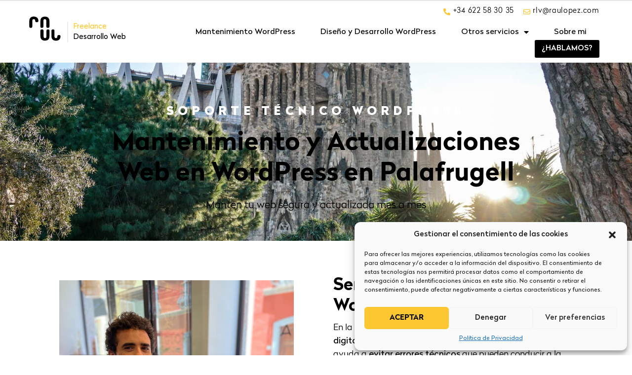

--- FILE ---
content_type: text/html; charset=UTF-8
request_url: https://raulopez.com/mantenimiento-web-palafrugell/
body_size: 32699
content:
<!doctype html><html lang="es"><head><script>(function(w,d,s,l,i){w[l]=w[l]||[];w[l].push({'gtm.start':
new Date().getTime(),event:'gtm.js'});var f=d.getElementsByTagName(s)[0],j=d.createElement(s),dl=l!='dataLayer'?'&l='+l:'';j.async=true;j.src=
'https://www.googletagmanager.com/gtm.js?id='+i+dl;f.parentNode.insertBefore(j,f);
})(window,document,'script','dataLayer','GTM-53KBQ7Q');</script><meta charset="UTF-8"><meta name="viewport" content="width=device-width, initial-scale=1"><link rel="profile" href="http://gmpg.org/xfn/11"><meta name='robots' content='index, follow, max-image-preview:large, max-snippet:-1, max-video-preview:-1' /><style>img:is([sizes="auto" i],[sizes^="auto," i]){contain-intrinsic-size:3000px 1500px}</style><title>Mantenimiento WordPress en Palafrugell, Girona | Raúl López</title><meta name="description" content="Mantenimiento Web WordPress en Palafrugell, Girona. Especialista en WordPress con más de 10 años en el sector. DESDE 30,00€/MES. T. 622583035" /><link rel="canonical" href="https://raulopez.com/mantenimiento-web-palafrugell/" /><meta property="og:locale" content="es_ES" /><meta property="og:type" content="article" /><meta property="og:title" content="Mantenimiento WordPress en Palafrugell, Girona | Raúl López" /><meta property="og:description" content="Mantenimiento Web WordPress en Palafrugell, Girona. Especialista en WordPress con más de 10 años en el sector. DESDE 30,00€/MES. T. 622583035" /><meta property="og:url" content="https://raulopez.com/mantenimiento-web-palafrugell/" /><meta property="og:site_name" content="Raúl López" /><meta property="article:modified_time" content="2024-01-31T17:42:56+00:00" /><meta property="og:image" content="https://raulopez.com/wp-content/uploads/2022/06/sobre-raul-lopez-desarrollador-wordpress-freelance.jpg" /><meta name="twitter:card" content="summary_large_image" /><meta name="twitter:label1" content="Tiempo de lectura" /><meta name="twitter:data1" content="19 minutos" /><script type="application/ld+json" class="yoast-schema-graph">{"@context":"https://schema.org","@graph":[{"@type":"WebPage","@id":"https://raulopez.com/mantenimiento-web-palafrugell/","url":"https://raulopez.com/mantenimiento-web-palafrugell/","name":"Mantenimiento WordPress en Palafrugell, Girona | Raúl López","isPartOf":{"@id":"https://raulopez.com/#website"},"primaryImageOfPage":{"@id":"https://raulopez.com/mantenimiento-web-palafrugell/#primaryimage"},"image":{"@id":"https://raulopez.com/mantenimiento-web-palafrugell/#primaryimage"},"thumbnailUrl":"https://raulopez.com/wp-content/uploads/2022/06/sobre-raul-lopez-desarrollador-wordpress-freelance.jpg","datePublished":"2023-01-11T12:07:46+00:00","dateModified":"2024-01-31T17:42:56+00:00","description":"Mantenimiento Web WordPress en Palafrugell, Girona. Especialista en WordPress con más de 10 años en el sector. DESDE 30,00€/MES. T. 622583035","breadcrumb":{"@id":"https://raulopez.com/mantenimiento-web-palafrugell/#breadcrumb"},"inLanguage":"es","potentialAction":[{"@type":"ReadAction","target":["https://raulopez.com/mantenimiento-web-palafrugell/"]}]},{"@type":"ImageObject","inLanguage":"es","@id":"https://raulopez.com/mantenimiento-web-palafrugell/#primaryimage","url":"https://raulopez.com/wp-content/uploads/2022/06/sobre-raul-lopez-desarrollador-wordpress-freelance.jpg","contentUrl":"https://raulopez.com/wp-content/uploads/2022/06/sobre-raul-lopez-desarrollador-wordpress-freelance.jpg","width":1424,"height":1694},{"@type":"BreadcrumbList","@id":"https://raulopez.com/mantenimiento-web-palafrugell/#breadcrumb","itemListElement":[{"@type":"ListItem","position":1,"name":"Portada","item":"https://raulopez.com/"},{"@type":"ListItem","position":2,"name":"Servicio Mantenimiento Web Palafrugell"}]},{"@type":"WebSite","@id":"https://raulopez.com/#website","url":"https://raulopez.com/","name":"Raúl López","description":"Soporte y Mantenimiento Web","potentialAction":[{"@type":"SearchAction","target":{"@type":"EntryPoint","urlTemplate":"https://raulopez.com/?s={search_term_string}"},"query-input":{"@type":"PropertyValueSpecification","valueRequired":true,"valueName":"search_term_string"}}],"inLanguage":"es"}]}</script><link rel='dns-prefetch' href='//js.stripe.com' /><link rel='dns-prefetch' href='//checkout.stripe.com' /><link rel="alternate" type="application/rss+xml" title="Raúl López &raquo; Feed" href="https://raulopez.com/feed/" /><link rel="alternate" type="application/rss+xml" title="Raúl López &raquo; Feed de los comentarios" href="https://raulopez.com/comments/feed/" /><link rel='stylesheet' id='ht_ctc_main_css-css' href='https://raulopez.com/wp-content/plugins/click-to-chat-for-whatsapp/new/inc/assets/css/main.css?ver=4.19' type='text/css' media='all' /><style id='wp-emoji-styles-inline-css' type='text/css'>img.wp-smiley,img.emoji{display:inline !important;border:none !important;box-shadow:none !important;height:1em !important;width:1em !important;margin:0 0.07em !important;vertical-align:-0.1em !important;background:none !important;padding:0 !important}</style><link rel='stylesheet' id='jet-engine-frontend-css' href='https://raulopez.com/wp-content/plugins/jet-engine/assets/css/frontend.css?ver=3.6.5' type='text/css' media='all' /><style id='classic-theme-styles-inline-css' type='text/css'>.wp-block-button__link{color:#fff;background-color:#32373c;border-radius:9999px;box-shadow:none;text-decoration:none;padding:calc(.667em + 2px) calc(1.333em + 2px);font-size:1.125em}.wp-block-file__button{background:#32373c;color:#fff;text-decoration:none}</style><style id='global-styles-inline-css' type='text/css'>:root{--wp--preset--aspect-ratio--square:1;--wp--preset--aspect-ratio--4-3:4/3;--wp--preset--aspect-ratio--3-4:3/4;--wp--preset--aspect-ratio--3-2:3/2;--wp--preset--aspect-ratio--2-3:2/3;--wp--preset--aspect-ratio--16-9:16/9;--wp--preset--aspect-ratio--9-16:9/16;--wp--preset--color--black:#000000;--wp--preset--color--cyan-bluish-gray:#abb8c3;--wp--preset--color--white:#ffffff;--wp--preset--color--pale-pink:#f78da7;--wp--preset--color--vivid-red:#cf2e2e;--wp--preset--color--luminous-vivid-orange:#ff6900;--wp--preset--color--luminous-vivid-amber:#fcb900;--wp--preset--color--light-green-cyan:#7bdcb5;--wp--preset--color--vivid-green-cyan:#00d084;--wp--preset--color--pale-cyan-blue:#8ed1fc;--wp--preset--color--vivid-cyan-blue:#0693e3;--wp--preset--color--vivid-purple:#9b51e0;--wp--preset--gradient--vivid-cyan-blue-to-vivid-purple:linear-gradient(135deg,rgba(6,147,227,1) 0%,rgb(155,81,224) 100%);--wp--preset--gradient--light-green-cyan-to-vivid-green-cyan:linear-gradient(135deg,rgb(122,220,180) 0%,rgb(0,208,130) 100%);--wp--preset--gradient--luminous-vivid-amber-to-luminous-vivid-orange:linear-gradient(135deg,rgba(252,185,0,1) 0%,rgba(255,105,0,1) 100%);--wp--preset--gradient--luminous-vivid-orange-to-vivid-red:linear-gradient(135deg,rgba(255,105,0,1) 0%,rgb(207,46,46) 100%);--wp--preset--gradient--very-light-gray-to-cyan-bluish-gray:linear-gradient(135deg,rgb(238,238,238) 0%,rgb(169,184,195) 100%);--wp--preset--gradient--cool-to-warm-spectrum:linear-gradient(135deg,rgb(74,234,220) 0%,rgb(151,120,209) 20%,rgb(207,42,186) 40%,rgb(238,44,130) 60%,rgb(251,105,98) 80%,rgb(254,248,76) 100%);--wp--preset--gradient--blush-light-purple:linear-gradient(135deg,rgb(255,206,236) 0%,rgb(152,150,240) 100%);--wp--preset--gradient--blush-bordeaux:linear-gradient(135deg,rgb(254,205,165) 0%,rgb(254,45,45) 50%,rgb(107,0,62) 100%);--wp--preset--gradient--luminous-dusk:linear-gradient(135deg,rgb(255,203,112) 0%,rgb(199,81,192) 50%,rgb(65,88,208) 100%);--wp--preset--gradient--pale-ocean:linear-gradient(135deg,rgb(255,245,203) 0%,rgb(182,227,212) 50%,rgb(51,167,181) 100%);--wp--preset--gradient--electric-grass:linear-gradient(135deg,rgb(202,248,128) 0%,rgb(113,206,126) 100%);--wp--preset--gradient--midnight:linear-gradient(135deg,rgb(2,3,129) 0%,rgb(40,116,252) 100%);--wp--preset--font-size--small:13px;--wp--preset--font-size--medium:20px;--wp--preset--font-size--large:36px;--wp--preset--font-size--x-large:42px;--wp--preset--spacing--20:0.44rem;--wp--preset--spacing--30:0.67rem;--wp--preset--spacing--40:1rem;--wp--preset--spacing--50:1.5rem;--wp--preset--spacing--60:2.25rem;--wp--preset--spacing--70:3.38rem;--wp--preset--spacing--80:5.06rem;--wp--preset--shadow--natural:6px 6px 9px rgba(0,0,0,0.2);--wp--preset--shadow--deep:12px 12px 50px rgba(0,0,0,0.4);--wp--preset--shadow--sharp:6px 6px 0px rgba(0,0,0,0.2);--wp--preset--shadow--outlined:6px 6px 0px -3px rgba(255,255,255,1),6px 6px rgba(0,0,0,1);--wp--preset--shadow--crisp:6px 6px 0px rgba(0,0,0,1)}:where(.is-layout-flex){gap:0.5em}:where(.is-layout-grid){gap:0.5em}body .is-layout-flex{display:flex}.is-layout-flex{flex-wrap:wrap;align-items:center}.is-layout-flex >:is(*,div){margin:0}body .is-layout-grid{display:grid}.is-layout-grid >:is(*,div){margin:0}:where(.wp-block-columns.is-layout-flex){gap:2em}:where(.wp-block-columns.is-layout-grid){gap:2em}:where(.wp-block-post-template.is-layout-flex){gap:1.25em}:where(.wp-block-post-template.is-layout-grid){gap:1.25em}.has-black-color{color:var(--wp--preset--color--black) !important}.has-cyan-bluish-gray-color{color:var(--wp--preset--color--cyan-bluish-gray) !important}.has-white-color{color:var(--wp--preset--color--white) !important}.has-pale-pink-color{color:var(--wp--preset--color--pale-pink) !important}.has-vivid-red-color{color:var(--wp--preset--color--vivid-red) !important}.has-luminous-vivid-orange-color{color:var(--wp--preset--color--luminous-vivid-orange) !important}.has-luminous-vivid-amber-color{color:var(--wp--preset--color--luminous-vivid-amber) !important}.has-light-green-cyan-color{color:var(--wp--preset--color--light-green-cyan) !important}.has-vivid-green-cyan-color{color:var(--wp--preset--color--vivid-green-cyan) !important}.has-pale-cyan-blue-color{color:var(--wp--preset--color--pale-cyan-blue) !important}.has-vivid-cyan-blue-color{color:var(--wp--preset--color--vivid-cyan-blue) !important}.has-vivid-purple-color{color:var(--wp--preset--color--vivid-purple) !important}.has-black-background-color{background-color:var(--wp--preset--color--black) !important}.has-cyan-bluish-gray-background-color{background-color:var(--wp--preset--color--cyan-bluish-gray) !important}.has-white-background-color{background-color:var(--wp--preset--color--white) !important}.has-pale-pink-background-color{background-color:var(--wp--preset--color--pale-pink) !important}.has-vivid-red-background-color{background-color:var(--wp--preset--color--vivid-red) !important}.has-luminous-vivid-orange-background-color{background-color:var(--wp--preset--color--luminous-vivid-orange) !important}.has-luminous-vivid-amber-background-color{background-color:var(--wp--preset--color--luminous-vivid-amber) !important}.has-light-green-cyan-background-color{background-color:var(--wp--preset--color--light-green-cyan) !important}.has-vivid-green-cyan-background-color{background-color:var(--wp--preset--color--vivid-green-cyan) !important}.has-pale-cyan-blue-background-color{background-color:var(--wp--preset--color--pale-cyan-blue) !important}.has-vivid-cyan-blue-background-color{background-color:var(--wp--preset--color--vivid-cyan-blue) !important}.has-vivid-purple-background-color{background-color:var(--wp--preset--color--vivid-purple) !important}.has-black-border-color{border-color:var(--wp--preset--color--black) !important}.has-cyan-bluish-gray-border-color{border-color:var(--wp--preset--color--cyan-bluish-gray) !important}.has-white-border-color{border-color:var(--wp--preset--color--white) !important}.has-pale-pink-border-color{border-color:var(--wp--preset--color--pale-pink) !important}.has-vivid-red-border-color{border-color:var(--wp--preset--color--vivid-red) !important}.has-luminous-vivid-orange-border-color{border-color:var(--wp--preset--color--luminous-vivid-orange) !important}.has-luminous-vivid-amber-border-color{border-color:var(--wp--preset--color--luminous-vivid-amber) !important}.has-light-green-cyan-border-color{border-color:var(--wp--preset--color--light-green-cyan) !important}.has-vivid-green-cyan-border-color{border-color:var(--wp--preset--color--vivid-green-cyan) !important}.has-pale-cyan-blue-border-color{border-color:var(--wp--preset--color--pale-cyan-blue) !important}.has-vivid-cyan-blue-border-color{border-color:var(--wp--preset--color--vivid-cyan-blue) !important}.has-vivid-purple-border-color{border-color:var(--wp--preset--color--vivid-purple) !important}.has-vivid-cyan-blue-to-vivid-purple-gradient-background{background:var(--wp--preset--gradient--vivid-cyan-blue-to-vivid-purple) !important}.has-light-green-cyan-to-vivid-green-cyan-gradient-background{background:var(--wp--preset--gradient--light-green-cyan-to-vivid-green-cyan) !important}.has-luminous-vivid-amber-to-luminous-vivid-orange-gradient-background{background:var(--wp--preset--gradient--luminous-vivid-amber-to-luminous-vivid-orange) !important}.has-luminous-vivid-orange-to-vivid-red-gradient-background{background:var(--wp--preset--gradient--luminous-vivid-orange-to-vivid-red) !important}.has-very-light-gray-to-cyan-bluish-gray-gradient-background{background:var(--wp--preset--gradient--very-light-gray-to-cyan-bluish-gray) !important}.has-cool-to-warm-spectrum-gradient-background{background:var(--wp--preset--gradient--cool-to-warm-spectrum) !important}.has-blush-light-purple-gradient-background{background:var(--wp--preset--gradient--blush-light-purple) !important}.has-blush-bordeaux-gradient-background{background:var(--wp--preset--gradient--blush-bordeaux) !important}.has-luminous-dusk-gradient-background{background:var(--wp--preset--gradient--luminous-dusk) !important}.has-pale-ocean-gradient-background{background:var(--wp--preset--gradient--pale-ocean) !important}.has-electric-grass-gradient-background{background:var(--wp--preset--gradient--electric-grass) !important}.has-midnight-gradient-background{background:var(--wp--preset--gradient--midnight) !important}.has-small-font-size{font-size:var(--wp--preset--font-size--small) !important}.has-medium-font-size{font-size:var(--wp--preset--font-size--medium) !important}.has-large-font-size{font-size:var(--wp--preset--font-size--large) !important}.has-x-large-font-size{font-size:var(--wp--preset--font-size--x-large) !important}:where(.wp-block-post-template.is-layout-flex){gap:1.25em}:where(.wp-block-post-template.is-layout-grid){gap:1.25em}:where(.wp-block-columns.is-layout-flex){gap:2em}:where(.wp-block-columns.is-layout-grid){gap:2em}:root:where(.wp-block-pullquote){font-size:1.5em;line-height:1.6}</style><link rel='stylesheet' id='dashicons-css' href='https://raulopez.com/wp-includes/css/dashicons.min.css?ver=6.7.4' type='text/css' media='all' /><link rel='stylesheet' id='stripe-checkout-button-css' href='https://checkout.stripe.com/v3/checkout/button.css' type='text/css' media='all' /><link rel='stylesheet' id='simpay-public-css' href='https://raulopez.com/wp-content/plugins/wp-simple-pay-pro-3/includes/core/assets/css/simpay-public.min.css?ver=4.12.0' type='text/css' media='all' /><link rel='stylesheet' id='simpay-public-pro-css' href='https://raulopez.com/wp-content/plugins/wp-simple-pay-pro-3/includes/pro/assets/css/simpay-public-pro.min.css?ver=4.12.0' type='text/css' media='all' /><link rel='stylesheet' id='cmplz-general-css' href='https://raulopez.com/wp-content/plugins/complianz-gdpr/assets/css/cookieblocker.min.css?ver=1742714681' type='text/css' media='all' /><link rel='stylesheet' id='if-menu-site-css-css' href='https://raulopez.com/wp-content/plugins/if-menu/assets/if-menu-site.css?ver=6.7.4' type='text/css' media='all' /><link rel='stylesheet' id='hello-elementor-css' href='https://raulopez.com/wp-content/themes/raulopezdotcom/style.min.css?ver=2.2.0' type='text/css' media='all' /><link rel='stylesheet' id='hello-elementor-theme-style-css' href='https://raulopez.com/wp-content/themes/raulopezdotcom/theme.min.css?ver=2.2.0' type='text/css' media='all' /><link rel='stylesheet' id='elementor-frontend-css' href='https://raulopez.com/wp-content/plugins/elementor/assets/css/frontend.min.css?ver=3.28.1' type='text/css' media='all' /><link rel='stylesheet' id='widget-heading-css' href='https://raulopez.com/wp-content/plugins/elementor/assets/css/widget-heading.min.css?ver=3.28.1' type='text/css' media='all' /><link rel='stylesheet' id='widget-nav-menu-css' href='https://raulopez.com/wp-content/plugins/elementor-pro/assets/css/widget-nav-menu.min.css?ver=3.28.0' type='text/css' media='all' /><link rel='stylesheet' id='widget-icon-list-css' href='https://raulopez.com/wp-content/plugins/elementor/assets/css/widget-icon-list.min.css?ver=3.28.1' type='text/css' media='all' /><link rel='stylesheet' id='e-animation-fadeInUp-css' href='https://raulopez.com/wp-content/plugins/elementor/assets/lib/animations/styles/fadeInUp.min.css?ver=3.28.1' type='text/css' media='all' /><link rel='stylesheet' id='widget-spacer-css' href='https://raulopez.com/wp-content/plugins/elementor/assets/css/widget-spacer.min.css?ver=3.28.1' type='text/css' media='all' /><link rel='stylesheet' id='widget-social-icons-css' href='https://raulopez.com/wp-content/plugins/elementor/assets/css/widget-social-icons.min.css?ver=3.28.1' type='text/css' media='all' /><link rel='stylesheet' id='e-apple-webkit-css' href='https://raulopez.com/wp-content/plugins/elementor/assets/css/conditionals/apple-webkit.min.css?ver=3.28.1' type='text/css' media='all' /><link rel='stylesheet' id='jet-blocks-css' href='https://raulopez.com/wp-content/uploads/elementor/css/custom-jet-blocks.css?ver=1.3.16.1' type='text/css' media='all' /><link rel='stylesheet' id='elementor-icons-css' href='https://raulopez.com/wp-content/plugins/elementor/assets/lib/eicons/css/elementor-icons.min.css?ver=5.36.0' type='text/css' media='all' /><link rel='stylesheet' id='elementor-post-13-css' href='https://raulopez.com/wp-content/uploads/elementor/css/post-13.css?ver=1742716193' type='text/css' media='all' /><link rel='stylesheet' id='widget-image-css' href='https://raulopez.com/wp-content/plugins/elementor/assets/css/widget-image.min.css?ver=3.28.1' type='text/css' media='all' /><link rel='stylesheet' id='widget-divider-css' href='https://raulopez.com/wp-content/plugins/elementor/assets/css/widget-divider.min.css?ver=3.28.1' type='text/css' media='all' /><link rel='stylesheet' id='elementor-post-4262-css' href='https://raulopez.com/wp-content/uploads/elementor/css/post-4262.css?ver=1742716383' type='text/css' media='all' /><link rel='stylesheet' id='elementor-post-17-css' href='https://raulopez.com/wp-content/uploads/elementor/css/post-17.css?ver=1742716194' type='text/css' media='all' /><link rel='stylesheet' id='elementor-post-325-css' href='https://raulopez.com/wp-content/uploads/elementor/css/post-325.css?ver=1742716194' type='text/css' media='all' /><link rel='stylesheet' id='css-css' href='https://raulopez.com/wp-content/themes/raulopezdotcom/css/global.css?ver=6.7.4' type='text/css' media='all' /><link rel='stylesheet' id='elementor-icons-shared-0-css' href='https://raulopez.com/wp-content/plugins/elementor/assets/lib/font-awesome/css/fontawesome.min.css?ver=5.15.3' type='text/css' media='all' /><link rel='stylesheet' id='elementor-icons-fa-solid-css' href='https://raulopez.com/wp-content/plugins/elementor/assets/lib/font-awesome/css/solid.min.css?ver=5.15.3' type='text/css' media='all' /><link rel='stylesheet' id='elementor-icons-fa-regular-css' href='https://raulopez.com/wp-content/plugins/elementor/assets/lib/font-awesome/css/regular.min.css?ver=5.15.3' type='text/css' media='all' /><link rel='stylesheet' id='elementor-icons-fa-brands-css' href='https://raulopez.com/wp-content/plugins/elementor/assets/lib/font-awesome/css/brands.min.css?ver=5.15.3' type='text/css' media='all' /><script type="text/javascript" src="https://raulopez.com/wp-includes/js/jquery/jquery.min.js?ver=3.7.1" id="jquery-core-js"></script><script type="text/javascript" src="https://raulopez.com/wp-includes/js/jquery/jquery-migrate.min.js?ver=3.4.1" id="jquery-migrate-js"></script><link rel="https://api.w.org/" href="https://raulopez.com/wp-json/" /><link rel="alternate" title="JSON" type="application/json" href="https://raulopez.com/wp-json/wp/v2/pages/4262" /><link rel="EditURI" type="application/rsd+xml" title="RSD" href="https://raulopez.com/xmlrpc.php?rsd" /><meta name="generator" content="WordPress 6.7.4" /><link rel='shortlink' href='https://raulopez.com/?p=4262' /><link rel="alternate" title="oEmbed (JSON)" type="application/json+oembed" href="https://raulopez.com/wp-json/oembed/1.0/embed?url=https%3A%2F%2Fraulopez.com%2Fmantenimiento-web-palafrugell%2F" /><link rel="alternate" title="oEmbed (XML)" type="text/xml+oembed" href="https://raulopez.com/wp-json/oembed/1.0/embed?url=https%3A%2F%2Fraulopez.com%2Fmantenimiento-web-palafrugell%2F&#038;format=xml" /><style type="text/css" media="screen"></style><script type="application/ld+json">[]</script><script type="application/ld+json">{"@context":"https://schema.org","@type":"Service","name":"Servicio Mantenimiento Web Palafrugell","provider":{"@type":"LocalBusiness","name":"Raúl López"},"description":"SOPORTE TÉCNICO WORDPRESS\t\t\n\t\t\tMantenimiento y Actualizaciones Web en WordPress en Palafrugell\t\t\n\t\t\tMantén tu web segura y actualizada mes a mes\t\t\n\t\t\t\t\t\t\t\t\t\t\t\t\t\t\t\t\t\t\t\t\t\t\t\t\t\t\n\t\t\tServicio Mantenimiento WordPress en Palafrugell\n\t\t\n\t\tEn la era actual de los servicios en línea, mantener tu negocio digital en WordPress a punto es fundamental porque nos ayuda a evitar errores técnicos que pueden conducir a la pérdida de información y clientes. Y por otro lado, en el caso de que esto suceda, podemos tratar con ellos de inmediato. Así que, a menos que seas un emprendedor muy versátil y que también conozcas cómo funciona el desarrollo de WordPress, te sugiero que sigas leyendo. Recuerdo un dicho que decía: actualiza tu negocio de WordPress mes a mes, mantenlo seguro y ¡no t'stalones en el sector! (¿Aprobado?).Echa un vistazo a los diferentes planes que ofrezco y, según tu proyecto online, encontrarás uno que cubrirá todos sus necesidades para mantenerse actualizado y, lo más importante, seguro.\t\t\n\t\t\t\n\t\t\t\t\t\tVER PLANES\n\t\t\t\t\t\n\t\t\t¿Por qué contratar el servicio de Mantenimiento Web en Palafrugell?\t\t\n\t\tWordPress está en constante actualización, y los negocios que prosperan no son menos, ya que, como se suele decir, en este mundillo es un renovarse o morir. No obstante, aunque WordPress a simple vista es un gestor de contenido bastante intuitivo, está compuesto por muchos elementos que necesitan una coordinación perfecta entre ellos para un lograr rendimiento óptimo.En el caso de que esto no ocurra y alguno de esos elementos se encuentre obsoleto o no actualizado a su última versión, empezaremos a tener problemas de sincronización, que derivan en una mala experiencia del usuario y, seguramente, en la pérdida de este cliente.Si estás por aquí es porque tu web está alojada en WordPress y, o bien necesitas el servicio de Mantenimiento WordPress para mejorar dicha User Experience, o bien quieres saber más sobre este tema. En cualquier caso, sigue leyendo, porque esto te interesa y es uno de los aspectos más importantes de tu web.\t\t\n\t\t\t\n\t\t\t\t\t\tVER PLANES\n\t\t\t\t\t\n\t\t\t\t\t\t\t\t\t\t\t\t\t\t\t\t\t\t\t\t\t\t\t\t\t\t\n\t\t\tPlanes personalizados para cada proyecto online de Palafrugell en WordPress\t\t\n\t\t¡Olvídate del mantenimiento de tu web WordPress y céntrate en otros aspectos de tu negocio! Cada plan se adapta a un modelo específico de empresa y pretende cubrir todas las necesidades técnicas que este requiera.Por una cuota asequible mensual, elige el que mejor se adapte a tu proyecto y despreocúpate de tu web.¿Listos para tener el mejor negocio online de Palafrugell?\t\t\n\t\t\t\t\t\t\t\t\t\t\t\n\t\t\t\t\t\tPLAN BÁSICO\t\t\t\t\t\t\n\t\t\t\t\t\t\tBLOGS Y LANDING PAGES\t\t\t\t\t\t\n\t\t\t\t\t\t\t\t&#8364;\t\t\t\t\t\t\t\t\t\n\t\t\t\t\t\t30,00 \t\t\t\t\t\n\t\t\t\t\t\t\t\t\t\t\t\t\t/ mes\t\t\t\t\t\t\t\t\t\t\t\n\t\t\t\t\t\t\t\n\t\t\t\t\t\t\t\t\t\t\t\n\t\t\t\t\t\t\t\t\t\tActualización WordPress\t\t\t\t\t\t\t\t\t\n\t\t\t\t\t\t\n\t\t\t\t\t\t\t\t\t\t\t\n\t\t\t\t\t\t\t\t\t\tActualización Plugins\t\t\t\t\t\t\t\t\t\n\t\t\t\t\t\t\n\t\t\t\t\t\t\t\t\t\t\t\n\t\t\t\t\t\t\t\t\t\tActualización Theme / Tema\t\t\t\t\t\t\t\t\t\n\t\t\t\t\t\t\n\t\t\t\t\t\t\t\t\t\t\t\n\t\t\t\t\t\t\t\t\t\tRevisión y análisis de seguridad\t\t\t\t\t\t\t\t\t\n\t\t\t\t\t\t\n\t\t\t\t\t\t\t\t\t\t\t\n\t\t\t\t\t\t\t\t\t\tResolución posibles errores de actualizaciones\t\t\t\t\t\t\t\t\t\n\t\t\t\t\t\t\n\t\t\t\t\t\t\t\t\t\t\t\n\t\t\t\t\t\t\t\t\t\tCopia de seguridad\t\t\t\t\t\t\t\t\t\n\t\t\t\t\t\t\n\t\t\t\t\t\t\t\t\t\t\t\n\t\t\t\t\t\t\t\t\t\tRecuperación Web Hackeo\t\t\t\t\t\t\t\t\t\n\t\t\t\t\t\t\n\t\t\t\t\t\t\t\t\t\t\t\n\t\t\t\t\t\t\t\t\t\tAcceso a licencias de plugins premium\t\t\t\t\t\t\t\t\t\n\t\t\t\t\t\t\n\t\t\t\t\t\t\t\t\t\t\t\n\t\t\t\t\t\t\t\t\t\tSin permanencia\t\t\t\t\t\t\t\t\t\n\t\t\t\t\t\t\n\t\t\t\t\t\t\t\t\t\t\t\n\t\t\t\t\t\t\t\t\t\tSoporte email o whatsapp\t\t\t\t\t\t\t\t\t\n\t\t\t\t\t\t\n\t\t\t\t\t\t\t\t\t\n\t\t\t\t\t\t\t\t\t\t\t\n\t\t\t\t\t\t\tCONTRATAR SERVICIO\t\t\t\t\t\t\n\t\t\t\t\t\t\tIVA Incluido\t\t\t\t\t\t\n\t\t\tRECOMENDADO\t\t\n\t\t\t\t\t\t\t\t\t\t\t\n\t\t\t\t\t\tPLAN PROFESIONAL\t\t\t\t\t\t\n\t\t\t\t\t\t\tPROFESIONALES Y EMPRESAS\t\t\t\t\t\t\n\t\t\t\t\t\t\t\t&#8364;\t\t\t\t\t\t\t\t\t\n\t\t\t\t\t\t45,00\t\t\t\t\t\n\t\t\t\t\t\t\t\t\t\t\t\t\t/ mes\t\t\t\t\t\t\t\t\t\t\t\n\t\t\t\t\t\t\t\n\t\t\t\t\t\t\t\t\t\t\t\n\t\t\t\t\t\t\t\t\t\tActualización WordPress\t\t\t\t\t\t\t\t\t\n\t\t\t\t\t\t\n\t\t\t\t\t\t\t\t\t\t\t\n\t\t\t\t\t\t\t\t\t\tActualización Plugins\t\t\t\t\t\t\t\t\t\n\t\t\t\t\t\t\n\t\t\t\t\t\t\t\t\t\t\t\n\t\t\t\t\t\t\t\t\t\tActualización Theme / Tema\t\t\t\t\t\t\t\t\t\n\t\t\t\t\t\t\n\t\t\t\t\t\t\t\t\t\t\t\n\t\t\t\t\t\t\t\t\t\tRevisión y análisis de seguridad\t\t\t\t\t\t\t\t\t\n\t\t\t\t\t\t\n\t\t\t\t\t\t\t\t\t\t\t\n\t\t\t\t\t\t\t\t\t\tResolución posibles errores de actualizaciones\t\t\t\t\t\t\t\t\t\n\t\t\t\t\t\t\n\t\t\t\t\t\t\t\t\t\t\t\n\t\t\t\t\t\t\t\t\t\tCopia de seguridad\t\t\t\t\t\t\t\t\t\n\t\t\t\t\t\t\n\t\t\t\t\t\t\t\t\t\t\t\n\t\t\t\t\t\t\t\t\t\tRecuperación Web Hackeo\t\t\t\t\t\t\t\t\t\n\t\t\t\t\t\t\n\t\t\t\t\t\t\t\t\t\t\t\n\t\t\t\t\t\t\t\t\t\tSolución errores certificados SSL o renovación de los mismos.\t\t\t\t\t\t\t\t\t\n\t\t\t\t\t\t\n\t\t\t\t\t\t\t\t\t\t\t\n\t\t\t\t\t\t\t\t\t\tActualización PHP si es necesario\t\t\t\t\t\t\t\t\t\n\t\t\t\t\t\t\n\t\t\t\t\t\t\t\t\t\t\t\n\t\t\t\t\t\t\t\t\t\tIntegración captcha en formularios para reducir spam\t\t\t\t\t\t\t\t\t\n\t\t\t\t\t\t\n\t\t\t\t\t\t\t\t\t\t\t\n\t\t\t\t\t\t\t\t\t\tAcceso a licencias de plugins premium\t\t\t\t\t\t\t\t\t\n\t\t\t\t\t\t\n\t\t\t\t\t\t\t\t\t\t\t\n\t\t\t\t\t\t\t\t\t\tSin permanencia\t\t\t\t\t\t\t\t\t\n\t\t\t\t\t\t\n\t\t\t\t\t\t\t\t\t\t\t\n\t\t\t\t\t\t\t\t\t\tSoporte email o whatsapp\t\t\t\t\t\t\t\t\t\n\t\t\t\t\t\t\n\t\t\t\t\t\t\t\t\t\t\t\n\t\t\t\t\t\t\t\t\t\t10% descuento en tareas desarrollo\t\t\t\t\t\t\t\t\t\n\t\t\t\t\t\t\n\t\t\t\t\t\t\t\t\t\t\t\n\t\t\t\t\t\t\t\t\t\tPrioridad en urgencias técnicas\t\t\t\t\t\t\t\t\t\n\t\t\t\t\t\t\n\t\t\t\t\t\t\t\t\t\n\t\t\t\t\t\t\t\t\t\t\t\n\t\t\t\t\t\t\tCONTRATAR SERVICIO\t\t\t\t\t\t\n\t\t\t\t\t\t\tIVA Incluido\t\t\t\t\t\t\n\t\t\t\t\t\t\t\t\t\t\t\n\t\t\t\t\t\tPLAN AVANZADO\t\t\t\t\t\t\n\t\t\t\t\t\t\tTIENDA ONLINE, ACADEMIAS ONLINE\t\t\t\t\t\t\n\t\t\t\t\t\t\t\t&#8364;\t\t\t\t\t\t\t\t\t\n\t\t\t\t\t\t60,00\t\t\t\t\t\n\t\t\t\t\t\t\t\t\t\t\t\t\t/mes\t\t\t\t\t\t\t\t\t\t\t\n\t\t\t\t\t\t\t\n\t\t\t\t\t\t\t\t\t\t\t\n\t\t\t\t\t\t\t\t\t\tActualización WordPress\t\t\t\t\t\t\t\t\t\n\t\t\t\t\t\t\n\t\t\t\t\t\t\t\t\t\t\t\n\t\t\t\t\t\t\t\t\t\tActualización Woocommerce / Learndash\t\t\t\t\t\t\t\t\t\n\t\t\t\t\t\t\n\t\t\t\t\t\t\t\t\t\t\t\n\t\t\t\t\t\t\t\t\t\tActualización Plugins\t\t\t\t\t\t\t\t\t\n\t\t\t\t\t\t\n\t\t\t\t\t\t\t\t\t\t\t\n\t\t\t\t\t\t\t\t\t\tActualización Theme / Tema\t\t\t\t\t\t\t\t\t\n\t\t\t\t\t\t\n\t\t\t\t\t\t\t\t\t\t\t\n\t\t\t\t\t\t\t\t\t\tRevisión y análisis de seguridad\t\t\t\t\t\t\t\t\t\n\t\t\t\t\t\t\n\t\t\t\t\t\t\t\t\t\t\t\n\t\t\t\t\t\t\t\t\t\tResolución posibles errores de actualizaciones\t\t\t\t\t\t\t\t\t\n\t\t\t\t\t\t\n\t\t\t\t\t\t\t\t\t\t\t\n\t\t\t\t\t\t\t\t\t\tCopia de seguridad\t\t\t\t\t\t\t\t\t\n\t\t\t\t\t\t\n\t\t\t\t\t\t\t\t\t\t\t\n\t\t\t\t\t\t\t\t\t\tRecuperación Web Hackeo\t\t\t\t\t\t\t\t\t\n\t\t\t\t\t\t\n\t\t\t\t\t\t\t\t\t\t\t\n\t\t\t\t\t\t\t\t\t\tSolución errores certificados SSL o renovación de los mismos.\t\t\t\t\t\t\t\t\t\n\t\t\t\t\t\t\n\t\t\t\t\t\t\t\t\t\t\t\n\t\t\t\t\t\t\t\t\t\tActualización PHP si es necesario\t\t\t\t\t\t\t\t\t\n\t\t\t\t\t\t\n\t\t\t\t\t\t\t\t\t\t\t\n\t\t\t\t\t\t\t\t\t\tIntegración captcha en formularios para reducir spam\t\t\t\t\t\t\t\t\t\n\t\t\t\t\t\t\n\t\t\t\t\t\t\t\t\t\t\t\n\t\t\t\t\t\t\t\t\t\tAcceso a licencias de plugins premium\t\t\t\t\t\t\t\t\t\n\t\t\t\t\t\t\n\t\t\t\t\t\t\t\t\t\t\t\n\t\t\t\t\t\t\t\t\t\tSin permanencia\t\t\t\t\t\t\t\t\t\n\t\t\t\t\t\t\n\t\t\t\t\t\t\t\t\t\t\t\n\t\t\t\t\t\t\t\t\t\tSoporte email o whatsapp\t\t\t\t\t\t\t\t\t\n\t\t\t\t\t\t\n\t\t\t\t\t\t\t\t\t\t\t\n\t\t\t\t\t\t\t\t\t\t10% descuento en tareas desarrollo\t\t\t\t\t\t\t\t\t\n\t\t\t\t\t\t\n\t\t\t\t\t\t\t\t\t\t\t\n\t\t\t\t\t\t\t\t\t\tPrioridad en urgencias técnicas\t\t\t\t\t\t\t\t\t\n\t\t\t\t\t\t\n\t\t\t\t\t\t\t\t\t\n\t\t\t\t\t\t\t\t\t\t\t\n\t\t\t\t\t\t\tCONTRATAR SERVICIO\t\t\t\t\t\t\n\t\t\t\t\t\t\tIVA Incluido\t\t\t\t\t\t\n\t\t\t10 razones por las que contratar un servicio de Mantenimiento Web en WordPress en Palafrugell\t\t\n\t\t\t1\t\t\n\t\t\tActualizaciones periódicas\t\t\n\t\tComo hemos dicho antes, para evitar problemas de sincronización de elementos, nuestra plantilla, plugins y theme en WordPress debe de estar siempre actualizada, o, al menos, de forma periódica. Contar con el servicio de mantenimiento en WordPress hará que te olvides de esto y, mes a mes, tu proyecto digital esté siempre a la última.¡Yo me encargo!\t\t\n\t\t\t2\t\t\n\t\t\tCarga rápida\t\t\n\t\tLa User Experience -experiencia del usuario al navegar por nuestra web- es probablemente el punto más importante de todo este tema. Para un cliente, que tu web tarde en cargar varios segundos -ojo, menos del tiempo que tú empleas en leer esto- es un punto negativo y, muy probablemente, pulsará atrás y cambiará al siguiente enlace que se abra al momento. No hagas que tu clientes esperen por un mal mantenimiento.\t\t\n\t\t\t3\t\t\n\t\t\tPrioridad en solución de incidencias\t\t\n\t\tObvio, con un buen mantenimiento web en WordPress, la probablidad de sufrir indicencias de web es muchísimo menor.No obstante, si esto aún así sucediera, como cliente del servicio de mantenimiento tienes prioridad absoluta para solucionar dicho problema y que tu web vuelva a su estado actual en un plisplás.\t\t\n\t\t\t4\t\t\n\t\t\tMás seguridad\t\t\n\t\tContratar con este servicio no sólo sirve para que tu web en WordPress no sufra problemas de sincronización ni actualizaciones, sino que además, al estar todo en orden, hace que sea mucho más segura.Vamos a decir que, por ejemplo, una casa habitada y con un buen cuidado, no sufre tantos intrusismos. Aquí es igual, una web cuidada no deja puertas abiertas a hackeadores.\t\t\n\t\t\t5\t\t\n\t\t\tCopias de seguridad\t\t\n\t\tAdemás de contar con un mantenimiento de tu web y todos sus elementos mensual, elaboraré copias de seguridad de forma periódica para evitar futuros problemas de pérdidas de datos.\t\t\n\t\t\t6\t\t\n\t\t\tMigraciónde servidor\t\t\n\t\tSi tu web crece -¡vamos a ello!-, tarde o temprano tu servidor -el barrio donde vive tu web- será demasiado pequeño para albergar tantos datos.En mi empresa, dispongo de servidores con el espacio que tu proyecto necesita.\t\t\n\t\t\t7\t\t\n\t\t\tSeguimiento y control\t\t\n\t\tAl tener el servicio de mantenimiento web en WordPress contratado, cada mes recibirás un informe con todos los detalles del estado de tu web y de las medidas que ha sido necesario tomar para mantenerla a puesta durante ese mes.\t\t\n\t\t\t8\t\t\n\t\t\tContacto directo sin terceros\t\t\n\t\tSi tienes algún problema o duda y necesitas hablarlo, simplemente llama o escríbeme.Sin intermediarios ni terceros, de tú a tú.\t\t\n\t\t\t9\t\t\n\t\t\tDescuento en labores de desarrollo WordPress\t\t\n\t\tContratando un servicio de mantenimiento y actualización web WordPress obtendrás un 10% de descuento en tareas de desarrollo web para tu proyecto online.\t\t\n\t\t\t10\t\t\n\t\t\tAsesoramiento sobre tu proyecto online\t\t\n\t\tPorque también es importante no solo tener actualizado tu WordPress, sino también tu negocio digital, habla conmigo todas aquellas mejoras que necesites o quieras incorporar y yo te asesoraré para que tu web sea competente entre tu sector.\t\t\n\t\t\t¿Dónde más ofrezco mis servicios de Mantenimiento y Actualización WordPress?\t\t\n\t\tDespués de tanto tiempo en el sector del desarrollo WordPress -¡más de 10 años, ojo!, tengo la suerte de contar con colaboradores de muchos sitios de España. También puedes recomendarme o buscar referencias en Girona, Figueras, Blanes, Lloret de Mar, Olot, Salt, Sant Feliu de Guíxols, Banyoles y Roses\ny en las provincias de&nbsp;Barcelona,&nbsp;Lleida&nbsp;y&nbsp;Tarragona.\nAdemás, puedes contar también con mi servicio de&nbsp;Diseño y Desarrollo Web en WordPress&nbsp;en caso de querer crear de cero o modificar tu negocio digital. Mis servicios también están por aquí en&nbsp;Lleida,&nbsp;Tarragona,&nbsp;Barcelona&nbsp;y&nbsp;Girona\ny en más localidades como&nbsp;Figueras, Blanes, Lloret de Mar, Olot, Salt, Palafruguell, Sant Feliu de Guíxols, Banyoles y Roses.\t\t\n\t\t\t¿A qué esperas?\t\t\n\t\t\tContratar mantenimiento\t\t\n\t\tDeja que me encargue de toda la parte técnica de tu web y tú céntrate en los demás aspectos de tu negocio. \t\t\n\t\t\t\n\t\t\t\t\t\tCONTRATAR MANTENIMIENTO\n\t\t\t\t\t\n\t\t\t¿Quién cuidará de tu negocio o proyecto en WordPress?\t\t\n\t\tMe llamo Raúl López. Llevo desde 2012 trabajando y desarrollando en WordPress. Cuidaré de tu proyecto como si fuera propio. No hay nadie más detrás de tu proyecto que yo. 100% transparente y honesto.\t\t\n\t\t\t\t\t\t\t\t\t\t\t\t\t\t\t\t\t\t\t\t\t\t\t\t\t\t\n\t\t\t\t\t\t\t\t\t\t\t\n\t\t\t\t\t\tPLAN BÁSICO\t\t\t\t\t\t\n\t\t\t\t\t\t\tBLOGS Y LANDING PAGES\t\t\t\t\t\t\n\t\t\t\t\t\t\t\t&#8364;\t\t\t\t\t\t\t\t\t\n\t\t\t\t\t\t30,00 \t\t\t\t\t\n\t\t\t\t\t\t\t\t\t\t\t\t\t/ mes\t\t\t\t\t\t\t\t\t\t\t\n\t\t\t\t\t\t\t\n\t\t\t\t\t\t\t\t\t\t\t\n\t\t\t\t\t\t\t\t\t\tActualización WordPress\t\t\t\t\t\t\t\t\t\n\t\t\t\t\t\t\n\t\t\t\t\t\t\t\t\t\t\t\n\t\t\t\t\t\t\t\t\t\tActualización Plugins\t\t\t\t\t\t\t\t\t\n\t\t\t\t\t\t\n\t\t\t\t\t\t\t\t\t\t\t\n\t\t\t\t\t\t\t\t\t\tActualización Theme / Tema\t\t\t\t\t\t\t\t\t\n\t\t\t\t\t\t\n\t\t\t\t\t\t\t\t\t\t\t\n\t\t\t\t\t\t\t\t\t\tRevisión y análisis de seguridad\t\t\t\t\t\t\t\t\t\n\t\t\t\t\t\t\n\t\t\t\t\t\t\t\t\t\t\t\n\t\t\t\t\t\t\t\t\t\tResolución posibles errores de actualizaciones\t\t\t\t\t\t\t\t\t\n\t\t\t\t\t\t\n\t\t\t\t\t\t\t\t\t\t\t\n\t\t\t\t\t\t\t\t\t\tCopia de seguridad\t\t\t\t\t\t\t\t\t\n\t\t\t\t\t\t\n\t\t\t\t\t\t\t\t\t\t\t\n\t\t\t\t\t\t\t\t\t\tRecuperación Web Hackeo\t\t\t\t\t\t\t\t\t\n\t\t\t\t\t\t\n\t\t\t\t\t\t\t\t\t\t\t\n\t\t\t\t\t\t\t\t\t\tAcceso a licencias de plugins premium\t\t\t\t\t\t\t\t\t\n\t\t\t\t\t\t\n\t\t\t\t\t\t\t\t\t\t\t\n\t\t\t\t\t\t\t\t\t\tSin permanencia\t\t\t\t\t\t\t\t\t\n\t\t\t\t\t\t\n\t\t\t\t\t\t\t\t\t\t\t\n\t\t\t\t\t\t\t\t\t\tSoporte email o whatsapp\t\t\t\t\t\t\t\t\t\n\t\t\t\t\t\t\n\t\t\t\t\t\t\t\t\t\n\t\t\t\t\t\t\t\t\t\t\t\n\t\t\t\t\t\t\tCONTRATAR\t\t\t\t\t\t\n\t\t\t\t\t\t\tIVA Incluido\t\t\t\t\t\t\n\t\t\tRECOMENDADO\t\t\n\t\t\t\t\t\t\t\t\t\t\t\n\t\t\t\t\t\tPLAN PROFESIONAL\t\t\t\t\t\t\n\t\t\t\t\t\t\tPROFESIONALES Y EMPRESAS\t\t\t\t\t\t\n\t\t\t\t\t\t\t\t&#8364;\t\t\t\t\t\t\t\t\t\n\t\t\t\t\t\t45,00\t\t\t\t\t\n\t\t\t\t\t\t\t\t\t\t\t\t\t/ mes\t\t\t\t\t\t\t\t\t\t\t\n\t\t\t\t\t\t\t\n\t\t\t\t\t\t\t\t\t\t\t\n\t\t\t\t\t\t\t\t\t\tActualización WordPress\t\t\t\t\t\t\t\t\t\n\t\t\t\t\t\t\n\t\t\t\t\t\t\t\t\t\t\t\n\t\t\t\t\t\t\t\t\t\tActualización Plugins\t\t\t\t\t\t\t\t\t\n\t\t\t\t\t\t\n\t\t\t\t\t\t\t\t\t\t\t\n\t\t\t\t\t\t\t\t\t\tActualización Theme / Tema\t\t\t\t\t\t\t\t\t\n\t\t\t\t\t\t\n\t\t\t\t\t\t\t\t\t\t\t\n\t\t\t\t\t\t\t\t\t\tRevisión y análisis de seguridad\t\t\t\t\t\t\t\t\t\n\t\t\t\t\t\t\n\t\t\t\t\t\t\t\t\t\t\t\n\t\t\t\t\t\t\t\t\t\tResolución posibles errores de actualizaciones\t\t\t\t\t\t\t\t\t\n\t\t\t\t\t\t\n\t\t\t\t\t\t\t\t\t\t\t\n\t\t\t\t\t\t\t\t\t\tCopia de seguridad\t\t\t\t\t\t\t\t\t\n\t\t\t\t\t\t\n\t\t\t\t\t\t\t\t\t\t\t\n\t\t\t\t\t\t\t\t\t\tRecuperación Web Hackeo\t\t\t\t\t\t\t\t\t\n\t\t\t\t\t\t\n\t\t\t\t\t\t\t\t\t\t\t\n\t\t\t\t\t\t\t\t\t\tSolución errores certificados SSL o renovación de los mismos.\t\t\t\t\t\t\t\t\t\n\t\t\t\t\t\t\n\t\t\t\t\t\t\t\t\t\t\t\n\t\t\t\t\t\t\t\t\t\tActualización PHP si es necesario\t\t\t\t\t\t\t\t\t\n\t\t\t\t\t\t\n\t\t\t\t\t\t\t\t\t\t\t\n\t\t\t\t\t\t\t\t\t\tIntegración captcha en formularios para reducir spam\t\t\t\t\t\t\t\t\t\n\t\t\t\t\t\t\n\t\t\t\t\t\t\t\t\t\t\t\n\t\t\t\t\t\t\t\t\t\tAcceso a licencias de plugins premium\t\t\t\t\t\t\t\t\t\n\t\t\t\t\t\t\n\t\t\t\t\t\t\t\t\t\t\t\n\t\t\t\t\t\t\t\t\t\tSin permanencia\t\t\t\t\t\t\t\t\t\n\t\t\t\t\t\t\n\t\t\t\t\t\t\t\t\t\t\t\n\t\t\t\t\t\t\t\t\t\tSoporte email o whatsapp\t\t\t\t\t\t\t\t\t\n\t\t\t\t\t\t\n\t\t\t\t\t\t\t\t\t\t\t\n\t\t\t\t\t\t\t\t\t\t10% descuento en tareas desarrollo\t\t\t\t\t\t\t\t\t\n\t\t\t\t\t\t\n\t\t\t\t\t\t\t\t\t\t\t\n\t\t\t\t\t\t\t\t\t\tPrioridad en urgencias técnicas\t\t\t\t\t\t\t\t\t\n\t\t\t\t\t\t\n\t\t\t\t\t\t\t\t\t\n\t\t\t\t\t\t\t\t\t\t\t\n\t\t\t\t\t\t\tCONTRATAR\t\t\t\t\t\t\n\t\t\t\t\t\t\tIVA Incluido\t\t\t\t\t\t\n\t\t\t\t\t\t\t\t\t\t\t\n\t\t\t\t\t\tPLAN AVANZADO\t\t\t\t\t\t\n\t\t\t\t\t\t\tTIENDA ONLINE, ACADEMIAS ONLINE\t\t\t\t\t\t\n\t\t\t\t\t\t\t\t&#8364;\t\t\t\t\t\t\t\t\t\n\t\t\t\t\t\t60,00\t\t\t\t\t\n\t\t\t\t\t\t\t\t\t\t\t\t\t/mes\t\t\t\t\t\t\t\t\t\t\t\n\t\t\t\t\t\t\t\n\t\t\t\t\t\t\t\t\t\t\t\n\t\t\t\t\t\t\t\t\t\tActualización WordPress\t\t\t\t\t\t\t\t\t\n\t\t\t\t\t\t\n\t\t\t\t\t\t\t\t\t\t\t\n\t\t\t\t\t\t\t\t\t\tActualización Woocommerce / Learndash\t\t\t\t\t\t\t\t\t\n\t\t\t\t\t\t\n\t\t\t\t\t\t\t\t\t\t\t\n\t\t\t\t\t\t\t\t\t\tActualización Plugins\t\t\t\t\t\t\t\t\t\n\t\t\t\t\t\t\n\t\t\t\t\t\t\t\t\t\t\t\n\t\t\t\t\t\t\t\t\t\tActualización Theme / Tema\t\t\t\t\t\t\t\t\t\n\t\t\t\t\t\t\n\t\t\t\t\t\t\t\t\t\t\t\n\t\t\t\t\t\t\t\t\t\tRevisión y análisis de seguridad\t\t\t\t\t\t\t\t\t\n\t\t\t\t\t\t\n\t\t\t\t\t\t\t\t\t\t\t\n\t\t\t\t\t\t\t\t\t\tResolución posibles errores de actualizaciones\t\t\t\t\t\t\t\t\t\n\t\t\t\t\t\t\n\t\t\t\t\t\t\t\t\t\t\t\n\t\t\t\t\t\t\t\t\t\tCopia de seguridad\t\t\t\t\t\t\t\t\t\n\t\t\t\t\t\t\n\t\t\t\t\t\t\t\t\t\t\t\n\t\t\t\t\t\t\t\t\t\tRecuperación Web Hackeo\t\t\t\t\t\t\t\t\t\n\t\t\t\t\t\t\n\t\t\t\t\t\t\t\t\t\t\t\n\t\t\t\t\t\t\t\t\t\tSolución errores certificados SSL o renovación de los mismos.\t\t\t\t\t\t\t\t\t\n\t\t\t\t\t\t\n\t\t\t\t\t\t\t\t\t\t\t\n\t\t\t\t\t\t\t\t\t\tActualización PHP si es necesario\t\t\t\t\t\t\t\t\t\n\t\t\t\t\t\t\n\t\t\t\t\t\t\t\t\t\t\t\n\t\t\t\t\t\t\t\t\t\tIntegración captcha en formularios para reducir spam\t\t\t\t\t\t\t\t\t\n\t\t\t\t\t\t\n\t\t\t\t\t\t\t\t\t\t\t\n\t\t\t\t\t\t\t\t\t\tAcceso a licencias de plugins premium\t\t\t\t\t\t\t\t\t\n\t\t\t\t\t\t\n\t\t\t\t\t\t\t\t\t\t\t\n\t\t\t\t\t\t\t\t\t\tSin permanencia\t\t\t\t\t\t\t\t\t\n\t\t\t\t\t\t\n\t\t\t\t\t\t\t\t\t\t\t\n\t\t\t\t\t\t\t\t\t\tSoporte email o whatsapp\t\t\t\t\t\t\t\t\t\n\t\t\t\t\t\t\n\t\t\t\t\t\t\t\t\t\t\t\n\t\t\t\t\t\t\t\t\t\t10% descuento en tareas desarrollo\t\t\t\t\t\t\t\t\t\n\t\t\t\t\t\t\n\t\t\t\t\t\t\t\t\t\t\t\n\t\t\t\t\t\t\t\t\t\tPrioridad en urgencias técnicas\t\t\t\t\t\t\t\t\t\n\t\t\t\t\t\t\n\t\t\t\t\t\t\t\t\t\n\t\t\t\t\t\t\t\t\t\t\t\n\t\t\t\t\t\t\tCONTRATAR\t\t\t\t\t\t\n\t\t\t\t\t\t\tIVA Incluido\t\t\t\t\t\t\n\t\t\tHABLA CONMIGO\t\t\n\t\t\tContáctame sin compromiso si tienes dudas\t\t\n\t\t\t\n\t\t\t\t\t\t¡CONTÁCTAME!"}</script><script type="application/ld+json">{"@context":"https:\/\/schema.org","@graph":[{"@context":"https:\/\/schema.org","@type":"SiteNavigationElement","id":"site-navigation","name":"Mantenimiento WordPress","url":"https:\/\/raulopez.com\/soporte-mantenimiento-actualizacion-wordpress-woocommerce\/"},{"@context":"https:\/\/schema.org","@type":"SiteNavigationElement","id":"site-navigation","name":"Dise\u00f1o y Desarrollo WordPress","url":"https:\/\/raulopez.com\/diseno-desarrollo-web-wordpress-woocomerce\/"},{"@context":"https:\/\/schema.org","@type":"SiteNavigationElement","id":"site-navigation","name":"Otros servicios","url":"#"},{"@context":"https:\/\/schema.org","@type":"SiteNavigationElement","id":"site-navigation","name":"Limpieza Hackeo WordPress","url":"https:\/\/raulopez.com\/limpieza-hackeo-web-wordpress\/"},{"@context":"https:\/\/schema.org","@type":"SiteNavigationElement","id":"site-navigation","name":"Sobre mi","url":"https:\/\/raulopez.com\/sobre-mi-desarrollador-wordpress-freelance-remoto\/"},{"@context":"https:\/\/schema.org","@type":"SiteNavigationElement","id":"site-navigation","name":"\u00bfHablamos?","url":"https:\/\/raulopez.com\/contacto-diseno-desarrollo-worpress\/"}]}</script><meta name="viewport" content="width=device-width, minimum-scale=1" /><style>.cmplz-hidden{display:none !important}</style><meta name="generator" content="Elementor 3.28.1; features: additional_custom_breakpoints, e_local_google_fonts; settings: css_print_method-external, google_font-enabled, font_display-auto"><style>.e-con.e-parent:nth-of-type(n+4):not(.e-lazyloaded):not(.e-no-lazyload),.e-con.e-parent:nth-of-type(n+4):not(.e-lazyloaded):not(.e-no-lazyload) *{background-image:none !important}@media screen and (max-height:1024px){.e-con.e-parent:nth-of-type(n+3):not(.e-lazyloaded):not(.e-no-lazyload),.e-con.e-parent:nth-of-type(n+3):not(.e-lazyloaded):not(.e-no-lazyload) *{background-image:none !important}}@media screen and (max-height:640px){.e-con.e-parent:nth-of-type(n+2):not(.e-lazyloaded):not(.e-no-lazyload),.e-con.e-parent:nth-of-type(n+2):not(.e-lazyloaded):not(.e-no-lazyload) *{background-image:none !important}}</style><style id="wpsp-style-frontend"></style><link rel="icon" href="https://raulopez.com/wp-content/uploads/2022/04/favicon-raulopez.png" sizes="32x32" /><link rel="icon" href="https://raulopez.com/wp-content/uploads/2022/04/favicon-raulopez.png" sizes="192x192" /><link rel="apple-touch-icon" href="https://raulopez.com/wp-content/uploads/2022/04/favicon-raulopez.png" /><meta name="msapplication-TileImage" content="https://raulopez.com/wp-content/uploads/2022/04/favicon-raulopez.png" /><style type="text/css" id="wp-custom-css">html,body{max-width:100%;overflow-x:hidden}a{transition:0.5s}.elementor-text-editor a{color:#FDC732;text-decoration:underline;transition:0.5s}.elementor-text-editor a:hover{color:#000;text-decoration:none}.elementor-field-group .elementor-field-textual::placeholder{opacity:1}.formulario button{margin-top:20px}.formulario .elementor-field-type-acceptance label{font-size:16px!important;color:#000;margin-left:10px;position:relative;top:-3px}.formulario .elementor-field-type-acceptance a{text-decoration:underline}.elementor-widget .elementor-icon-list-item,.elementor-widget .elementor-icon-list-item a{align-items:flex-start!important}.elementor-icon-list-item .elementor-icon-list-icon{position:relative;top:5px}.elementor-icon-list-icon svg,.elementor-icon-list-icon svg path{fill:inherit}.grecaptcha-badge{visibility:hidden}</style> <!-- <script>jQuery(document).ready(function($) {if ($(window).width() > 1024) {$( "nav.elementor-nav-menu--dropdown").remove();}if ($(window).width() < 1025) {$( "nav.elementor-nav-menu--main").remove();}});</script--></head><body data-cmplz=1 class="page-template-default page page-id-4262 wp-schema-pro-2.7.3 elementor-default elementor-kit-13 elementor-page elementor-page-4262"><!-- Google Tag Manager (noscript) --><noscript><iframe src="https://www.googletagmanager.com/ns.html?id=GTM-53KBQ7Q"
height="0" width="0" style="display:none;visibility:hidden"></iframe></noscript><!-- End Google Tag Manager (noscript) --><div data-elementor-type="header" data-elementor-id="17" class="elementor elementor-17 elementor-location-header" data-elementor-post-type="elementor_library"><header class="elementor-section elementor-top-section elementor-element elementor-element-79b514f elementor-section-full_width elementor-section-height-default elementor-section-height-default" data-id="79b514f" data-element_type="section" id="header"><div class="elementor-container elementor-column-gap-default"><div class="elementor-column elementor-col-33 elementor-top-column elementor-element elementor-element-f355297" data-id="f355297" data-element_type="column"><div class="elementor-widget-wrap elementor-element-populated"><div class="elementor-element elementor-element-eb441b5 elementor-widget__width-auto elementor-view-default elementor-widget elementor-widget-icon" data-id="eb441b5" data-element_type="widget" id="logo-svg" data-widget_type="icon.default"><div class="elementor-widget-container"><div class="elementor-icon-wrapper"><a class="elementor-icon" href="https://raulopez.com" title="raulopez.com"><svg xmlns="http://www.w3.org/2000/svg" id="Capa_1" data-name="Capa 1" viewBox="0 0 222.36 203.33"><title>RL_logos</title><path d="M135.21,113v29.45q0,10.82-6.17,16.89t-17.59,6.07q-11.42,0-17.86-6.16t-6.44-17V113.3q0-7.59,8.35-7.59h.36q8.16,0,8.16,7.59v29.29q0,9.12,7.79,9.12,7.44,0,7.44-9.12V113q0-7.26,7.8-7.26h.36Q135.21,105.71,135.21,113Z"></path><path d="M87.15,90.37V60.91q0-10.8,6.17-16.88T110.91,38q11.41,0,17.86,6.16t6.44,17V90q0,7.59-8.35,7.6h-.36q-8.16,0-8.16-7.6V60.74q0-9.12-7.79-9.12-7.44,0-7.44,9.12V90.37c0,4.83-2.6,7.26-7.8,7.26H95C89.75,97.63,87.15,95.2,87.15,90.37Z"></path><path d="M76.73,60.55q-.21,7.26-8.33,7.25H68q-8.16,0-8.16-7.6-.25-8.58-7.79-8.58c-4.9,0-7.36,3-7.43,8.91V90.38q0,7.25-7.81,7.25h-.35q-7.82,0-7.81-7.25V60.53Q28.79,50,34.84,44a20.27,20.27,0,0,1,9.81-5.2A31.89,31.89,0,0,1,52.43,38a33.93,33.93,0,0,1,7.44.77,21.74,21.74,0,0,1,10.43,5.4C74.48,48.13,76.61,53.59,76.73,60.55Z"></path><path d="M193.68,142.78q-.21-7.25-8.32-7.25H185q-8.16,0-8.16,7.6-.24,8.58-7.78,8.58c-4.9,0-7.37-3-7.44-8.91V113q0-7.24-7.81-7.25h-.35q-7.8,0-7.81,7.25V142.8c.07,7,2.14,12.52,6.17,16.51a20.38,20.38,0,0,0,9.8,5.21,32.55,32.55,0,0,0,7.79.86,33.18,33.18,0,0,0,7.43-.77,21.72,21.72,0,0,0,10.44-5.39Q193.52,153.21,193.68,142.78Z"></path></svg></a></div></div></div><div class="elementor-element elementor-element-dcb10ea elementor-widget__width-auto elementor-widget elementor-widget-heading" data-id="dcb10ea" data-element_type="widget" data-widget_type="heading.default"><div class="elementor-widget-container"><h3 class="elementor-heading-title elementor-size-default"><span style="color:#FDC732;">Freelance</span> <br>Desarrollo Web</h3></div></div></div></div><div class="elementor-column elementor-col-33 elementor-top-column elementor-element elementor-element-3801385 column-menu elementor-hidden-desktop elementor-hidden-tablet" data-id="3801385" data-element_type="column"><div class="elementor-widget-wrap elementor-element-populated"><div class="elementor-element elementor-element-d2f128e elementor-nav-menu--stretch elementor-nav-menu__text-align-center elementor-nav-menu--toggle elementor-nav-menu--burger elementor-widget elementor-widget-nav-menu" data-id="d2f128e" data-element_type="widget" id="menu-principal" data-settings="{&quot;layout&quot;:&quot;dropdown&quot;,&quot;full_width&quot;:&quot;stretch&quot;,&quot;submenu_icon&quot;:{&quot;value&quot;:&quot;&lt;i class=\&quot;fas fa-caret-down\&quot;&gt;&lt;\/i&gt;&quot;,&quot;library&quot;:&quot;fa-solid&quot;},&quot;toggle&quot;:&quot;burger&quot;}" data-widget_type="nav-menu.default"><div class="elementor-widget-container"><div class="elementor-menu-toggle" role="button" tabindex="0" aria-label="Alternar menú" aria-expanded="false"><i aria-hidden="true" role="presentation" class="elementor-menu-toggle__icon--open eicon-menu-bar"></i><i aria-hidden="true" role="presentation" class="elementor-menu-toggle__icon--close eicon-close"></i></div><nav class="elementor-nav-menu--dropdown elementor-nav-menu__container" aria-hidden="true"><ul id="menu-2-d2f128e" class="elementor-nav-menu"><li class="menu-item menu-item-type-post_type menu-item-object-page menu-item-258"><a href="https://raulopez.com/soporte-mantenimiento-actualizacion-wordpress-woocommerce/" class="elementor-item" tabindex="-1">Mantenimiento WordPress</a></li><li class="menu-item menu-item-type-post_type menu-item-object-page menu-item-351"><a href="https://raulopez.com/diseno-desarrollo-web-wordpress-woocomerce/" class="elementor-item" tabindex="-1">Diseño y Desarrollo WordPress</a></li><li class="menu-item menu-item-type-custom menu-item-object-custom menu-item-has-children menu-item-611"><a href="#" class="elementor-item elementor-item-anchor" tabindex="-1">Otros servicios</a><ul class="sub-menu elementor-nav-menu--dropdown"><li class="menu-item menu-item-type-post_type menu-item-object-page menu-item-612"><a href="https://raulopez.com/limpieza-hackeo-web-wordpress/" class="elementor-sub-item" tabindex="-1">Limpieza Hackeo WordPress</a></li></ul></li><li class="menu-item menu-item-type-post_type menu-item-object-page menu-item-323"><a href="https://raulopez.com/sobre-mi-desarrollador-wordpress-freelance-remoto/" class="elementor-item" tabindex="-1">Sobre mi</a></li><li class="cta-menu menu-item menu-item-type-post_type menu-item-object-page menu-item-324"><a href="https://raulopez.com/contacto-diseno-desarrollo-worpress/" class="elementor-item" tabindex="-1">¿Hablamos?</a></li></ul></nav></div></div></div></div><div class="elementor-column elementor-col-33 elementor-top-column elementor-element elementor-element-eacaa0f" data-id="eacaa0f" data-element_type="column"><div class="elementor-widget-wrap elementor-element-populated"><div class="elementor-element elementor-element-c3ce5bb elementor-icon-list--layout-inline elementor-align-right elementor-mobile-align-center elementor-list-item-link-full_width elementor-widget elementor-widget-icon-list" data-id="c3ce5bb" data-element_type="widget" data-widget_type="icon-list.default"><div class="elementor-widget-container"><ul class="elementor-icon-list-items elementor-inline-items"><li class="elementor-icon-list-item elementor-inline-item"><a href="tel:34622583035"><span class="elementor-icon-list-icon"><i aria-hidden="true" class="fas fa-phone-alt"></i></span><span class="elementor-icon-list-text">+34 622 58 30 35</span></a></li><li class="elementor-icon-list-item elementor-inline-item"><a href="mailto:rlv@raulopez.com"><span class="elementor-icon-list-icon"><i aria-hidden="true" class="far fa-envelope"></i></span><span class="elementor-icon-list-text">rlv@raulopez.com</span></a></li></ul></div></div><div class="elementor-element elementor-element-11e48cb elementor-nav-menu__align-end elementor-nav-menu--stretch elementor-nav-menu__text-align-center elementor-hidden-mobile elementor-nav-menu--dropdown-tablet elementor-nav-menu--toggle elementor-nav-menu--burger elementor-widget elementor-widget-nav-menu" data-id="11e48cb" data-element_type="widget" id="menu-principal" data-settings="{&quot;full_width&quot;:&quot;stretch&quot;,&quot;layout&quot;:&quot;horizontal&quot;,&quot;submenu_icon&quot;:{&quot;value&quot;:&quot;&lt;i class=\&quot;fas fa-caret-down\&quot;&gt;&lt;\/i&gt;&quot;,&quot;library&quot;:&quot;fa-solid&quot;},&quot;toggle&quot;:&quot;burger&quot;}" data-widget_type="nav-menu.default"><div class="elementor-widget-container"><nav aria-label="Menú" class="elementor-nav-menu--main elementor-nav-menu__container elementor-nav-menu--layout-horizontal e--pointer-underline e--animation-drop-out"><ul id="menu-1-11e48cb" class="elementor-nav-menu"><li class="menu-item menu-item-type-post_type menu-item-object-page menu-item-258"><a href="https://raulopez.com/soporte-mantenimiento-actualizacion-wordpress-woocommerce/" class="elementor-item">Mantenimiento WordPress</a></li><li class="menu-item menu-item-type-post_type menu-item-object-page menu-item-351"><a href="https://raulopez.com/diseno-desarrollo-web-wordpress-woocomerce/" class="elementor-item">Diseño y Desarrollo WordPress</a></li><li class="menu-item menu-item-type-custom menu-item-object-custom menu-item-has-children menu-item-611"><a href="#" class="elementor-item elementor-item-anchor">Otros servicios</a><ul class="sub-menu elementor-nav-menu--dropdown"><li class="menu-item menu-item-type-post_type menu-item-object-page menu-item-612"><a href="https://raulopez.com/limpieza-hackeo-web-wordpress/" class="elementor-sub-item">Limpieza Hackeo WordPress</a></li></ul></li><li class="menu-item menu-item-type-post_type menu-item-object-page menu-item-323"><a href="https://raulopez.com/sobre-mi-desarrollador-wordpress-freelance-remoto/" class="elementor-item">Sobre mi</a></li><li class="cta-menu menu-item menu-item-type-post_type menu-item-object-page menu-item-324"><a href="https://raulopez.com/contacto-diseno-desarrollo-worpress/" class="elementor-item">¿Hablamos?</a></li></ul></nav><div class="elementor-menu-toggle" role="button" tabindex="0" aria-label="Alternar menú" aria-expanded="false"><i aria-hidden="true" role="presentation" class="elementor-menu-toggle__icon--open eicon-menu-bar"></i><i aria-hidden="true" role="presentation" class="elementor-menu-toggle__icon--close eicon-close"></i></div><nav class="elementor-nav-menu--dropdown elementor-nav-menu__container" aria-hidden="true"><ul id="menu-2-11e48cb" class="elementor-nav-menu"><li class="menu-item menu-item-type-post_type menu-item-object-page menu-item-258"><a href="https://raulopez.com/soporte-mantenimiento-actualizacion-wordpress-woocommerce/" class="elementor-item" tabindex="-1">Mantenimiento WordPress</a></li><li class="menu-item menu-item-type-post_type menu-item-object-page menu-item-351"><a href="https://raulopez.com/diseno-desarrollo-web-wordpress-woocomerce/" class="elementor-item" tabindex="-1">Diseño y Desarrollo WordPress</a></li><li class="menu-item menu-item-type-custom menu-item-object-custom menu-item-has-children menu-item-611"><a href="#" class="elementor-item elementor-item-anchor" tabindex="-1">Otros servicios</a><ul class="sub-menu elementor-nav-menu--dropdown"><li class="menu-item menu-item-type-post_type menu-item-object-page menu-item-612"><a href="https://raulopez.com/limpieza-hackeo-web-wordpress/" class="elementor-sub-item" tabindex="-1">Limpieza Hackeo WordPress</a></li></ul></li><li class="menu-item menu-item-type-post_type menu-item-object-page menu-item-323"><a href="https://raulopez.com/sobre-mi-desarrollador-wordpress-freelance-remoto/" class="elementor-item" tabindex="-1">Sobre mi</a></li><li class="cta-menu menu-item menu-item-type-post_type menu-item-object-page menu-item-324"><a href="https://raulopez.com/contacto-diseno-desarrollo-worpress/" class="elementor-item" tabindex="-1">¿Hablamos?</a></li></ul></nav></div></div></div></div></div></header></div><main class="site-main post-4262 page type-page status-publish hentry" role="main"><div class="page-content"><div data-elementor-type="wp-page" data-elementor-id="4262" class="elementor elementor-4262" data-elementor-post-type="page"><section class="elementor-section elementor-top-section elementor-element elementor-element-c004c0d elementor-section-height-min-height elementor-section-items-stretch elementor-section-boxed elementor-section-height-default" data-id="c004c0d" data-element_type="section" data-settings="{&quot;background_background&quot;:&quot;classic&quot;}"><div class="elementor-background-overlay"></div><div class="elementor-container elementor-column-gap-default"><div class="elementor-column elementor-col-100 elementor-top-column elementor-element elementor-element-a00c3fe" data-id="a00c3fe" data-element_type="column"><div class="elementor-widget-wrap elementor-element-populated"><div class="elementor-element elementor-element-ffb6a73 elementor-widget elementor-widget-heading" data-id="ffb6a73" data-element_type="widget" data-widget_type="heading.default"><div class="elementor-widget-container"><h2 class="elementor-heading-title elementor-size-default">SOPORTE TÉCNICO WORDPRESS</h2></div></div><div class="elementor-element elementor-element-590e240 elementor-widget elementor-widget-heading" data-id="590e240" data-element_type="widget" data-widget_type="heading.default"><div class="elementor-widget-container"><h1 class="elementor-heading-title elementor-size-default">Mantenimiento y Actualizaciones <br>Web en WordPress en Palafrugell</h1></div></div><div class="elementor-element elementor-element-504df1e elementor-widget elementor-widget-heading" data-id="504df1e" data-element_type="widget" data-widget_type="heading.default"><div class="elementor-widget-container"><h2 class="elementor-heading-title elementor-size-default">Mantén tu web segura y actualizada mes a mes</h2></div></div></div></div></div></section><section class="elementor-section elementor-top-section elementor-element elementor-element-9e81b25 elementor-section-boxed elementor-section-height-default elementor-section-height-default" data-id="9e81b25" data-element_type="section"><div class="elementor-container elementor-column-gap-default"><div class="elementor-column elementor-col-50 elementor-top-column elementor-element elementor-element-9165c1f" data-id="9165c1f" data-element_type="column"><div class="elementor-widget-wrap elementor-element-populated"><div class="elementor-element elementor-element-a5bcf75 elementor-widget elementor-widget-image" data-id="a5bcf75" data-element_type="widget" data-widget_type="image.default"><div class="elementor-widget-container"><img fetchpriority="high" decoding="async" width="1424" height="1694" src="https://raulopez.com/wp-content/uploads/2022/06/sobre-raul-lopez-desarrollador-wordpress-freelance.jpg" class="attachment-full size-full wp-image-1352" alt="" srcset="https://raulopez.com/wp-content/uploads/2022/06/sobre-raul-lopez-desarrollador-wordpress-freelance.jpg 1424w, https://raulopez.com/wp-content/uploads/2022/06/sobre-raul-lopez-desarrollador-wordpress-freelance-252x300.jpg 252w, https://raulopez.com/wp-content/uploads/2022/06/sobre-raul-lopez-desarrollador-wordpress-freelance-861x1024.jpg 861w, https://raulopez.com/wp-content/uploads/2022/06/sobre-raul-lopez-desarrollador-wordpress-freelance-768x914.jpg 768w, https://raulopez.com/wp-content/uploads/2022/06/sobre-raul-lopez-desarrollador-wordpress-freelance-1291x1536.jpg 1291w" sizes="(max-width: 1424px) 100vw, 1424px" /></div></div></div></div><div class="elementor-column elementor-col-50 elementor-top-column elementor-element elementor-element-f743af8" data-id="f743af8" data-element_type="column"><div class="elementor-widget-wrap elementor-element-populated"><div class="elementor-element elementor-element-29a5ed4 elementor-widget elementor-widget-heading" data-id="29a5ed4" data-element_type="widget" data-widget_type="heading.default"><div class="elementor-widget-container"><h2 class="elementor-heading-title elementor-size-default">Servicio Mantenimiento WordPress en Palafrugell
</h2></div></div><div class="elementor-element elementor-element-6a75647 elementor-widget elementor-widget-text-editor" data-id="6a75647" data-element_type="widget" data-widget_type="text-editor.default"><div class="elementor-widget-container"><p>En la era actual de los servicios en línea, <strong>mantener tu negocio digital</strong> en WordPress a punto es <strong>fundamental</strong> porque nos ayuda a <strong>evitar errores técnicos</strong> que pueden conducir a la <strong>pérdida de información y clientes</strong>. Y por otro lado, en el caso de que esto suceda, podemos tratar con ellos de inmediato. Así que, a menos que seas un emprendedor muy versátil y que también conozcas cómo funciona el desarrollo de WordPress, te sugiero que sigas leyendo. Recuerdo un dicho que decía: <strong>actualiza tu negocio de WordPress mes a mes, mantenlo seguro</strong> y ¡no <em>t&#8217;stalones</em> en el sector! (¿Aprobado?).</p><p>Echa un vistazo a los <strong>diferentes planes</strong> que ofrezco y, según tu proyecto online, encontrarás uno que cubrirá todos sus necesidades para mantenerse <strong>actualizado</strong> y, lo más importante, <strong>seguro</strong>.</p></div></div><div class="elementor-element elementor-element-3e4552f elementor-align-left elementor-widget elementor-widget-button" data-id="3e4552f" data-element_type="widget" data-widget_type="button.default"><div class="elementor-widget-container"><div class="elementor-button-wrapper"><a class="elementor-button elementor-button-link elementor-size-sm" href="#planes"><span class="elementor-button-content-wrapper"><span class="elementor-button-text">VER PLANES</span></span></a></div></div></div></div></div></div></section><section class="elementor-section elementor-top-section elementor-element elementor-element-d603f4f elementor-section-boxed elementor-section-height-default elementor-section-height-default" data-id="d603f4f" data-element_type="section"><div class="elementor-container elementor-column-gap-default"><div class="elementor-column elementor-col-50 elementor-top-column elementor-element elementor-element-dbbba10" data-id="dbbba10" data-element_type="column"><div class="elementor-widget-wrap elementor-element-populated"><div class="elementor-element elementor-element-8a4a1b1 elementor-widget-divider--view-line elementor-widget elementor-widget-divider" data-id="8a4a1b1" data-element_type="widget" data-widget_type="divider.default"><div class="elementor-widget-container"><div class="elementor-divider"><span class="elementor-divider-separator"></span></div></div></div><div class="elementor-element elementor-element-16cfe68 elementor-widget elementor-widget-heading" data-id="16cfe68" data-element_type="widget" data-widget_type="heading.default"><div class="elementor-widget-container"><h2 class="elementor-heading-title elementor-size-default">¿Por qué contratar el servicio de Mantenimiento Web en Palafrugell?</h2></div></div><div class="elementor-element elementor-element-1320611 elementor-widget elementor-widget-text-editor" data-id="1320611" data-element_type="widget" data-widget_type="text-editor.default"><div class="elementor-widget-container"><p>WordPress está en <strong>constante actualización</strong>, y los negocios que prosperan no son menos, ya que, como se suele decir, en este mundillo es un <em>renovarse o morir</em>. No obstante, aunque WordPress a simple vista es un <strong>gestor de contenido</strong> bastante <b>intuitivo,</b> <b>está </b>compuesto por muchos <strong>elementos</strong> que necesitan una <b>coordinación</b> <strong>perfecta</strong> entre ellos para un lograr <b>rendimiento</b> <strong>óptimo</strong>.</p><p>En el caso de que esto no ocurra y alguno de esos <strong>elementos</strong> se encuentre <strong>obsoleto o no actualizado</strong> a su última versión, empezaremos a tener <strong>problemas de sincronización</strong>, que derivan en una <strong>mala experiencia del usuario</strong> y, seguramente, en la pérdida de este cliente.</p><p>Si estás por aquí es porque tu web está alojada en WordPress y, o bien necesitas el <strong>servicio de Mantenimiento WordPress</strong> para <strong>mejorar</strong> dicha <em><strong>User Experience</strong></em>, o bien quieres saber más sobre este tema. En cualquier caso, sigue leyendo, porque esto te interesa y es <strong>uno de los aspectos más importantes de tu web</strong>.</p></div></div><div class="elementor-element elementor-element-a288774 elementor-align-left elementor-widget elementor-widget-button" data-id="a288774" data-element_type="widget" data-widget_type="button.default"><div class="elementor-widget-container"><div class="elementor-button-wrapper"><a class="elementor-button elementor-button-link elementor-size-sm" href="#planes"><span class="elementor-button-content-wrapper"><span class="elementor-button-text">VER PLANES</span></span></a></div></div></div></div></div><div class="elementor-column elementor-col-50 elementor-top-column elementor-element elementor-element-8506725" data-id="8506725" data-element_type="column"><div class="elementor-widget-wrap elementor-element-populated"><div class="elementor-element elementor-element-dfb1d71 elementor-widget elementor-widget-image" data-id="dfb1d71" data-element_type="widget" data-widget_type="image.default"><div class="elementor-widget-container"><img decoding="async" width="1024" height="1118" src="https://raulopez.com/wp-content/uploads/2022/06/raul-lopez-trabajando-portatil-macbook.jpg" class="attachment-full size-full wp-image-1291" alt="" srcset="https://raulopez.com/wp-content/uploads/2022/06/raul-lopez-trabajando-portatil-macbook.jpg 1024w, https://raulopez.com/wp-content/uploads/2022/06/raul-lopez-trabajando-portatil-macbook-275x300.jpg 275w, https://raulopez.com/wp-content/uploads/2022/06/raul-lopez-trabajando-portatil-macbook-938x1024.jpg 938w, https://raulopez.com/wp-content/uploads/2022/06/raul-lopez-trabajando-portatil-macbook-768x839.jpg 768w" sizes="(max-width: 1024px) 100vw, 1024px" /></div></div></div></div></div></section><section class="elementor-section elementor-top-section elementor-element elementor-element-53706df elementor-section-boxed elementor-section-height-default elementor-section-height-default" data-id="53706df" data-element_type="section" id="planes" data-settings="{&quot;background_background&quot;:&quot;gradient&quot;}"><div class="elementor-background-overlay"></div><div class="elementor-container elementor-column-gap-default"><div class="elementor-column elementor-col-100 elementor-top-column elementor-element elementor-element-0087b78" data-id="0087b78" data-element_type="column"><div class="elementor-widget-wrap elementor-element-populated"><div class="elementor-element elementor-element-ceaeb73 elementor-widget-divider--view-line elementor-widget elementor-widget-divider" data-id="ceaeb73" data-element_type="widget" data-widget_type="divider.default"><div class="elementor-widget-container"><div class="elementor-divider"><span class="elementor-divider-separator"></span></div></div></div><div class="elementor-element elementor-element-4afbc30 elementor-widget elementor-widget-heading" data-id="4afbc30" data-element_type="widget" data-widget_type="heading.default"><div class="elementor-widget-container"><h2 class="elementor-heading-title elementor-size-default">Planes personalizados para cada proyecto online <br>de Palafrugell en WordPress</h2></div></div><div class="elementor-element elementor-element-c6616c8 elementor-widget__width-initial elementor-widget elementor-widget-text-editor" data-id="c6616c8" data-element_type="widget" data-widget_type="text-editor.default"><div class="elementor-widget-container"><p>¡Olvídate del mantenimiento de tu web WordPress y céntrate en otros aspectos de tu negocio!<b> </b></p><p>Cada plan se adapta a un modelo específico de empresa y pretende <strong>cubrir</strong> todas las <strong>necesidades técnicas</strong> que este requiera.</p><p>Por una<b> cuota asequible mensual</b>, elige el que mejor se adapte a tu proyecto y <strong>despreocúpate de tu web</strong>.</p><p>¿Listos para tener el mejor negocio online de Palafrugell?</p></div></div></div></div></div></section><section class="elementor-section elementor-top-section elementor-element elementor-element-b77ed8e elementor-section-boxed elementor-section-height-default elementor-section-height-default" data-id="b77ed8e" data-element_type="section"><div class="elementor-container elementor-column-gap-default"><div class="elementor-column elementor-col-100 elementor-top-column elementor-element elementor-element-0039bbe" data-id="0039bbe" data-element_type="column"><div class="elementor-widget-wrap elementor-element-populated"><div class="elementor-element elementor-element-f0bf8a8 elementor-widget elementor-widget-template" data-id="f0bf8a8" data-element_type="widget" data-widget_type="template.default"><div class="elementor-widget-container"><div class="elementor-template"><div data-elementor-type="section" data-elementor-id="16862" class="elementor elementor-16862" data-elementor-post-type="elementor_library"><section class="elementor-section elementor-inner-section elementor-element elementor-element-5920515 elementor-section-full_width elementor-section-height-default elementor-section-height-default" data-id="5920515" data-element_type="section"><div class="elementor-container elementor-column-gap-default"><div class="elementor-column elementor-col-33 elementor-inner-column elementor-element elementor-element-7e18f4d1" data-id="7e18f4d1" data-element_type="column" data-settings="{&quot;background_background&quot;:&quot;classic&quot;}"><div class="elementor-widget-wrap elementor-element-populated"><div class="elementor-element elementor-element-11b25d92 elementor-widget elementor-widget-price-table" data-id="11b25d92" data-element_type="widget" data-widget_type="price-table.default"><div class="elementor-widget-container"><div class="elementor-price-table"><div class="elementor-price-table__header"><h4 class="elementor-price-table__heading">PLAN BÁSICO</h4><span class="elementor-price-table__subheading">BLOGS Y LANDING PAGES</span></div><div class="elementor-price-table__price"><span class="elementor-price-table__currency">&#128;</span><span class="elementor-price-table__integer-part">50,00</span><div class="elementor-price-table__after-price"><span class="elementor-price-table__fractional-part"></span><span class="elementor-price-table__period elementor-typo-excluded">/ mes</span></div></div><ul class="elementor-price-table__features-list"><li class="elementor-repeater-item-bfd58ea"><div class="elementor-price-table__feature-inner"><span >Actualización WordPress</span></div></li><li class="elementor-repeater-item-f76bf79"><div class="elementor-price-table__feature-inner"><span >Actualización Plugins</span></div></li><li class="elementor-repeater-item-40a2ced"><div class="elementor-price-table__feature-inner"><span >Actualización Theme / Tema</span></div></li><li class="elementor-repeater-item-76e4e78"><div class="elementor-price-table__feature-inner"><span >Revisión y análisis de seguridad</span></div></li><li class="elementor-repeater-item-0b31e27"><div class="elementor-price-table__feature-inner"><span >Resolución posibles errores de actualizaciones</span></div></li><li class="elementor-repeater-item-5ff5164"><div class="elementor-price-table__feature-inner"><span >Copia de seguridad</span></div></li><li class="elementor-repeater-item-ae116b8"><div class="elementor-price-table__feature-inner"><span >Recuperación Web Hackeo</span></div></li><li class="elementor-repeater-item-d7c61a1"><div class="elementor-price-table__feature-inner"><span >Acceso a licencias de plugins premium</span></div></li><li class="elementor-repeater-item-dd80eee"><div class="elementor-price-table__feature-inner"><span >Soporte email o whatsapp</span></div></li></ul><div class="elementor-price-table__footer"><a class="elementor-price-table__button elementor-button elementor-size-md" href="https://raulopez.com/contratacion-soporte-mantenimiento-wordpress/">CONTRATAR SERVICIO</a><div class="elementor-price-table__additional_info">IVA NO Incluido</div></div></div></div></div></div></div><div class="elementor-column elementor-col-33 elementor-inner-column elementor-element elementor-element-304c8192" data-id="304c8192" data-element_type="column" data-settings="{&quot;background_background&quot;:&quot;classic&quot;}"><div class="elementor-widget-wrap elementor-element-populated"><div class="elementor-element elementor-element-5c44ed2b elementor-widget__width-auto elementor-widget elementor-widget-heading" data-id="5c44ed2b" data-element_type="widget" data-widget_type="heading.default"><div class="elementor-widget-container"><span class="elementor-heading-title elementor-size-default">RECOMENDADO</span></div></div><div class="elementor-element elementor-element-6a86abb4 elementor-widget elementor-widget-price-table" data-id="6a86abb4" data-element_type="widget" data-widget_type="price-table.default"><div class="elementor-widget-container"><div class="elementor-price-table"><div class="elementor-price-table__header"><h4 class="elementor-price-table__heading">PLAN PROFESIONAL</h4><span class="elementor-price-table__subheading">PROFESIONALES Y EMPRESAS</span></div><div class="elementor-price-table__price"><span class="elementor-price-table__currency">&#128;</span><span class="elementor-price-table__integer-part">65,00</span><div class="elementor-price-table__after-price"><span class="elementor-price-table__fractional-part"></span><span class="elementor-price-table__period elementor-typo-excluded">/ mes</span></div></div><ul class="elementor-price-table__features-list"><li class="elementor-repeater-item-bfd58ea"><div class="elementor-price-table__feature-inner"><span >Actualización WordPress</span></div></li><li class="elementor-repeater-item-f76bf79"><div class="elementor-price-table__feature-inner"><span >Actualización Plugins</span></div></li><li class="elementor-repeater-item-40a2ced"><div class="elementor-price-table__feature-inner"><span >Actualización Theme / Tema</span></div></li><li class="elementor-repeater-item-76e4e78"><div class="elementor-price-table__feature-inner"><span >Revisión y análisis de seguridad</span></div></li><li class="elementor-repeater-item-0b31e27"><div class="elementor-price-table__feature-inner"><span >Resolución posibles errores de actualizaciones</span></div></li><li class="elementor-repeater-item-5ff5164"><div class="elementor-price-table__feature-inner"><span >Copia de seguridad</span></div></li><li class="elementor-repeater-item-8a29073"><div class="elementor-price-table__feature-inner"><span >Recuperación Web Hackeo</span></div></li><li class="elementor-repeater-item-02d6430"><div class="elementor-price-table__feature-inner"><span >Solución errores certificados SSL o renovación de los mismos.</span></div></li><li class="elementor-repeater-item-92a2583"><div class="elementor-price-table__feature-inner"><span >Actualización PHP si es necesario</span></div></li><li class="elementor-repeater-item-09a4f73"><div class="elementor-price-table__feature-inner"><span >Integración captcha en formularios para reducir spam</span></div></li><li class="elementor-repeater-item-a883ce3"><div class="elementor-price-table__feature-inner"><span >Acceso a licencias de plugins premium</span></div></li><li class="elementor-repeater-item-64f1772"><div class="elementor-price-table__feature-inner"><span >Soporte email o whatsapp</span></div></li><li class="elementor-repeater-item-b39167e"><div class="elementor-price-table__feature-inner"><span >10% descuento en tareas desarrollo</span></div></li><li class="elementor-repeater-item-aa69a88"><div class="elementor-price-table__feature-inner"><span >Prioridad en urgencias técnicas</span></div></li></ul><div class="elementor-price-table__footer"><a class="elementor-price-table__button elementor-button elementor-size-md" href="https://raulopez.com/contratacion-soporte-mantenimiento-wordpress/">CONTRATAR SERVICIO</a><div class="elementor-price-table__additional_info">IVA NO Incluido</div></div></div></div></div></div></div><div class="elementor-column elementor-col-33 elementor-inner-column elementor-element elementor-element-4987168b" data-id="4987168b" data-element_type="column" data-settings="{&quot;background_background&quot;:&quot;classic&quot;}"><div class="elementor-widget-wrap elementor-element-populated"><div class="elementor-element elementor-element-3a41d86 elementor-widget elementor-widget-price-table" data-id="3a41d86" data-element_type="widget" data-widget_type="price-table.default"><div class="elementor-widget-container"><div class="elementor-price-table"><div class="elementor-price-table__header"><h4 class="elementor-price-table__heading">PLAN AVANZADO</h4><span class="elementor-price-table__subheading">TIENDA ONLINE, ACADEMIAS ONLINE</span></div><div class="elementor-price-table__price"><span class="elementor-price-table__currency">&#128;</span><span class="elementor-price-table__integer-part">90,00</span><div class="elementor-price-table__after-price"><span class="elementor-price-table__fractional-part"></span><span class="elementor-price-table__period elementor-typo-excluded">/mes</span></div></div><ul class="elementor-price-table__features-list"><li class="elementor-repeater-item-bfd58ea"><div class="elementor-price-table__feature-inner"><span >Actualización WordPress</span></div></li><li class="elementor-repeater-item-db4e1ba"><div class="elementor-price-table__feature-inner"><span >Actualización Woocommerce / Learndash</span></div></li><li class="elementor-repeater-item-f76bf79"><div class="elementor-price-table__feature-inner"><span >Actualización Plugins</span></div></li><li class="elementor-repeater-item-40a2ced"><div class="elementor-price-table__feature-inner"><span >Actualización Theme / Tema</span></div></li><li class="elementor-repeater-item-76e4e78"><div class="elementor-price-table__feature-inner"><span >Revisión y análisis de seguridad</span></div></li><li class="elementor-repeater-item-0b31e27"><div class="elementor-price-table__feature-inner"><span >Resolución posibles errores de actualizaciones</span></div></li><li class="elementor-repeater-item-5ff5164"><div class="elementor-price-table__feature-inner"><span >Copia de seguridad</span></div></li><li class="elementor-repeater-item-8a29073"><div class="elementor-price-table__feature-inner"><span >Recuperación Web Hackeo</span></div></li><li class="elementor-repeater-item-02d6430"><div class="elementor-price-table__feature-inner"><span >Solución errores certificados SSL o renovación de los mismos.</span></div></li><li class="elementor-repeater-item-92a2583"><div class="elementor-price-table__feature-inner"><span >Actualización PHP si es necesario</span></div></li><li class="elementor-repeater-item-536e154"><div class="elementor-price-table__feature-inner"><span >Integración captcha en formularios para reducir spam</span></div></li><li class="elementor-repeater-item-09a4f73"><div class="elementor-price-table__feature-inner"><span >Acceso a licencias de plugins premium</span></div></li><li class="elementor-repeater-item-c52130f"><div class="elementor-price-table__feature-inner"><span >Soporte email o whatsapp</span></div></li><li class="elementor-repeater-item-99c00b0"><div class="elementor-price-table__feature-inner"><span >10% descuento en tareas desarrollo</span></div></li><li class="elementor-repeater-item-6e27a09"><div class="elementor-price-table__feature-inner"><span >Prioridad en urgencias técnicas</span></div></li></ul><div class="elementor-price-table__footer"><a class="elementor-price-table__button elementor-button elementor-size-md" href="https://raulopez.com/contratacion-soporte-mantenimiento-wordpress/">CONTRATAR SERVICIO</a><div class="elementor-price-table__additional_info">IVA NO Incluido</div></div></div></div></div></div></div></div></section></div></div></div></div></div></div></div></section><section class="elementor-section elementor-top-section elementor-element elementor-element-36327e7 elementor-section-boxed elementor-section-height-default elementor-section-height-default" data-id="36327e7" data-element_type="section"><div class="elementor-container elementor-column-gap-default"><div class="elementor-column elementor-col-100 elementor-top-column elementor-element elementor-element-eb3f55a" data-id="eb3f55a" data-element_type="column"><div class="elementor-widget-wrap elementor-element-populated"><div class="elementor-element elementor-element-c8176a2 elementor-widget-divider--view-line elementor-widget elementor-widget-divider" data-id="c8176a2" data-element_type="widget" data-widget_type="divider.default"><div class="elementor-widget-container"><div class="elementor-divider"><span class="elementor-divider-separator"></span></div></div></div><div class="elementor-element elementor-element-12c3fc6 elementor-widget elementor-widget-heading" data-id="12c3fc6" data-element_type="widget" data-widget_type="heading.default"><div class="elementor-widget-container"><h2 class="elementor-heading-title elementor-size-default">10 razones por las que contratar un servicio de Mantenimiento Web en WordPress en Palafrugell</h2></div></div></div></div></div></section><section class="elementor-section elementor-top-section elementor-element elementor-element-f6034ee elementor-section-boxed elementor-section-height-default elementor-section-height-default" data-id="f6034ee" data-element_type="section"><div class="elementor-container elementor-column-gap-default"><div class="elementor-column elementor-col-25 elementor-top-column elementor-element elementor-element-961b1a1" data-id="961b1a1" data-element_type="column" data-settings="{&quot;background_background&quot;:&quot;classic&quot;}"><div class="elementor-widget-wrap elementor-element-populated"><div class="elementor-background-overlay"></div><div class="elementor-element elementor-element-b6aad7a elementor-widget elementor-widget-heading" data-id="b6aad7a" data-element_type="widget" data-widget_type="heading.default"><div class="elementor-widget-container"><span class="elementor-heading-title elementor-size-default">1</span></div></div><div class="elementor-element elementor-element-f5c0d04 elementor-widget elementor-widget-heading" data-id="f5c0d04" data-element_type="widget" data-widget_type="heading.default"><div class="elementor-widget-container"><h4 class="elementor-heading-title elementor-size-default">Actualizaciones periódicas</h4></div></div><div class="elementor-element elementor-element-701502a elementor-widget elementor-widget-text-editor" data-id="701502a" data-element_type="widget" data-widget_type="text-editor.default"><div class="elementor-widget-container"><p>Como hemos dicho antes, para evitar problemas de sincronización de elementos, nuestra plantilla, plugins y theme en WordPress debe de estar siempre actualizada, o, al menos, de forma periódica. </p><p>Contar con el servicio de mantenimiento en WordPress hará que te olvides de esto y, mes a mes, tu proyecto digital esté siempre a la última.</p><p>¡Yo me encargo!</p></div></div></div></div><div class="elementor-column elementor-col-25 elementor-top-column elementor-element elementor-element-3bd769f" data-id="3bd769f" data-element_type="column" data-settings="{&quot;background_background&quot;:&quot;classic&quot;}"><div class="elementor-widget-wrap elementor-element-populated"><div class="elementor-background-overlay"></div><div class="elementor-element elementor-element-6ddb4e4 elementor-widget elementor-widget-heading" data-id="6ddb4e4" data-element_type="widget" data-widget_type="heading.default"><div class="elementor-widget-container"><span class="elementor-heading-title elementor-size-default">2</span></div></div><div class="elementor-element elementor-element-9daeed0 elementor-widget elementor-widget-heading" data-id="9daeed0" data-element_type="widget" data-widget_type="heading.default"><div class="elementor-widget-container"><h4 class="elementor-heading-title elementor-size-default">Carga <br>rápida</h4></div></div><div class="elementor-element elementor-element-ebaae55 elementor-widget elementor-widget-text-editor" data-id="ebaae55" data-element_type="widget" data-widget_type="text-editor.default"><div class="elementor-widget-container"><p>La User Experience -experiencia del usuario al navegar por nuestra web- es probablemente el punto más importante de todo este tema. </p><p>Para un cliente, que tu web tarde en cargar varios segundos -ojo, menos del tiempo que tú empleas en leer esto- es un punto negativo y, muy probablemente, pulsará atrás y cambiará al siguiente enlace que se abra al momento. </p><p>No hagas que tu clientes esperen por un mal mantenimiento.</p></div></div></div></div><div class="elementor-column elementor-col-25 elementor-top-column elementor-element elementor-element-c5db873" data-id="c5db873" data-element_type="column" data-settings="{&quot;background_background&quot;:&quot;classic&quot;}"><div class="elementor-widget-wrap elementor-element-populated"><div class="elementor-background-overlay"></div><div class="elementor-element elementor-element-11e943b elementor-widget elementor-widget-heading" data-id="11e943b" data-element_type="widget" data-widget_type="heading.default"><div class="elementor-widget-container"><span class="elementor-heading-title elementor-size-default">3</span></div></div><div class="elementor-element elementor-element-da4b7c9 elementor-widget elementor-widget-heading" data-id="da4b7c9" data-element_type="widget" data-widget_type="heading.default"><div class="elementor-widget-container"><h4 class="elementor-heading-title elementor-size-default">Prioridad en solución de incidencias</h4></div></div><div class="elementor-element elementor-element-f02e522 elementor-widget elementor-widget-text-editor" data-id="f02e522" data-element_type="widget" data-widget_type="text-editor.default"><div class="elementor-widget-container"><p>Obvio, con un buen mantenimiento web en WordPress, la probablidad de sufrir indicencias de web es muchísimo menor.</p><p>No obstante, si esto aún así sucediera, como cliente del servicio de mantenimiento tienes prioridad absoluta para solucionar dicho problema y que tu web vuelva a su estado actual en un plisplás.</p></div></div></div></div><div class="elementor-column elementor-col-25 elementor-top-column elementor-element elementor-element-1891576" data-id="1891576" data-element_type="column" data-settings="{&quot;background_background&quot;:&quot;classic&quot;}"><div class="elementor-widget-wrap elementor-element-populated"><div class="elementor-background-overlay"></div><div class="elementor-element elementor-element-36649b2 elementor-widget elementor-widget-heading" data-id="36649b2" data-element_type="widget" data-widget_type="heading.default"><div class="elementor-widget-container"><span class="elementor-heading-title elementor-size-default">4</span></div></div><div class="elementor-element elementor-element-1129401 elementor-widget elementor-widget-heading" data-id="1129401" data-element_type="widget" data-widget_type="heading.default"><div class="elementor-widget-container"><h4 class="elementor-heading-title elementor-size-default">Más <br>seguridad</h4></div></div><div class="elementor-element elementor-element-7ccff97 elementor-widget elementor-widget-text-editor" data-id="7ccff97" data-element_type="widget" data-widget_type="text-editor.default"><div class="elementor-widget-container"><p>Contratar con este servicio no sólo sirve para que tu web en WordPress no sufra problemas de sincronización ni actualizaciones, sino que además, al estar todo en orden, hace que sea mucho más segura.</p><p>Vamos a decir que, por ejemplo, una casa habitada y con un buen cuidado, no sufre tantos intrusismos. Aquí es igual, una web cuidada no deja puertas abiertas a hackeadores.</p></div></div></div></div></div></section><section class="elementor-section elementor-top-section elementor-element elementor-element-842e5a0 elementor-section-boxed elementor-section-height-default elementor-section-height-default" data-id="842e5a0" data-element_type="section"><div class="elementor-container elementor-column-gap-default"><div class="elementor-column elementor-col-25 elementor-top-column elementor-element elementor-element-39cb126" data-id="39cb126" data-element_type="column" data-settings="{&quot;background_background&quot;:&quot;classic&quot;}"><div class="elementor-widget-wrap elementor-element-populated"><div class="elementor-background-overlay"></div><div class="elementor-element elementor-element-229f1d3 elementor-widget elementor-widget-heading" data-id="229f1d3" data-element_type="widget" data-widget_type="heading.default"><div class="elementor-widget-container"><span class="elementor-heading-title elementor-size-default">5</span></div></div><div class="elementor-element elementor-element-8071226 elementor-widget elementor-widget-heading" data-id="8071226" data-element_type="widget" data-widget_type="heading.default"><div class="elementor-widget-container"><h4 class="elementor-heading-title elementor-size-default">Copias <br>de seguridad</h4></div></div><div class="elementor-element elementor-element-0d64462 elementor-widget elementor-widget-text-editor" data-id="0d64462" data-element_type="widget" data-widget_type="text-editor.default"><div class="elementor-widget-container"><p>Además de contar con un mantenimiento de tu web y todos sus elementos mensual, elaboraré copias de seguridad de forma periódica para evitar futuros problemas de pérdidas de datos.</p></div></div></div></div><div class="elementor-column elementor-col-25 elementor-top-column elementor-element elementor-element-08a4704" data-id="08a4704" data-element_type="column" data-settings="{&quot;background_background&quot;:&quot;classic&quot;}"><div class="elementor-widget-wrap elementor-element-populated"><div class="elementor-background-overlay"></div><div class="elementor-element elementor-element-62f922c elementor-widget elementor-widget-heading" data-id="62f922c" data-element_type="widget" data-widget_type="heading.default"><div class="elementor-widget-container"><span class="elementor-heading-title elementor-size-default">6</span></div></div><div class="elementor-element elementor-element-e72c7a2 elementor-widget elementor-widget-heading" data-id="e72c7a2" data-element_type="widget" data-widget_type="heading.default"><div class="elementor-widget-container"><h4 class="elementor-heading-title elementor-size-default">Migración<br>de servidor</h4></div></div><div class="elementor-element elementor-element-33c744b elementor-widget elementor-widget-text-editor" data-id="33c744b" data-element_type="widget" data-widget_type="text-editor.default"><div class="elementor-widget-container"><p>Si tu web crece -¡vamos a ello!-, tarde o temprano tu servidor -el barrio donde vive tu web- será demasiado pequeño para albergar tantos datos.</p><p>En mi empresa, dispongo de servidores con el espacio que tu proyecto necesita.</p></div></div></div></div><div class="elementor-column elementor-col-25 elementor-top-column elementor-element elementor-element-1ae9e89" data-id="1ae9e89" data-element_type="column" data-settings="{&quot;background_background&quot;:&quot;classic&quot;}"><div class="elementor-widget-wrap elementor-element-populated"><div class="elementor-background-overlay"></div><div class="elementor-element elementor-element-eb2aad8 elementor-widget elementor-widget-heading" data-id="eb2aad8" data-element_type="widget" data-widget_type="heading.default"><div class="elementor-widget-container"><span class="elementor-heading-title elementor-size-default">7</span></div></div><div class="elementor-element elementor-element-2b79c8d elementor-widget elementor-widget-heading" data-id="2b79c8d" data-element_type="widget" data-widget_type="heading.default"><div class="elementor-widget-container"><h4 class="elementor-heading-title elementor-size-default">Seguimiento <br>y control</h4></div></div><div class="elementor-element elementor-element-77ba690 elementor-widget elementor-widget-text-editor" data-id="77ba690" data-element_type="widget" data-widget_type="text-editor.default"><div class="elementor-widget-container"><p>Al tener el servicio de mantenimiento web en WordPress contratado, cada mes recibirás un informe con todos los detalles del estado de tu web y de las medidas que ha sido necesario tomar para mantenerla a puesta durante ese mes.</p></div></div></div></div><div class="elementor-column elementor-col-25 elementor-top-column elementor-element elementor-element-3263b15" data-id="3263b15" data-element_type="column" data-settings="{&quot;background_background&quot;:&quot;classic&quot;}"><div class="elementor-widget-wrap elementor-element-populated"><div class="elementor-background-overlay"></div><div class="elementor-element elementor-element-84c90f8 elementor-widget elementor-widget-heading" data-id="84c90f8" data-element_type="widget" data-widget_type="heading.default"><div class="elementor-widget-container"><span class="elementor-heading-title elementor-size-default">8</span></div></div><div class="elementor-element elementor-element-cf42df6 elementor-widget elementor-widget-heading" data-id="cf42df6" data-element_type="widget" data-widget_type="heading.default"><div class="elementor-widget-container"><h4 class="elementor-heading-title elementor-size-default">Contacto directo <br>sin terceros</h4></div></div><div class="elementor-element elementor-element-b259e00 elementor-widget elementor-widget-text-editor" data-id="b259e00" data-element_type="widget" data-widget_type="text-editor.default"><div class="elementor-widget-container"><p>Si tienes algún problema o duda y necesitas hablarlo, simplemente llama o escríbeme.</p><p>Sin intermediarios ni terceros, de tú a tú.</p></div></div></div></div></div></section><section class="elementor-section elementor-top-section elementor-element elementor-element-2940b5f elementor-section-boxed elementor-section-height-default elementor-section-height-default" data-id="2940b5f" data-element_type="section"><div class="elementor-container elementor-column-gap-default"><div class="elementor-column elementor-col-50 elementor-top-column elementor-element elementor-element-0b8d612" data-id="0b8d612" data-element_type="column" data-settings="{&quot;background_background&quot;:&quot;classic&quot;}"><div class="elementor-widget-wrap elementor-element-populated"><div class="elementor-background-overlay"></div><div class="elementor-element elementor-element-2abe0be elementor-widget elementor-widget-heading" data-id="2abe0be" data-element_type="widget" data-widget_type="heading.default"><div class="elementor-widget-container"><span class="elementor-heading-title elementor-size-default">9</span></div></div><div class="elementor-element elementor-element-e458db8 elementor-widget elementor-widget-heading" data-id="e458db8" data-element_type="widget" data-widget_type="heading.default"><div class="elementor-widget-container"><h4 class="elementor-heading-title elementor-size-default">Descuento <br>en labores de desarrollo WordPress</h4></div></div><div class="elementor-element elementor-element-4f2de70 elementor-widget elementor-widget-text-editor" data-id="4f2de70" data-element_type="widget" data-widget_type="text-editor.default"><div class="elementor-widget-container"><p>Contratando un servicio de mantenimiento y actualización web WordPress obtendrás un 10% de descuento en tareas de desarrollo web para tu proyecto online.</p></div></div></div></div><div class="elementor-column elementor-col-50 elementor-top-column elementor-element elementor-element-b252ec3" data-id="b252ec3" data-element_type="column" data-settings="{&quot;background_background&quot;:&quot;classic&quot;}"><div class="elementor-widget-wrap elementor-element-populated"><div class="elementor-background-overlay"></div><div class="elementor-element elementor-element-297d55a elementor-widget elementor-widget-heading" data-id="297d55a" data-element_type="widget" data-widget_type="heading.default"><div class="elementor-widget-container"><span class="elementor-heading-title elementor-size-default">10</span></div></div><div class="elementor-element elementor-element-b3da7a5 elementor-widget elementor-widget-heading" data-id="b3da7a5" data-element_type="widget" data-widget_type="heading.default"><div class="elementor-widget-container"><h4 class="elementor-heading-title elementor-size-default">Asesoramiento <br>sobre tu proyecto online</h4></div></div><div class="elementor-element elementor-element-8786e23 elementor-widget elementor-widget-text-editor" data-id="8786e23" data-element_type="widget" data-widget_type="text-editor.default"><div class="elementor-widget-container"><p>Porque también es importante no solo tener actualizado tu WordPress, sino también tu negocio digital, habla conmigo todas aquellas mejoras que necesites o quieras incorporar y yo te asesoraré para que tu web sea competente entre tu sector.</p></div></div></div></div></div></section><section class="elementor-section elementor-top-section elementor-element elementor-element-6d2e441 elementor-section-boxed elementor-section-height-default elementor-section-height-default" data-id="6d2e441" data-element_type="section" data-settings="{&quot;background_background&quot;:&quot;gradient&quot;}"><div class="elementor-background-overlay"></div><div class="elementor-container elementor-column-gap-default"><div class="elementor-column elementor-col-100 elementor-top-column elementor-element elementor-element-ba9d9c7" data-id="ba9d9c7" data-element_type="column"><div class="elementor-widget-wrap elementor-element-populated"><div class="elementor-element elementor-element-d2a62a0 elementor-widget-divider--view-line elementor-widget elementor-widget-divider" data-id="d2a62a0" data-element_type="widget" data-widget_type="divider.default"><div class="elementor-widget-container"><div class="elementor-divider"><span class="elementor-divider-separator"></span></div></div></div><div class="elementor-element elementor-element-531cde7 elementor-widget elementor-widget-heading" data-id="531cde7" data-element_type="widget" data-widget_type="heading.default"><div class="elementor-widget-container"><h2 class="elementor-heading-title elementor-size-default">¿Dónde más ofrezco mis servicios de <br>Mantenimiento y Actualización WordPress?</h2></div></div><div class="elementor-element elementor-element-5ba007b elementor-widget__width-initial elementor-widget elementor-widget-text-editor" data-id="5ba007b" data-element_type="widget" data-widget_type="text-editor.default"><div class="elementor-widget-container"><p>Después de tanto tiempo en el sector del desarrollo WordPress -¡más de 10 años, ojo!, tengo la suerte de contar con colaboradores de muchos sitios de España. También puedes recomendarme o buscar referencias en <a href="https://raulopez.com/mantenimiento-web-wordpress-girona/">Girona</a>, <a href="https://raulopez.com/servicio-mantenimiento-web-figueras/">Figueras</a>, <a href="https://raulopez.com/mantenimiento-web-blanes/">Blanes</a>, <a href="https://raulopez.com/mantenimiento-web-lloret-de-mar/">Lloret de Mar</a>, <a href="https://raulopez.com/mantenimiento-web-olot/">Olot</a>, <a href="https://raulopez.com/mantenimiento-web-salt/">Salt</a>, <a href="https://raulopez.com/mantenimiento-web-sant-feliu-de-guixols/">Sant Feliu de Guíxols</a>, <a href="https://raulopez.com/mantenimiento-web-banyoles/">Banyoles</a> y <a href="https://raulopez.com/mantenimiento-web-roses/">Roses</a></p><p>y en las provincias de&nbsp;<a href="https://raulopez.com/mantenimiento-wordpress-barcelona-cataluna/">Barcelona</a>,&nbsp;<a href="https://raulopez.com/mantenimiento-web-wordpress-lleida/">Lleida</a>&nbsp;y&nbsp;<a href="https://raulopez.com/mantenimiento-web-wordpress-tarragona/">Tarragona</a>.</p><p>Además, puedes contar también con mi servicio de&nbsp;<a href="https://raulopez.com/diseno-desarrollo-web-wordpress-woocomerce/"><strong>Diseño y Desarrollo Web en WordPress</strong></a>&nbsp;en caso de querer crear de cero o modificar tu negocio digital. Mis servicios también están por aquí en&nbsp;<a href="https://raulopez.com/diseno-desarrollo-web-wordpress-lleida/">Lleida</a>,&nbsp;<a href="https://raulopez.com/diseno-desarrollo-web-wordpress-tarragona/">Tarragona</a>,&nbsp;<a href="https://raulopez.com/diseno-desarrollo-web-wordpress-barcelona/">Barcelona</a>&nbsp;y&nbsp;<a href="https://raulopez.com/diseno-y-desarrollo-web-wordpress-girona/">Girona</a></p><p>y en más localidades como&nbsp;Figueras, Blanes, Lloret de Mar, Olot, Salt, Palafruguell, Sant Feliu de Guíxols, Banyoles y Roses.</p></div></div></div></div></div></section><section class="elementor-section elementor-top-section elementor-element elementor-element-d8224ae elementor-section-full_width elementor-section-height-default elementor-section-height-default" data-id="d8224ae" data-element_type="section"><div class="elementor-container elementor-column-gap-default"><div class="elementor-column elementor-col-100 elementor-top-column elementor-element elementor-element-3162401" data-id="3162401" data-element_type="column"><div class="elementor-widget-wrap elementor-element-populated"><div class="elementor-element elementor-element-d1a9c07 elementor-widget elementor-widget-template" data-id="d1a9c07" data-element_type="widget" data-widget_type="template.default"><div class="elementor-widget-container"><div class="elementor-template"><div data-elementor-type="section" data-elementor-id="1340" class="elementor elementor-1340" data-elementor-post-type="elementor_library"><section class="elementor-section elementor-top-section elementor-element elementor-element-2f7a07e4 elementor-section-height-min-height elementor-section-items-stretch elementor-section-full_width testimonios elementor-section-height-default" data-id="2f7a07e4" data-element_type="section" data-settings="{&quot;background_background&quot;:&quot;classic&quot;}"><div class="elementor-container elementor-column-gap-default"><div class="elementor-column elementor-col-100 elementor-top-column elementor-element elementor-element-37d541c6" data-id="37d541c6" data-element_type="column"><div class="elementor-widget-wrap elementor-element-populated"><div class="elementor-element elementor-element-4e5f4e1d elementor-widget elementor-widget-heading" data-id="4e5f4e1d" data-element_type="widget" data-widget_type="heading.default"><div class="elementor-widget-container"><h3 class="elementor-heading-title elementor-size-default">QUÉ DICEN DE MI</h3></div></div><div class="elementor-element elementor-element-5470bae elementor-widget elementor-widget-heading" data-id="5470bae" data-element_type="widget" data-widget_type="heading.default"><div class="elementor-widget-container"><h2 class="elementor-heading-title elementor-size-default">Clientes tranquilos con su negocio en WordPress</h2></div></div><div class="elementor-element elementor-element-9090596 elementor-testimonial--skin-bubble elementor-testimonial--layout-image_inline elementor-testimonial--align-center elementor-arrows-yes elementor-widget elementor-widget-testimonial-carousel" data-id="9090596" data-element_type="widget" data-settings="{&quot;slides_per_view&quot;:&quot;3&quot;,&quot;space_between&quot;:{&quot;unit&quot;:&quot;px&quot;,&quot;size&quot;:19,&quot;sizes&quot;:[]},&quot;slides_per_view_tablet&quot;:&quot;2&quot;,&quot;show_arrows&quot;:&quot;yes&quot;,&quot;speed&quot;:500,&quot;autoplay&quot;:&quot;yes&quot;,&quot;autoplay_speed&quot;:5000,&quot;loop&quot;:&quot;yes&quot;,&quot;pause_on_interaction&quot;:&quot;yes&quot;,&quot;space_between_tablet&quot;:{&quot;unit&quot;:&quot;px&quot;,&quot;size&quot;:10,&quot;sizes&quot;:[]},&quot;space_between_mobile&quot;:{&quot;unit&quot;:&quot;px&quot;,&quot;size&quot;:10,&quot;sizes&quot;:[]}}" data-widget_type="testimonial-carousel.default"><div class="elementor-widget-container"><div class="elementor-swiper"><div class="elementor-main-swiper swiper" role="region" aria-roledescription="carousel" aria-label="Diapositivas"><div class="swiper-wrapper"><div class="swiper-slide" role="group" aria-roledescription="slide"><div class="elementor-testimonial"><div class="elementor-testimonial__content"><div class="elementor-testimonial__text">"Siempre he tenido claro que para crecer debes rodearte de grandes profesionales y sin duda Raúl lo es. Es la persona en la que he confiado las funciones de desarrollo de Worpdress y Learndash de mis proyectos digitales, si algo parece imposible, Raúl encuentra la solución. No hay página que se le resista y opción personalizada que no pueda lograr, por eso continuo confiando en él para seguir creciendo."</div></div><div class="elementor-testimonial__footer"><div class="elementor-testimonial__image"><img decoding="async" src="https://raulopez.com/wp-content/uploads/2023/06/img-patricia-ruiz-caballero-profesora-ingles-academia.jpeg" alt="PATRICIA RUIZ"></div><cite class="elementor-testimonial__cite"><span class="elementor-testimonial__name">PATRICIA RUIZ</span><span class="elementor-testimonial__title">Seachange School</span></cite></div></div></div><div class="swiper-slide" role="group" aria-roledescription="slide"><div class="elementor-testimonial"><div class="elementor-testimonial__content"><div class="elementor-testimonial__text">"Raúl es un gran profesional con una amplia y demostrada experiencia en WordPress. Hemos trabajado juntos en varios proyectos, buena persona con mucha paciencia y siempre actitud positiva. 100% confianza, muy resolutivo y rápido ante cualquier problema que pueda surgir."</div></div><div class="elementor-testimonial__footer"><div class="elementor-testimonial__image"><img decoding="async" src="https://raulopez.com/wp-content/uploads/2022/06/julia-davy.jpeg" alt="JULIA DAVYDOVA"></div><cite class="elementor-testimonial__cite"><span class="elementor-testimonial__name">JULIA DAVYDOVA</span><span class="elementor-testimonial__title">Marketing Manager</span></cite></div></div></div><div class="swiper-slide" role="group" aria-roledescription="slide"><div class="elementor-testimonial"><div class="elementor-testimonial__content"><div class="elementor-testimonial__text">"Dedicarte solamente a la capa visual y/o gestión del proyecto y dejar todo el desarrollo web en manos de Raúl es lo mejor que puedes hacer si quieres que tu proyecto web respire calidad. He tenido la suerte de conocer a Raúl a través de LinkedIn para desarrollar un proyecto web. Raúl hace muy fácil lo complejo, aporta varias soluciones al mismo problema y cumple tiempos de desarrollo. Cada proyecto que trabajo con él, sé que es apuesta segura."</div></div><div class="elementor-testimonial__footer"><div class="elementor-testimonial__image"><img decoding="async" src="https://raulopez.com/wp-content/uploads/2022/06/sergio-azua.jpeg" alt="Sergio Azúa"></div><cite class="elementor-testimonial__cite"><span class="elementor-testimonial__name">SERGIO AZÚA</span><span class="elementor-testimonial__title">Product Designer</span></cite></div></div></div></div><div class="elementor-swiper-button elementor-swiper-button-prev" role="button" tabindex="0" aria-label="Anterior"><i aria-hidden="true" class="eicon-chevron-left"></i></div><div class="elementor-swiper-button elementor-swiper-button-next" role="button" tabindex="0" aria-label="Siguiente"><i aria-hidden="true" class="eicon-chevron-right"></i></div></div></div></div></div></div></div></div></section></div></div></div></div></div></div></div></section><section class="elementor-section elementor-top-section elementor-element elementor-element-a707dd6 elementor-section-boxed elementor-section-height-default elementor-section-height-default" data-id="a707dd6" data-element_type="section" data-settings="{&quot;background_background&quot;:&quot;classic&quot;}"><div class="elementor-container elementor-column-gap-default"><div class="elementor-column elementor-col-50 elementor-top-column elementor-element elementor-element-115dfd0" data-id="115dfd0" data-element_type="column"><div class="elementor-widget-wrap elementor-element-populated"><div class="elementor-element elementor-element-c7f80ce elementor-widget elementor-widget-heading" data-id="c7f80ce" data-element_type="widget" data-widget_type="heading.default"><div class="elementor-widget-container"><h3 class="elementor-heading-title elementor-size-default">¿A qué esperas?</h3></div></div><div class="elementor-element elementor-element-2facd3f elementor-widget elementor-widget-heading" data-id="2facd3f" data-element_type="widget" data-widget_type="heading.default"><div class="elementor-widget-container"><h2 class="elementor-heading-title elementor-size-default">Contratar mantenimiento</h2></div></div><div class="elementor-element elementor-element-090c45c elementor-widget elementor-widget-text-editor" data-id="090c45c" data-element_type="widget" data-widget_type="text-editor.default"><div class="elementor-widget-container"><p>Deja que me encargue de toda la parte técnica de tu web y tú céntrate en los demás aspectos de tu negocio. </p></div></div></div></div><div class="elementor-column elementor-col-50 elementor-top-column elementor-element elementor-element-5ad8b2f" data-id="5ad8b2f" data-element_type="column"><div class="elementor-widget-wrap elementor-element-populated"><div class="elementor-element elementor-element-7f9ca05 elementor-align-center elementor-widget elementor-widget-button" data-id="7f9ca05" data-element_type="widget" data-widget_type="button.default"><div class="elementor-widget-container"><div class="elementor-button-wrapper"><a class="elementor-button elementor-button-link elementor-size-sm" href="#planes"><span class="elementor-button-content-wrapper"><span class="elementor-button-text">CONTRATAR MANTENIMIENTO</span></span></a></div></div></div></div></div></div></section><section class="elementor-section elementor-top-section elementor-element elementor-element-70452e2 elementor-section-boxed elementor-section-height-default elementor-section-height-default" data-id="70452e2" data-element_type="section" data-settings="{&quot;background_background&quot;:&quot;classic&quot;}"><div class="elementor-container elementor-column-gap-default"><div class="elementor-column elementor-col-100 elementor-top-column elementor-element elementor-element-4b7dd84" data-id="4b7dd84" data-element_type="column"><div class="elementor-widget-wrap elementor-element-populated"><div class="elementor-element elementor-element-512bd6d elementor-widget-divider--view-line elementor-widget elementor-widget-divider" data-id="512bd6d" data-element_type="widget" data-widget_type="divider.default"><div class="elementor-widget-container"><div class="elementor-divider"><span class="elementor-divider-separator"></span></div></div></div><div class="elementor-element elementor-element-8d4d772 elementor-widget elementor-widget-heading" data-id="8d4d772" data-element_type="widget" data-widget_type="heading.default"><div class="elementor-widget-container"><h2 class="elementor-heading-title elementor-size-default">¿Quién cuidará de tu negocio o proyecto en WordPress?</h2></div></div><div class="elementor-element elementor-element-c3f7d23 elementor-widget elementor-widget-text-editor" data-id="c3f7d23" data-element_type="widget" data-widget_type="text-editor.default"><div class="elementor-widget-container"><p>Me llamo Raúl López. Llevo desde 2012 trabajando y desarrollando en WordPress. Cuidaré de tu proyecto como si fuera propio. No hay nadie más detrás de tu proyecto que yo. 100% transparente y honesto.</p></div></div><div class="elementor-element elementor-element-69dc8e4 elementor-widget elementor-widget-image" data-id="69dc8e4" data-element_type="widget" data-widget_type="image.default"><div class="elementor-widget-container"><img decoding="async" width="1299" height="1513" src="https://raulopez.com/wp-content/uploads/2022/06/raul-lopez-villafranca-freelance-wordpress-especialista.jpg" class="attachment-full size-full wp-image-1153" alt="" srcset="https://raulopez.com/wp-content/uploads/2022/06/raul-lopez-villafranca-freelance-wordpress-especialista.jpg 1299w, https://raulopez.com/wp-content/uploads/2022/06/raul-lopez-villafranca-freelance-wordpress-especialista-258x300.jpg 258w, https://raulopez.com/wp-content/uploads/2022/06/raul-lopez-villafranca-freelance-wordpress-especialista-879x1024.jpg 879w, https://raulopez.com/wp-content/uploads/2022/06/raul-lopez-villafranca-freelance-wordpress-especialista-768x895.jpg 768w" sizes="(max-width: 1299px) 100vw, 1299px" /></div></div></div></div></div></section><section class="elementor-section elementor-top-section elementor-element elementor-element-2dd3453 elementor-section-boxed elementor-section-height-default elementor-section-height-default" data-id="2dd3453" data-element_type="section"><div class="elementor-container elementor-column-gap-default"><div class="elementor-column elementor-col-100 elementor-top-column elementor-element elementor-element-3a7c934" data-id="3a7c934" data-element_type="column"><div class="elementor-widget-wrap elementor-element-populated"><div class="elementor-element elementor-element-cf1f11b elementor-widget elementor-widget-template" data-id="cf1f11b" data-element_type="widget" data-widget_type="template.default"><div class="elementor-widget-container"><div class="elementor-template"><div data-elementor-type="section" data-elementor-id="16862" class="elementor elementor-16862" data-elementor-post-type="elementor_library"><section class="elementor-section elementor-inner-section elementor-element elementor-element-5920515 elementor-section-full_width elementor-section-height-default elementor-section-height-default" data-id="5920515" data-element_type="section"><div class="elementor-container elementor-column-gap-default"><div class="elementor-column elementor-col-33 elementor-inner-column elementor-element elementor-element-7e18f4d1" data-id="7e18f4d1" data-element_type="column" data-settings="{&quot;background_background&quot;:&quot;classic&quot;}"><div class="elementor-widget-wrap elementor-element-populated"><div class="elementor-element elementor-element-11b25d92 elementor-widget elementor-widget-price-table" data-id="11b25d92" data-element_type="widget" data-widget_type="price-table.default"><div class="elementor-widget-container"><div class="elementor-price-table"><div class="elementor-price-table__header"><h4 class="elementor-price-table__heading">PLAN BÁSICO</h4><span class="elementor-price-table__subheading">BLOGS Y LANDING PAGES</span></div><div class="elementor-price-table__price"><span class="elementor-price-table__currency">&#128;</span><span class="elementor-price-table__integer-part">50,00</span><div class="elementor-price-table__after-price"><span class="elementor-price-table__fractional-part"></span><span class="elementor-price-table__period elementor-typo-excluded">/ mes</span></div></div><ul class="elementor-price-table__features-list"><li class="elementor-repeater-item-bfd58ea"><div class="elementor-price-table__feature-inner"><span >Actualización WordPress</span></div></li><li class="elementor-repeater-item-f76bf79"><div class="elementor-price-table__feature-inner"><span >Actualización Plugins</span></div></li><li class="elementor-repeater-item-40a2ced"><div class="elementor-price-table__feature-inner"><span >Actualización Theme / Tema</span></div></li><li class="elementor-repeater-item-76e4e78"><div class="elementor-price-table__feature-inner"><span >Revisión y análisis de seguridad</span></div></li><li class="elementor-repeater-item-0b31e27"><div class="elementor-price-table__feature-inner"><span >Resolución posibles errores de actualizaciones</span></div></li><li class="elementor-repeater-item-5ff5164"><div class="elementor-price-table__feature-inner"><span >Copia de seguridad</span></div></li><li class="elementor-repeater-item-ae116b8"><div class="elementor-price-table__feature-inner"><span >Recuperación Web Hackeo</span></div></li><li class="elementor-repeater-item-d7c61a1"><div class="elementor-price-table__feature-inner"><span >Acceso a licencias de plugins premium</span></div></li><li class="elementor-repeater-item-dd80eee"><div class="elementor-price-table__feature-inner"><span >Soporte email o whatsapp</span></div></li></ul><div class="elementor-price-table__footer"><a class="elementor-price-table__button elementor-button elementor-size-md" href="https://raulopez.com/contratacion-soporte-mantenimiento-wordpress/">CONTRATAR SERVICIO</a><div class="elementor-price-table__additional_info">IVA NO Incluido</div></div></div></div></div></div></div><div class="elementor-column elementor-col-33 elementor-inner-column elementor-element elementor-element-304c8192" data-id="304c8192" data-element_type="column" data-settings="{&quot;background_background&quot;:&quot;classic&quot;}"><div class="elementor-widget-wrap elementor-element-populated"><div class="elementor-element elementor-element-5c44ed2b elementor-widget__width-auto elementor-widget elementor-widget-heading" data-id="5c44ed2b" data-element_type="widget" data-widget_type="heading.default"><div class="elementor-widget-container"><span class="elementor-heading-title elementor-size-default">RECOMENDADO</span></div></div><div class="elementor-element elementor-element-6a86abb4 elementor-widget elementor-widget-price-table" data-id="6a86abb4" data-element_type="widget" data-widget_type="price-table.default"><div class="elementor-widget-container"><div class="elementor-price-table"><div class="elementor-price-table__header"><h4 class="elementor-price-table__heading">PLAN PROFESIONAL</h4><span class="elementor-price-table__subheading">PROFESIONALES Y EMPRESAS</span></div><div class="elementor-price-table__price"><span class="elementor-price-table__currency">&#128;</span><span class="elementor-price-table__integer-part">65,00</span><div class="elementor-price-table__after-price"><span class="elementor-price-table__fractional-part"></span><span class="elementor-price-table__period elementor-typo-excluded">/ mes</span></div></div><ul class="elementor-price-table__features-list"><li class="elementor-repeater-item-bfd58ea"><div class="elementor-price-table__feature-inner"><span >Actualización WordPress</span></div></li><li class="elementor-repeater-item-f76bf79"><div class="elementor-price-table__feature-inner"><span >Actualización Plugins</span></div></li><li class="elementor-repeater-item-40a2ced"><div class="elementor-price-table__feature-inner"><span >Actualización Theme / Tema</span></div></li><li class="elementor-repeater-item-76e4e78"><div class="elementor-price-table__feature-inner"><span >Revisión y análisis de seguridad</span></div></li><li class="elementor-repeater-item-0b31e27"><div class="elementor-price-table__feature-inner"><span >Resolución posibles errores de actualizaciones</span></div></li><li class="elementor-repeater-item-5ff5164"><div class="elementor-price-table__feature-inner"><span >Copia de seguridad</span></div></li><li class="elementor-repeater-item-8a29073"><div class="elementor-price-table__feature-inner"><span >Recuperación Web Hackeo</span></div></li><li class="elementor-repeater-item-02d6430"><div class="elementor-price-table__feature-inner"><span >Solución errores certificados SSL o renovación de los mismos.</span></div></li><li class="elementor-repeater-item-92a2583"><div class="elementor-price-table__feature-inner"><span >Actualización PHP si es necesario</span></div></li><li class="elementor-repeater-item-09a4f73"><div class="elementor-price-table__feature-inner"><span >Integración captcha en formularios para reducir spam</span></div></li><li class="elementor-repeater-item-a883ce3"><div class="elementor-price-table__feature-inner"><span >Acceso a licencias de plugins premium</span></div></li><li class="elementor-repeater-item-64f1772"><div class="elementor-price-table__feature-inner"><span >Soporte email o whatsapp</span></div></li><li class="elementor-repeater-item-b39167e"><div class="elementor-price-table__feature-inner"><span >10% descuento en tareas desarrollo</span></div></li><li class="elementor-repeater-item-aa69a88"><div class="elementor-price-table__feature-inner"><span >Prioridad en urgencias técnicas</span></div></li></ul><div class="elementor-price-table__footer"><a class="elementor-price-table__button elementor-button elementor-size-md" href="https://raulopez.com/contratacion-soporte-mantenimiento-wordpress/">CONTRATAR SERVICIO</a><div class="elementor-price-table__additional_info">IVA NO Incluido</div></div></div></div></div></div></div><div class="elementor-column elementor-col-33 elementor-inner-column elementor-element elementor-element-4987168b" data-id="4987168b" data-element_type="column" data-settings="{&quot;background_background&quot;:&quot;classic&quot;}"><div class="elementor-widget-wrap elementor-element-populated"><div class="elementor-element elementor-element-3a41d86 elementor-widget elementor-widget-price-table" data-id="3a41d86" data-element_type="widget" data-widget_type="price-table.default"><div class="elementor-widget-container"><div class="elementor-price-table"><div class="elementor-price-table__header"><h4 class="elementor-price-table__heading">PLAN AVANZADO</h4><span class="elementor-price-table__subheading">TIENDA ONLINE, ACADEMIAS ONLINE</span></div><div class="elementor-price-table__price"><span class="elementor-price-table__currency">&#128;</span><span class="elementor-price-table__integer-part">90,00</span><div class="elementor-price-table__after-price"><span class="elementor-price-table__fractional-part"></span><span class="elementor-price-table__period elementor-typo-excluded">/mes</span></div></div><ul class="elementor-price-table__features-list"><li class="elementor-repeater-item-bfd58ea"><div class="elementor-price-table__feature-inner"><span >Actualización WordPress</span></div></li><li class="elementor-repeater-item-db4e1ba"><div class="elementor-price-table__feature-inner"><span >Actualización Woocommerce / Learndash</span></div></li><li class="elementor-repeater-item-f76bf79"><div class="elementor-price-table__feature-inner"><span >Actualización Plugins</span></div></li><li class="elementor-repeater-item-40a2ced"><div class="elementor-price-table__feature-inner"><span >Actualización Theme / Tema</span></div></li><li class="elementor-repeater-item-76e4e78"><div class="elementor-price-table__feature-inner"><span >Revisión y análisis de seguridad</span></div></li><li class="elementor-repeater-item-0b31e27"><div class="elementor-price-table__feature-inner"><span >Resolución posibles errores de actualizaciones</span></div></li><li class="elementor-repeater-item-5ff5164"><div class="elementor-price-table__feature-inner"><span >Copia de seguridad</span></div></li><li class="elementor-repeater-item-8a29073"><div class="elementor-price-table__feature-inner"><span >Recuperación Web Hackeo</span></div></li><li class="elementor-repeater-item-02d6430"><div class="elementor-price-table__feature-inner"><span >Solución errores certificados SSL o renovación de los mismos.</span></div></li><li class="elementor-repeater-item-92a2583"><div class="elementor-price-table__feature-inner"><span >Actualización PHP si es necesario</span></div></li><li class="elementor-repeater-item-536e154"><div class="elementor-price-table__feature-inner"><span >Integración captcha en formularios para reducir spam</span></div></li><li class="elementor-repeater-item-09a4f73"><div class="elementor-price-table__feature-inner"><span >Acceso a licencias de plugins premium</span></div></li><li class="elementor-repeater-item-c52130f"><div class="elementor-price-table__feature-inner"><span >Soporte email o whatsapp</span></div></li><li class="elementor-repeater-item-99c00b0"><div class="elementor-price-table__feature-inner"><span >10% descuento en tareas desarrollo</span></div></li><li class="elementor-repeater-item-6e27a09"><div class="elementor-price-table__feature-inner"><span >Prioridad en urgencias técnicas</span></div></li></ul><div class="elementor-price-table__footer"><a class="elementor-price-table__button elementor-button elementor-size-md" href="https://raulopez.com/contratacion-soporte-mantenimiento-wordpress/">CONTRATAR SERVICIO</a><div class="elementor-price-table__additional_info">IVA NO Incluido</div></div></div></div></div></div></div></div></section></div></div></div></div></div></div></div></section><section class="elementor-section elementor-top-section elementor-element elementor-element-0b43d12 elementor-section-boxed elementor-section-height-default elementor-section-height-default" data-id="0b43d12" data-element_type="section" data-settings="{&quot;background_background&quot;:&quot;classic&quot;}"><div class="elementor-container elementor-column-gap-default"><div class="elementor-column elementor-col-50 elementor-top-column elementor-element elementor-element-babda81" data-id="babda81" data-element_type="column"><div class="elementor-widget-wrap elementor-element-populated"><div class="elementor-element elementor-element-145e814 elementor-widget elementor-widget-heading" data-id="145e814" data-element_type="widget" data-widget_type="heading.default"><div class="elementor-widget-container"><h3 class="elementor-heading-title elementor-size-default">HABLA CONMIGO</h3></div></div><div class="elementor-element elementor-element-e9ea988 elementor-widget elementor-widget-heading" data-id="e9ea988" data-element_type="widget" data-widget_type="heading.default"><div class="elementor-widget-container"><h3 class="elementor-heading-title elementor-size-default">Contáctame sin compromiso si tienes dudas</h3></div></div></div></div><div class="elementor-column elementor-col-50 elementor-top-column elementor-element elementor-element-44febb7" data-id="44febb7" data-element_type="column"><div class="elementor-widget-wrap elementor-element-populated"><div class="elementor-element elementor-element-215e811 elementor-align-center elementor-widget elementor-widget-button" data-id="215e811" data-element_type="widget" data-widget_type="button.default"><div class="elementor-widget-container"><div class="elementor-button-wrapper"><a class="elementor-button elementor-button-link elementor-size-sm" href="https://raulopez.com/contacto-diseno-desarrollo-worpress/"><span class="elementor-button-content-wrapper"><span class="elementor-button-text">¡CONTÁCTAME!</span></span></a></div></div></div></div></div></div></section></div><div class="post-tags"></div></div><section id="comments" class="comments-area"></section><!-- .comments-area --></main><footer data-elementor-type="footer" data-elementor-id="325" class="elementor elementor-325 elementor-location-footer" data-elementor-post-type="elementor_library"><section class="elementor-section elementor-top-section elementor-element elementor-element-36c2a81 elementor-section-boxed elementor-section-height-default elementor-section-height-default" data-id="36c2a81" data-element_type="section" id="footer"><div class="elementor-container elementor-column-gap-default"><div class="elementor-column elementor-col-100 elementor-top-column elementor-element elementor-element-f6b4b0a" data-id="f6b4b0a" data-element_type="column"><div class="elementor-widget-wrap elementor-element-populated"><section class="elementor-section elementor-inner-section elementor-element elementor-element-6b9584b elementor-section-boxed elementor-section-height-default elementor-section-height-default" data-id="6b9584b" data-element_type="section"><div class="elementor-container elementor-column-gap-default"><div class="elementor-column elementor-col-33 elementor-inner-column elementor-element elementor-element-d4809a8" data-id="d4809a8" data-element_type="column"><div class="elementor-widget-wrap elementor-element-populated"><div class="elementor-element elementor-element-ac46554 elementor-widget elementor-widget-heading" data-id="ac46554" data-element_type="widget" data-widget_type="heading.default"><div class="elementor-widget-container"><span class="elementor-heading-title elementor-size-default">E-MAIL</span></div></div><div class="elementor-element elementor-element-6fc25f3 elementor-mobile-align-center elementor-widget elementor-widget-button" data-id="6fc25f3" data-element_type="widget" data-widget_type="button.default"><div class="elementor-widget-container"><div class="elementor-button-wrapper"><a class="elementor-button elementor-button-link elementor-size-sm" href="mailto:rlv@raulopez.com"><span class="elementor-button-content-wrapper"><span class="elementor-button-text">rlv@raulopez.com</span></span></a></div></div></div></div></div><div class="elementor-column elementor-col-33 elementor-inner-column elementor-element elementor-element-7bdb377" data-id="7bdb377" data-element_type="column"><div class="elementor-widget-wrap elementor-element-populated"><div class="elementor-element elementor-element-1a9fd70 elementor-widget elementor-widget-heading" data-id="1a9fd70" data-element_type="widget" data-widget_type="heading.default"><div class="elementor-widget-container"><span class="elementor-heading-title elementor-size-default">TELÉFONO</span></div></div><div class="elementor-element elementor-element-13b3018 elementor-mobile-align-center elementor-widget elementor-widget-button" data-id="13b3018" data-element_type="widget" data-widget_type="button.default"><div class="elementor-widget-container"><div class="elementor-button-wrapper"><a class="elementor-button elementor-button-link elementor-size-sm" href="tel:34622583035"><span class="elementor-button-content-wrapper"><span class="elementor-button-text"> +34 622 58 30 35</span></span></a></div></div></div></div></div><div class="elementor-column elementor-col-33 elementor-inner-column elementor-element elementor-element-b1ce065" data-id="b1ce065" data-element_type="column"><div class="elementor-widget-wrap elementor-element-populated"><div class="elementor-element elementor-element-8a15b88 elementor-mobile-align-center animated-slow elementor-invisible elementor-widget elementor-widget-button" data-id="8a15b88" data-element_type="widget" data-settings="{&quot;_animation&quot;:&quot;fadeInUp&quot;,&quot;_animation_delay&quot;:100}" data-widget_type="button.default"><div class="elementor-widget-container"><div class="elementor-button-wrapper"><a class="elementor-button elementor-button-link elementor-size-sm" href="https://raulopez.com/contacto-diseno-desarrollo-worpress/"><span class="elementor-button-content-wrapper"><span class="elementor-button-text">¿HABLAMOS?</span></span></a></div></div></div></div></div></div></section><section class="elementor-section elementor-inner-section elementor-element elementor-element-48ac5ca elementor-section-boxed elementor-section-height-default elementor-section-height-default" data-id="48ac5ca" data-element_type="section"><div class="elementor-container elementor-column-gap-default"><div class="elementor-column elementor-col-33 elementor-inner-column elementor-element elementor-element-1dab8df" data-id="1dab8df" data-element_type="column"><div class="elementor-widget-wrap elementor-element-populated"><div class="elementor-element elementor-element-716d2ab elementor-widget__width-auto elementor-widget elementor-widget-heading" data-id="716d2ab" data-element_type="widget" data-widget_type="heading.default"><div class="elementor-widget-container"><h4 class="elementor-heading-title elementor-size-default"><a href="https://raulopez.com">Freelance Digital Nomad</a></h4></div></div><div class="elementor-element elementor-element-1e7892f elementor-widget__width-auto elementor-widget elementor-widget-heading" data-id="1e7892f" data-element_type="widget" data-widget_type="heading.default"><div class="elementor-widget-container"><h4 class="elementor-heading-title elementor-size-default"><a href="https://raulopez.com">Diseño y Desarrollo WordPress</a></h4></div></div><div class="elementor-element elementor-element-f4ddfff elementor-widget elementor-widget-spacer" data-id="f4ddfff" data-element_type="widget" data-widget_type="spacer.default"><div class="elementor-widget-container"><div class="elementor-spacer"><div class="elementor-spacer-inner"></div></div></div></div><div class="elementor-element elementor-element-2f37977 e-grid-align-left e-grid-align-mobile-center elementor-shape-rounded elementor-grid-0 elementor-widget elementor-widget-social-icons" data-id="2f37977" data-element_type="widget" data-widget_type="social-icons.default"><div class="elementor-widget-container"><div class="elementor-social-icons-wrapper elementor-grid"><span class="elementor-grid-item"><a class="elementor-icon elementor-social-icon elementor-social-icon-linkedin-in elementor-repeater-item-4ffbdf3" href="https://www.linkedin.com/in/raul-lopez-villafranca/" target="_blank"><span class="elementor-screen-only">Linkedin-in</span><i class="fab fa-linkedin-in"></i></a></span></div></div></div></div></div><div class="elementor-column elementor-col-33 elementor-inner-column elementor-element elementor-element-d1ce055" data-id="d1ce055" data-element_type="column"><div class="elementor-widget-wrap elementor-element-populated"><div class="elementor-element elementor-element-1eb9f66 shadow elementor-widget-mobile__width-auto elementor-widget elementor-widget-heading" data-id="1eb9f66" data-element_type="widget" data-widget_type="heading.default"><div class="elementor-widget-container"><h6 class="elementor-heading-title elementor-size-default">SERVICIOS</h6></div></div><div class="elementor-element elementor-element-43deb2b elementor-align-left elementor-mobile-align-center elementor-icon-list--layout-traditional elementor-list-item-link-full_width elementor-widget elementor-widget-icon-list" data-id="43deb2b" data-element_type="widget" data-widget_type="icon-list.default"><div class="elementor-widget-container"><ul class="elementor-icon-list-items"><li class="elementor-icon-list-item"><a href="https://raulopez.com/contratacion-soporte-mantenimiento-web/"><span class="elementor-icon-list-text">Mantenimiento WordPress</span></a></li><li class="elementor-icon-list-item"><a href="https://raulopez.com/diseno-desarrollo-web-wordpress-woocomerce/"><span class="elementor-icon-list-text">Diseño y Desarrollo Web en WordPress</span></a></li></ul></div></div></div></div><div class="elementor-column elementor-col-33 elementor-inner-column elementor-element elementor-element-a4d2150" data-id="a4d2150" data-element_type="column"><div class="elementor-widget-wrap elementor-element-populated"><div class="elementor-element elementor-element-5754ecb shadow elementor-widget-mobile__width-auto elementor-widget elementor-widget-heading" data-id="5754ecb" data-element_type="widget" data-widget_type="heading.default"><div class="elementor-widget-container"><h6 class="elementor-heading-title elementor-size-default">ENLACES</h6></div></div><div class="elementor-element elementor-element-de6ed94 elementor-align-left elementor-mobile-align-center elementor-icon-list--layout-traditional elementor-list-item-link-full_width elementor-widget elementor-widget-icon-list" data-id="de6ed94" data-element_type="widget" data-widget_type="icon-list.default"><div class="elementor-widget-container"><ul class="elementor-icon-list-items"><li class="elementor-icon-list-item"><a href="https://raulopez.com/politica-de-cookies/"><span class="elementor-icon-list-text">Política de Cookies</span></a></li><li class="elementor-icon-list-item"><a href="https://raulopez.com/politica-de-privacidad/"><span class="elementor-icon-list-text">Política de Privacidad</span></a></li><li class="elementor-icon-list-item"><a href="https://raulopez.com/aviso-legal/"><span class="elementor-icon-list-text">Aviso Legal</span></a></li></ul></div></div></div></div></div></section><div class="elementor-element elementor-element-3071c7e elementor-widget elementor-widget-text-editor" data-id="3071c7e" data-element_type="widget" id="copyright" data-widget_type="text-editor.default"><div class="elementor-widget-container"><p>© 2024 Raúl López <img class="alignnone wp-image-455" src="https://raulopez.com/wp-content/uploads/2022/04/icon-heart.svg" alt="" width="17" height="17" /> All Rights Reserved | <a href="https://www.loading.es/clientes/aff.php?aff=1583" target="_blank" rel="noopener">Alojado en </a><span style="color: #ebb72a;"><a style="color: #ebb72a; text-decoration: underline;" href="https://www.loading.es/clientes/aff.php?aff=1583" target="_blank" rel="noopener">Loading</a></span></p></div></div></div></div></div></section></footer><!-- Consent Management powered by Complianz | GDPR/CCPA Cookie Consent https://wordpress.org/plugins/complianz-gdpr --><div id="cmplz-cookiebanner-container"><div class="cmplz-cookiebanner cmplz-hidden banner-1 bottom-right-view-preferences optin cmplz-bottom-right cmplz-categories-type-view-preferences" aria-modal="true" data-nosnippet="true" role="dialog" aria-live="polite" aria-labelledby="cmplz-header-1-optin" aria-describedby="cmplz-message-1-optin"><div class="cmplz-header"><div class="cmplz-logo"></div><div class="cmplz-title" id="cmplz-header-1-optin">Gestionar el consentimiento de las cookies</div><div class="cmplz-close" tabindex="0" role="button" aria-label="Cerrar ventana"><svg aria-hidden="true" focusable="false" data-prefix="fas" data-icon="times" class="svg-inline--fa fa-times fa-w-11" role="img" xmlns="http://www.w3.org/2000/svg" viewBox="0 0 352 512"><path fill="currentColor" d="M242.72 256l100.07-100.07c12.28-12.28 12.28-32.19 0-44.48l-22.24-22.24c-12.28-12.28-32.19-12.28-44.48 0L176 189.28 75.93 89.21c-12.28-12.28-32.19-12.28-44.48 0L9.21 111.45c-12.28 12.28-12.28 32.19 0 44.48L109.28 256 9.21 356.07c-12.28 12.28-12.28 32.19 0 44.48l22.24 22.24c12.28 12.28 32.2 12.28 44.48 0L176 322.72l100.07 100.07c12.28 12.28 32.2 12.28 44.48 0l22.24-22.24c12.28-12.28 12.28-32.19 0-44.48L242.72 256z"></path></svg></div></div><div class="cmplz-divider cmplz-divider-header"></div><div class="cmplz-body"><div class="cmplz-message" id="cmplz-message-1-optin">Para ofrecer las mejores experiencias, utilizamos tecnologías como las cookies para almacenar y/o acceder a la información del dispositivo. El consentimiento de estas tecnologías nos permitirá procesar datos como el comportamiento de navegación o las identificaciones únicas en este sitio. No consentir o retirar el consentimiento, puede afectar negativamente a ciertas características y funciones.</div><!-- categories start --><div class="cmplz-categories"><details class="cmplz-category cmplz-functional" ><summary><span class="cmplz-category-header"><span class="cmplz-category-title">Funcional</span><span class='cmplz-always-active'><span class="cmplz-banner-checkbox"><input type="checkbox"
id="cmplz-functional-optin"
data-category="cmplz_functional"
class="cmplz-consent-checkbox cmplz-functional"
size="40"
value="1"/><label class="cmplz-label" for="cmplz-functional-optin" tabindex="0"><span class="screen-reader-text">Funcional</span></label></span>Siempre activo</span><span class="cmplz-icon cmplz-open"><svg xmlns="http://www.w3.org/2000/svg" viewBox="0 0 448 512"  height="18" ><path d="M224 416c-8.188 0-16.38-3.125-22.62-9.375l-192-192c-12.5-12.5-12.5-32.75 0-45.25s32.75-12.5 45.25 0L224 338.8l169.4-169.4c12.5-12.5 32.75-12.5 45.25 0s12.5 32.75 0 45.25l-192 192C240.4 412.9 232.2 416 224 416z"/></svg></span></span></summary><div class="cmplz-description"><span class="cmplz-description-functional">El almacenamiento o acceso técnico es estrictamente necesario para el propósito legítimo de permitir el uso de un servicio específico explícitamente solicitado por el abonado o usuario, o con el único propósito de llevar a cabo la transmisión de una comunicación a través de una red de comunicaciones electrónicas.</span></div></details><details class="cmplz-category cmplz-preferences" ><summary><span class="cmplz-category-header"><span class="cmplz-category-title">Preferencias</span><span class="cmplz-banner-checkbox"><input type="checkbox"
id="cmplz-preferences-optin"
data-category="cmplz_preferences"
class="cmplz-consent-checkbox cmplz-preferences"
size="40"
value="1"/><label class="cmplz-label" for="cmplz-preferences-optin" tabindex="0"><span class="screen-reader-text">Preferencias</span></label></span><span class="cmplz-icon cmplz-open"><svg xmlns="http://www.w3.org/2000/svg" viewBox="0 0 448 512"  height="18" ><path d="M224 416c-8.188 0-16.38-3.125-22.62-9.375l-192-192c-12.5-12.5-12.5-32.75 0-45.25s32.75-12.5 45.25 0L224 338.8l169.4-169.4c12.5-12.5 32.75-12.5 45.25 0s12.5 32.75 0 45.25l-192 192C240.4 412.9 232.2 416 224 416z"/></svg></span></span></summary><div class="cmplz-description"><span class="cmplz-description-preferences">El almacenamiento o acceso técnico es necesario para la finalidad legítima de almacenar preferencias no solicitadas por el abonado o usuario.</span></div></details><details class="cmplz-category cmplz-statistics" ><summary><span class="cmplz-category-header"><span class="cmplz-category-title">Estadísticas</span><span class="cmplz-banner-checkbox"><input type="checkbox"
id="cmplz-statistics-optin"
data-category="cmplz_statistics"
class="cmplz-consent-checkbox cmplz-statistics"
size="40"
value="1"/><label class="cmplz-label" for="cmplz-statistics-optin" tabindex="0"><span class="screen-reader-text">Estadísticas</span></label></span><span class="cmplz-icon cmplz-open"><svg xmlns="http://www.w3.org/2000/svg" viewBox="0 0 448 512"  height="18" ><path d="M224 416c-8.188 0-16.38-3.125-22.62-9.375l-192-192c-12.5-12.5-12.5-32.75 0-45.25s32.75-12.5 45.25 0L224 338.8l169.4-169.4c12.5-12.5 32.75-12.5 45.25 0s12.5 32.75 0 45.25l-192 192C240.4 412.9 232.2 416 224 416z"/></svg></span></span></summary><div class="cmplz-description"><span class="cmplz-description-statistics">El almacenamiento o acceso técnico que es utilizado exclusivamente con fines estadísticos.</span><span class="cmplz-description-statistics-anonymous">El almacenamiento o acceso técnico que se utiliza exclusivamente con fines estadísticos anónimos. Sin un requerimiento, el cumplimiento voluntario por parte de tu Proveedor de servicios de Internet, o los registros adicionales de un tercero, la información almacenada o recuperada sólo para este propósito no se puede utilizar para identificarte.</span></div></details><details class="cmplz-category cmplz-marketing" ><summary><span class="cmplz-category-header"><span class="cmplz-category-title">Marketing</span><span class="cmplz-banner-checkbox"><input type="checkbox"
id="cmplz-marketing-optin"
data-category="cmplz_marketing"
class="cmplz-consent-checkbox cmplz-marketing"
size="40"
value="1"/><label class="cmplz-label" for="cmplz-marketing-optin" tabindex="0"><span class="screen-reader-text">Marketing</span></label></span><span class="cmplz-icon cmplz-open"><svg xmlns="http://www.w3.org/2000/svg" viewBox="0 0 448 512"  height="18" ><path d="M224 416c-8.188 0-16.38-3.125-22.62-9.375l-192-192c-12.5-12.5-12.5-32.75 0-45.25s32.75-12.5 45.25 0L224 338.8l169.4-169.4c12.5-12.5 32.75-12.5 45.25 0s12.5 32.75 0 45.25l-192 192C240.4 412.9 232.2 416 224 416z"/></svg></span></span></summary><div class="cmplz-description"><span class="cmplz-description-marketing">El almacenamiento o acceso técnico es necesario para crear perfiles de usuario para enviar publicidad, o para rastrear al usuario en una web o en varias web con fines de marketing similares.</span></div></details></div><!-- categories end --></div><div class="cmplz-links cmplz-information"><a class="cmplz-link cmplz-manage-options cookie-statement" href="#" data-relative_url="#cmplz-manage-consent-container">Administrar opciones</a><a class="cmplz-link cmplz-manage-third-parties cookie-statement" href="#" data-relative_url="#cmplz-cookies-overview">Gestionar los servicios</a><a class="cmplz-link cmplz-manage-vendors tcf cookie-statement" href="#" data-relative_url="#cmplz-tcf-wrapper">Gestionar {vendor_count} proveedores</a><a class="cmplz-link cmplz-external cmplz-read-more-purposes tcf" target="_blank" rel="noopener noreferrer nofollow" href="https://cookiedatabase.org/tcf/purposes/">Leer más sobre estos propósitos</a></div><div class="cmplz-divider cmplz-footer"></div><div class="cmplz-buttons"><button class="cmplz-btn cmplz-accept">Aceptar</button><button class="cmplz-btn cmplz-deny">Denegar</button><button class="cmplz-btn cmplz-view-preferences">Ver preferencias</button><button class="cmplz-btn cmplz-save-preferences">Guardar preferencias</button><a class="cmplz-btn cmplz-manage-options tcf cookie-statement" href="#" data-relative_url="#cmplz-manage-consent-container">Ver preferencias</a></div><div class="cmplz-links cmplz-documents"><a class="cmplz-link cookie-statement" href="#" data-relative_url="">{title}</a><a class="cmplz-link privacy-statement" href="#" data-relative_url="">{title}</a><a class="cmplz-link impressum" href="#" data-relative_url="">{title}</a></div></div></div><div id="cmplz-manage-consent" data-nosnippet="true"><button class="cmplz-btn cmplz-hidden cmplz-manage-consent manage-consent-1">Gestionar consentimiento</button></div><!-- Click to Chat - https://holithemes.com/plugins/click-to-chat/  v4.19 --><div class="ht-ctc ht-ctc-chat ctc-analytics ctc_wp_desktop style-3  " id="ht-ctc-chat"
style="display: none;  position: fixed; bottom: 25px; right: 25px;"   ><div class="ht_ctc_style ht_ctc_chat_style"><div title = 'Escríbeme' style="display:flex;justify-content:center;align-items:center; " class="ctc_s_3 ctc_nb" data-nb_top="-5px" data-nb_right="-5px"><p class="ctc-analytics ctc_cta ctc_cta_stick ht-ctc-cta " style="padding: 0px 16px; line-height: 1.6; ; background-color: #25d366; color: #ffffff; border-radius:10px; margin:0 10px;  display: none; ">Escríbeme</p><svg style="pointer-events:none; display:block; height:50px; width:50px;" width="50px" height="50px" viewBox="0 0 1219.547 1225.016"><path style="fill: #E0E0E0;" fill="#E0E0E0" d="M1041.858 178.02C927.206 63.289 774.753.07 612.325 0 277.617 0 5.232 272.298 5.098 606.991c-.039 106.986 27.915 211.42 81.048 303.476L0 1225.016l321.898-84.406c88.689 48.368 188.547 73.855 290.166 73.896h.258.003c334.654 0 607.08-272.346 607.222-607.023.056-162.208-63.052-314.724-177.689-429.463zm-429.533 933.963h-.197c-90.578-.048-179.402-24.366-256.878-70.339l-18.438-10.93-191.021 50.083 51-186.176-12.013-19.087c-50.525-80.336-77.198-173.175-77.16-268.504.111-278.186 226.507-504.503 504.898-504.503 134.812.056 261.519 52.604 356.814 147.965 95.289 95.36 147.728 222.128 147.688 356.948-.118 278.195-226.522 504.543-504.693 504.543z"/><linearGradient id="htwaicona-chat" gradientUnits="userSpaceOnUse" x1="609.77" y1="1190.114" x2="609.77" y2="21.084"><stop offset="0" stop-color="#20b038"/><stop offset="1" stop-color="#60d66a"/></linearGradient><path style="fill: url(#htwaicona-chat);" fill="url(#htwaicona-chat)" d="M27.875 1190.114l82.211-300.18c-50.719-87.852-77.391-187.523-77.359-289.602.133-319.398 260.078-579.25 579.469-579.25 155.016.07 300.508 60.398 409.898 169.891 109.414 109.492 169.633 255.031 169.57 409.812-.133 319.406-260.094 579.281-579.445 579.281-.023 0 .016 0 0 0h-.258c-96.977-.031-192.266-24.375-276.898-70.5l-307.188 80.548z"/><image overflow="visible" opacity=".08" width="682" height="639" transform="translate(270.984 291.372)"/><path fill-rule="evenodd" clip-rule="evenodd" style="fill: #FFFFFF;" fill="#FFF" d="M462.273 349.294c-11.234-24.977-23.062-25.477-33.75-25.914-8.742-.375-18.75-.352-28.742-.352-10 0-26.25 3.758-39.992 18.766-13.75 15.008-52.5 51.289-52.5 125.078 0 73.797 53.75 145.102 61.242 155.117 7.5 10 103.758 166.266 256.203 226.383 126.695 49.961 152.477 40.023 179.977 37.523s88.734-36.273 101.234-71.297c12.5-35.016 12.5-65.031 8.75-71.305-3.75-6.25-13.75-10-28.75-17.5s-88.734-43.789-102.484-48.789-23.75-7.5-33.75 7.516c-10 15-38.727 48.773-47.477 58.773-8.75 10.023-17.5 11.273-32.5 3.773-15-7.523-63.305-23.344-120.609-74.438-44.586-39.75-74.688-88.844-83.438-103.859-8.75-15-.938-23.125 6.586-30.602 6.734-6.719 15-17.508 22.5-26.266 7.484-8.758 9.984-15.008 14.984-25.008 5-10.016 2.5-18.773-1.25-26.273s-32.898-81.67-46.234-111.326z"/><path style="fill: #FFFFFF;" fill="#FFF" d="M1036.898 176.091C923.562 62.677 772.859.185 612.297.114 281.43.114 12.172 269.286 12.039 600.137 12 705.896 39.633 809.13 92.156 900.13L7 1211.067l318.203-83.438c87.672 47.812 186.383 73.008 286.836 73.047h.255.003c330.812 0 600.109-269.219 600.25-600.055.055-160.343-62.328-311.108-175.649-424.53zm-424.601 923.242h-.195c-89.539-.047-177.344-24.086-253.93-69.531l-18.227-10.805-188.828 49.508 50.414-184.039-11.875-18.867c-49.945-79.414-76.312-171.188-76.273-265.422.109-274.992 223.906-498.711 499.102-498.711 133.266.055 258.516 52 352.719 146.266 94.195 94.266 146.031 219.578 145.992 352.852-.118 274.999-223.923 498.749-498.899 498.749z"/></svg></div>                </div></div><span class="ht_ctc_chat_data"
data-no_number=""
data-settings="{&quot;number&quot;:&quot;34622583035&quot;,&quot;pre_filled&quot;:&quot;Hola Ra\u00fal!&quot;,&quot;dis_m&quot;:&quot;show&quot;,&quot;dis_d&quot;:&quot;show&quot;,&quot;css&quot;:&quot;display: none; cursor: pointer; z-index: 99999999;&quot;,&quot;pos_d&quot;:&quot;position: fixed; bottom: 25px; right: 25px;&quot;,&quot;pos_m&quot;:&quot;position: fixed; bottom: 25px; right: 25px;&quot;,&quot;schedule&quot;:&quot;no&quot;,&quot;se&quot;:150,&quot;ani&quot;:&quot;no-animations&quot;,&quot;url_target_d&quot;:&quot;_blank&quot;,&quot;ga&quot;:&quot;yes&quot;,&quot;fb&quot;:&quot;yes&quot;,&quot;g_init&quot;:&quot;default&quot;,&quot;g_an_event_name&quot;:&quot;chat: {number}&quot;,&quot;pixel_event_name&quot;:&quot;Click to Chat by HoliThemes&quot;}"
></span><script>const lazyloadRunObserver = () => {const lazyloadBackgrounds = document.querySelectorAll( `.e-con.e-parent:not(.e-lazyloaded)` );const lazyloadBackgroundObserver = new IntersectionObserver( ( entries ) => {entries.forEach( ( entry ) => {if ( entry.isIntersecting ) {let lazyloadBackground = entry.target;if( lazyloadBackground ) {lazyloadBackground.classList.add( 'e-lazyloaded' );}lazyloadBackgroundObserver.unobserve( entry.target );}});}, { rootMargin: '200px 0px 200px 0px' } );lazyloadBackgrounds.forEach( ( lazyloadBackground ) => {lazyloadBackgroundObserver.observe( lazyloadBackground );} );};const events = [
'DOMContentLoaded','elementor/lazyload/observe',];events.forEach( ( event ) => {document.addEventListener( event, lazyloadRunObserver );} );</script><link rel='stylesheet' id='elementor-post-16862-css' href='https://raulopez.com/wp-content/uploads/elementor/css/post-16862.css?ver=1742716249' type='text/css' media='all' /><link rel='stylesheet' id='widget-price-table-css' href='https://raulopez.com/wp-content/plugins/elementor-pro/assets/css/widget-price-table.min.css?ver=3.28.0' type='text/css' media='all' /><link rel='stylesheet' id='elementor-post-1340-css' href='https://raulopez.com/wp-content/uploads/elementor/css/post-1340.css?ver=1742716249' type='text/css' media='all' /><link rel='stylesheet' id='swiper-css' href='https://raulopez.com/wp-content/plugins/elementor/assets/lib/swiper/v8/css/swiper.min.css?ver=8.4.5' type='text/css' media='all' /><link rel='stylesheet' id='e-swiper-css' href='https://raulopez.com/wp-content/plugins/elementor/assets/css/conditionals/e-swiper.min.css?ver=3.28.1' type='text/css' media='all' /><link rel='stylesheet' id='widget-testimonial-carousel-css' href='https://raulopez.com/wp-content/plugins/elementor-pro/assets/css/widget-testimonial-carousel.min.css?ver=3.28.0' type='text/css' media='all' /><link rel='stylesheet' id='widget-carousel-module-base-css' href='https://raulopez.com/wp-content/plugins/elementor-pro/assets/css/widget-carousel-module-base.min.css?ver=3.28.0' type='text/css' media='all' /><script type="text/javascript" id="ht_ctc_app_js-js-extra">
var ht_ctc_chat_var = {"number":"34622583035","pre_filled":"Hola Ra\u00fal!","dis_m":"show","dis_d":"show","css":"display: none; cursor: pointer; z-index: 99999999;","pos_d":"position: fixed; bottom: 25px; right: 25px;","pos_m":"position: fixed; bottom: 25px; right: 25px;","schedule":"no","se":"150","ani":"no-animations","url_target_d":"_blank","ga":"yes","fb":"yes","g_init":"default","g_an_event_name":"chat: {number}","pixel_event_name":"Click to Chat by HoliThemes"};var ht_ctc_variables = {"g_an_event_name":"chat: {number}","pixel_event_type":"trackCustom","pixel_event_name":"Click to Chat by HoliThemes","g_an_params":["g_an_param_1","g_an_param_2","g_an_param_3"],"g_an_param_1":{"key":"number","value":"{number}"},"g_an_param_2":{"key":"title","value":"{title}"},"g_an_param_3":{"key":"url","value":"{url}"},"pixel_params":["pixel_param_1","pixel_param_2","pixel_param_3","pixel_param_4"],"pixel_param_1":{"key":"Category","value":"Click to Chat for WhatsApp"},"pixel_param_2":{"key":"ID","value":"{number}"},"pixel_param_3":{"key":"Title","value":"{title}"},"pixel_param_4":{"key":"URL","value":"{url}"}};
</script><script type="text/javascript" src="https://raulopez.com/wp-content/plugins/click-to-chat-for-whatsapp/new/inc/assets/js/app.js?ver=4.19" id="ht_ctc_app_js-js"></script><script type="text/javascript" src="https://js.stripe.com/v3/" id="sandhills-stripe-js-v3-js"></script><script type="text/javascript" src="https://raulopez.com/wp-content/plugins/wp-simple-pay-pro-3/includes/core/assets/js/vendor/accounting.min.js?ver=4.12.0" id="simpay-accounting-js"></script><script type="text/javascript" src="https://raulopez.com/wp-includes/js/underscore.min.js?ver=1.13.7" id="underscore-js"></script><script type="text/javascript" id="wp-util-js-extra">
var _wpUtilSettings = {"ajax":{"url":"\/wp-admin\/admin-ajax.php"}};
</script><script type="text/javascript" src="https://raulopez.com/wp-includes/js/wp-util.min.js?ver=6.7.4" id="wp-util-js"></script><script type="text/javascript" src="https://raulopez.com/wp-includes/js/backbone.min.js?ver=1.6.0" id="backbone-js"></script><script type="text/javascript" id="wp-api-request-js-extra">
var wpApiSettings = {"root":"https:\/\/raulopez.com\/wp-json\/","nonce":"e0a5a07c8b","versionString":"wp\/v2\/"};
</script><script type="text/javascript" src="https://raulopez.com/wp-includes/js/api-request.min.js?ver=6.7.4" id="wp-api-request-js"></script><script type="text/javascript" src="https://raulopez.com/wp-includes/js/wp-api.min.js?ver=6.7.4" id="wp-api-js"></script><script type="text/javascript" src="https://raulopez.com/wp-includes/js/dist/dom-ready.min.js?ver=f77871ff7694fffea381" id="wp-dom-ready-js"></script><script type="text/javascript" src="https://raulopez.com/wp-includes/js/dist/hooks.min.js?ver=4d63a3d491d11ffd8ac6" id="wp-hooks-js"></script><script type="text/javascript" src="https://raulopez.com/wp-includes/js/dist/i18n.min.js?ver=5e580eb46a90c2b997e6" id="wp-i18n-js"></script><script type="text/javascript" id="wp-i18n-js-after">
wp.i18n.setLocaleData( { 'text direction\u0004ltr': [ 'ltr' ] } );
</script><script type="text/javascript" id="wp-a11y-js-translations">
( function( domain, translations ) {var localeData = translations.locale_data[ domain ] || translations.locale_data.messages;localeData[""].domain = domain;wp.i18n.setLocaleData( localeData, domain );} )( "default", {"translation-revision-date":"2025-03-22 16:26:39+0000","generator":"GlotPress\/4.0.1","domain":"messages","locale_data":{"messages":{"":{"domain":"messages","plural-forms":"nplurals=2; plural=n != 1;","lang":"es"},"Notifications":["Avisos"]}},"comment":{"reference":"wp-includes\/js\/dist\/a11y.js"}} );
</script><script type="text/javascript" src="https://raulopez.com/wp-includes/js/dist/a11y.min.js?ver=3156534cc54473497e14" id="wp-a11y-js"></script><script type="text/javascript" src="https://raulopez.com/wp-includes/js/dist/vendor/wp-polyfill.min.js?ver=3.15.0" id="wp-polyfill-js"></script><script type="text/javascript" id="simpay-shared-js-extra">
var spGeneral = {"strings":{"currency":"EUR","currencySymbol":"\u20ac","currencyPosition":"right_space","decimalSeparator":".","thousandSeparator":",","ajaxurl":"https:\/\/raulopez.com\/wp-admin\/admin-ajax.php","customAmountLabel":"starting at %s","recurringIntervals":{"day":["day","days"],"week":["week","weeks"],"month":["month","months"],"year":["year","years"]},"recurringIntervalDisplay":"%1$s every %2$s %3$s","recurringIntervalDisplayLimitedDiscount":"%1$s every %2$s %3$s for %4$s months then %5$s","recurringIntervalDisplayAutomaticTaxDiscount":"%1$s every %2$s %3$s until coupon expires","recurringIntervalDisplayInvoiceLimit":"%1$d payments of %2$s every %3$s %4$s","recurringIntervalDisplayInvoiceLimitWithCoupon":"%1$d payments of %2$s (for the duration of the coupon) every %3$s %4$s","addressRequired":"Enter address to calculate","addressInvalid":"Please enter a valid address"},"booleans":{"isTestMode":false,"isZeroDecimal":false,"scriptDebug":false},"i18n":{"mediaTitle":"Insert Media","mediaButtonText":"Use Image","couponPercentOffText":"%s off","couponAmountOffText":"%s off"},"integers":{"decimalPlaces":2,"minAmount":1}};var spGeneral = {"strings":{"currency":"EUR","currencySymbol":"\u20ac","currencyPosition":"right_space","decimalSeparator":".","thousandSeparator":",","ajaxurl":"https:\/\/raulopez.com\/wp-admin\/admin-ajax.php","customAmountLabel":"starting at %s","recurringIntervals":{"day":["day","days"],"week":["week","weeks"],"month":["month","months"],"year":["year","years"]},"recurringIntervalDisplay":"%1$s every %2$s %3$s","recurringIntervalDisplayLimitedDiscount":"%1$s every %2$s %3$s for %4$s months then %5$s","recurringIntervalDisplayAutomaticTaxDiscount":"%1$s every %2$s %3$s until coupon expires","recurringIntervalDisplayInvoiceLimit":"%1$d payments of %2$s every %3$s %4$s","recurringIntervalDisplayInvoiceLimitWithCoupon":"%1$d payments of %2$s (for the duration of the coupon) every %3$s %4$s","addressRequired":"Enter address to calculate","addressInvalid":"Please enter a valid address"},"booleans":{"isTestMode":false,"isZeroDecimal":false,"scriptDebug":false},"i18n":{"mediaTitle":"Insert Media","mediaButtonText":"Use Image","couponPercentOffText":"%s off","couponAmountOffText":"%s off"},"integers":{"decimalPlaces":2,"minAmount":1}};var spGeneral = {"strings":{"currency":"EUR","currencySymbol":"\u20ac","currencyPosition":"right_space","decimalSeparator":".","thousandSeparator":",","ajaxurl":"https:\/\/raulopez.com\/wp-admin\/admin-ajax.php","customAmountLabel":"starting at %s","recurringIntervals":{"day":["day","days"],"week":["week","weeks"],"month":["month","months"],"year":["year","years"]},"recurringIntervalDisplay":"%1$s every %2$s %3$s","recurringIntervalDisplayLimitedDiscount":"%1$s every %2$s %3$s for %4$s months then %5$s","recurringIntervalDisplayAutomaticTaxDiscount":"%1$s every %2$s %3$s until coupon expires","recurringIntervalDisplayInvoiceLimit":"%1$d payments of %2$s every %3$s %4$s","recurringIntervalDisplayInvoiceLimitWithCoupon":"%1$d payments of %2$s (for the duration of the coupon) every %3$s %4$s","addressRequired":"Enter address to calculate","addressInvalid":"Please enter a valid address"},"booleans":{"isTestMode":false,"isZeroDecimal":false,"scriptDebug":false},"i18n":{"mediaTitle":"Insert Media","mediaButtonText":"Use Image","couponPercentOffText":"%s off","couponAmountOffText":"%s off"},"integers":{"decimalPlaces":2,"minAmount":1}};
</script><script type="text/javascript" src="https://raulopez.com/wp-content/plugins/wp-simple-pay-pro-3/includes/core/assets/js/dist/simpay-public-shared.js?ver=4.12.0" id="simpay-shared-js"></script><script type="text/javascript" id="simpay-public-js-extra">
var simplePayForms = [];var simplePayForms = [];
</script><script type="text/javascript" src="https://raulopez.com/wp-content/plugins/wp-simple-pay-pro-3/includes/core/assets/js/dist/simpay-public.js?ver=4.12.0" id="simpay-public-js"></script><script type="text/javascript" src="https://raulopez.com/wp-content/plugins/wp-simple-pay-pro-3/includes/pro/assets/js/dist/simpay-public-pro.js?ver=4.12.0" id="simpay-public-pro-js"></script><script type="text/javascript" id="rocket-browser-checker-js-after">
"use strict";var _createClass=function(){function defineProperties(target,props){for(var i=0;i<props.length;i++){var descriptor=props[i];descriptor.enumerable=descriptor.enumerable||!1,descriptor.configurable=!0,"value"in descriptor&&(descriptor.writable=!0),Object.defineProperty(target,descriptor.key,descriptor)}}return function(Constructor,protoProps,staticProps){return protoProps&&defineProperties(Constructor.prototype,protoProps),staticProps&&defineProperties(Constructor,staticProps),Constructor}}();function _classCallCheck(instance,Constructor){if(!(instance instanceof Constructor))throw new TypeError("Cannot call a class as a function")}var RocketBrowserCompatibilityChecker=function(){function RocketBrowserCompatibilityChecker(options){_classCallCheck(this,RocketBrowserCompatibilityChecker),this.passiveSupported=!1,this._checkPassiveOption(this),this.options=!!this.passiveSupported&&options}return _createClass(RocketBrowserCompatibilityChecker,[{key:"_checkPassiveOption",value:function(self){try{var options={get passive(){return!(self.passiveSupported=!0)}};window.addEventListener("test",null,options),window.removeEventListener("test",null,options)}catch(err){self.passiveSupported=!1}}},{key:"initRequestIdleCallback",value:function(){!1 in window&&(window.requestIdleCallback=function(cb){var start=Date.now();return setTimeout(function(){cb({didTimeout:!1,timeRemaining:function(){return Math.max(0,50-(Date.now()-start))}})},1)}),!1 in window&&(window.cancelIdleCallback=function(id){return clearTimeout(id)})}},{key:"isDataSaverModeOn",value:function(){return"connection"in navigator&&!0===navigator.connection.saveData}},{key:"supportsLinkPrefetch",value:function(){var elem=document.createElement("link");return elem.relList&&elem.relList.supports&&elem.relList.supports("prefetch")&&window.IntersectionObserver&&"isIntersecting"in IntersectionObserverEntry.prototype}},{key:"isSlowConnection",value:function(){return"connection"in navigator&&"effectiveType"in navigator.connection&&("2g"===navigator.connection.effectiveType||"slow-2g"===navigator.connection.effectiveType)}}]),RocketBrowserCompatibilityChecker}();
</script><script type="text/javascript" id="rocket-preload-links-js-extra">
var RocketPreloadLinksConfig = {"excludeUris":"\/contratacion-soporte-mantenimiento-wordpress\/|\/(?:.+\/)?feed(?:\/(?:.+\/?)?)?$|\/(?:.+\/)?embed\/|\/(index.php\/)?(.*)wp-json(\/.*|$)|\/refer\/|\/go\/|\/recommend\/|\/recommends\/","usesTrailingSlash":"1","imageExt":"jpg|jpeg|gif|png|tiff|bmp|webp|avif|pdf|doc|docx|xls|xlsx|php","fileExt":"jpg|jpeg|gif|png|tiff|bmp|webp|avif|pdf|doc|docx|xls|xlsx|php|html|htm","siteUrl":"https:\/\/raulopez.com","onHoverDelay":"100","rateThrottle":"3"};
</script><script type="text/javascript" id="rocket-preload-links-js-after">
(function() {"use strict";var r="function"==typeof Symbol&&"symbol"==typeof Symbol.iterator?function(e){return typeof e}:function(e){return e&&"function"==typeof Symbol&&e.constructor===Symbol&&e!==Symbol.prototype?"symbol":typeof e},e=function(){function i(e,t){for(var n=0;n<t.length;n++){var i=t[n];i.enumerable=i.enumerable||!1,i.configurable=!0,"value"in i&&(i.writable=!0),Object.defineProperty(e,i.key,i)}}return function(e,t,n){return t&&i(e.prototype,t),n&&i(e,n),e}}();function i(e,t){if(!(e instanceof t))throw new TypeError("Cannot call a class as a function")}var t=function(){function n(e,t){i(this,n),this.browser=e,this.config=t,this.options=this.browser.options,this.prefetched=new Set,this.eventTime=null,this.threshold=1111,this.numOnHover=0}return e(n,[{key:"init",value:function(){!this.browser.supportsLinkPrefetch()||this.browser.isDataSaverModeOn()||this.browser.isSlowConnection()||(this.regex={excludeUris:RegExp(this.config.excludeUris,"i"),images:RegExp(".("+this.config.imageExt+")$","i"),fileExt:RegExp(".("+this.config.fileExt+")$","i")},this._initListeners(this))}},{key:"_initListeners",value:function(e){-1<this.config.onHoverDelay&&document.addEventListener("mouseover",e.listener.bind(e),e.listenerOptions),document.addEventListener("mousedown",e.listener.bind(e),e.listenerOptions),document.addEventListener("touchstart",e.listener.bind(e),e.listenerOptions)}},{key:"listener",value:function(e){var t=e.target.closest("a"),n=this._prepareUrl(t);if(null!==n)switch(e.type){case"mousedown":case"touchstart":this._addPrefetchLink(n);break;case"mouseover":this._earlyPrefetch(t,n,"mouseout")}}},{key:"_earlyPrefetch",value:function(t,e,n){var i=this,r=setTimeout(function(){if(r=null,0===i.numOnHover)setTimeout(function(){return i.numOnHover=0},1e3);else if(i.numOnHover>i.config.rateThrottle)return;i.numOnHover++,i._addPrefetchLink(e)},this.config.onHoverDelay);t.addEventListener(n,function e(){t.removeEventListener(n,e,{passive:!0}),null!==r&&(clearTimeout(r),r=null)},{passive:!0})}},{key:"_addPrefetchLink",value:function(i){return this.prefetched.add(i.href),new Promise(function(e,t){var n=document.createElement("link");n.rel="prefetch",n.href=i.href,n.onload=e,n.onerror=t,document.head.appendChild(n)}).catch(function(){})}},{key:"_prepareUrl",value:function(e){if(null===e||"object"!==(void 0===e?"undefined":r(e))||!1 in e||-1===["http:","https:"].indexOf(e.protocol))return null;var t=e.href.substring(0,this.config.siteUrl.length),n=this._getPathname(e.href,t),i={original:e.href,protocol:e.protocol,origin:t,pathname:n,href:t+n};return this._isLinkOk(i)?i:null}},{key:"_getPathname",value:function(e,t){var n=t?e.substring(this.config.siteUrl.length):e;return n.startsWith("/")||(n="/"+n),this._shouldAddTrailingSlash(n)?n+"/":n}},{key:"_shouldAddTrailingSlash",value:function(e){return this.config.usesTrailingSlash&&!e.endsWith("/")&&!this.regex.fileExt.test(e)}},{key:"_isLinkOk",value:function(e){return null!==e&&"object"===(void 0===e?"undefined":r(e))&&(!this.prefetched.has(e.href)&&e.origin===this.config.siteUrl&&-1===e.href.indexOf("?")&&-1===e.href.indexOf("#")&&!this.regex.excludeUris.test(e.href)&&!this.regex.images.test(e.href))}}],[{key:"run",value:function(){"undefined"!=typeof RocketPreloadLinksConfig&&new n(new RocketBrowserCompatibilityChecker({capture:!0,passive:!0}),RocketPreloadLinksConfig).init()}}]),n}();t.run();}());
</script><script type="text/javascript" src="https://raulopez.com/wp-content/plugins/elementor-pro/assets/lib/smartmenus/jquery.smartmenus.min.js?ver=1.2.1" id="smartmenus-js"></script><script type="text/javascript" id="cmplz-cookiebanner-js-extra">
var complianz = {"prefix":"cmplz_","user_banner_id":"1","set_cookies":[],"block_ajax_content":"","banner_version":"25","version":"7.3.1","store_consent":"","do_not_track_enabled":"","consenttype":"optin","region":"eu","geoip":"","dismiss_timeout":"","disable_cookiebanner":"","soft_cookiewall":"","dismiss_on_scroll":"","cookie_expiry":"365","url":"https:\/\/raulopez.com\/wp-json\/complianz\/v1\/","locale":"lang=es&locale=es_ES","set_cookies_on_root":"","cookie_domain":"","current_policy_id":"14","cookie_path":"\/","categories":{"statistics":"estad\u00edsticas","marketing":"m\u00e1rketing"},"tcf_active":"","placeholdertext":"Haz clic para aceptar cookies de marketing y permitir este contenido","css_file":"https:\/\/raulopez.com\/wp-content\/uploads\/complianz\/css\/banner-{banner_id}-{type}.css?v=25","page_links":{"eu":{"cookie-statement":{"title":"","url":"https:\/\/raulopez.com\/mantenimiento-wordpress-barcelona-cataluna\/"},"privacy-statement":{"title":"Pol\u00edtica de Privacidad","url":"https:\/\/raulopez.com\/politica-de-privacidad\/"}}},"tm_categories":"","forceEnableStats":"","preview":"","clean_cookies":"","aria_label":"Haz clic para aceptar cookies de marketing y permitir este contenido"};
</script><script defer type="text/javascript" src="https://raulopez.com/wp-content/plugins/complianz-gdpr/cookiebanner/js/complianz.min.js?ver=1742714681" id="cmplz-cookiebanner-js"></script><script type="text/javascript" id="cmplz-cookiebanner-js-after">

if ('undefined' != typeof window.jQuery) {jQuery(document).ready(function ($) {$(document).on('elementor/popup/show', () => {let rev_cats = cmplz_categories.reverse();for (let key in rev_cats) {if (rev_cats.hasOwnProperty(key)) {let category = cmplz_categories[key];if (cmplz_has_consent(category)) {document.querySelectorAll('[data-category="' + category + '"]').forEach(obj => {cmplz_remove_placeholder(obj);});}}}let services = cmplz_get_services_on_page();for (let key in services) {if (services.hasOwnProperty(key)) {let service = services[key].service;let category = services[key].category;if (cmplz_has_service_consent(service, category)) {document.querySelectorAll('[data-service="' + service + '"]').forEach(obj => {cmplz_remove_placeholder(obj);});}}}});});}


</script><script type="text/javascript" src="https://raulopez.com/wp-content/plugins/elementor/assets/lib/swiper/v8/swiper.min.js?ver=8.4.5" id="swiper-js"></script><script type="text/javascript" src="https://raulopez.com/wp-content/plugins/elementor-pro/assets/js/webpack-pro.runtime.min.js?ver=3.28.0" id="elementor-pro-webpack-runtime-js"></script><script type="text/javascript" src="https://raulopez.com/wp-content/plugins/elementor/assets/js/webpack.runtime.min.js?ver=3.28.1" id="elementor-webpack-runtime-js"></script><script type="text/javascript" src="https://raulopez.com/wp-content/plugins/elementor/assets/js/frontend-modules.min.js?ver=3.28.1" id="elementor-frontend-modules-js"></script><script type="text/javascript" id="elementor-pro-frontend-js-before">
var ElementorProFrontendConfig = {"ajaxurl":"https:\/\/raulopez.com\/wp-admin\/admin-ajax.php","nonce":"14108deb67","urls":{"assets":"https:\/\/raulopez.com\/wp-content\/plugins\/elementor-pro\/assets\/","rest":"https:\/\/raulopez.com\/wp-json\/"},"settings":{"lazy_load_background_images":true},"popup":{"hasPopUps":false},"shareButtonsNetworks":{"facebook":{"title":"Facebook","has_counter":true},"twitter":{"title":"Twitter"},"linkedin":{"title":"LinkedIn","has_counter":true},"pinterest":{"title":"Pinterest","has_counter":true},"reddit":{"title":"Reddit","has_counter":true},"vk":{"title":"VK","has_counter":true},"odnoklassniki":{"title":"OK","has_counter":true},"tumblr":{"title":"Tumblr"},"digg":{"title":"Digg"},"skype":{"title":"Skype"},"stumbleupon":{"title":"StumbleUpon","has_counter":true},"mix":{"title":"Mix"},"telegram":{"title":"Telegram"},"pocket":{"title":"Pocket","has_counter":true},"xing":{"title":"XING","has_counter":true},"whatsapp":{"title":"WhatsApp"},"email":{"title":"Email"},"print":{"title":"Print"},"x-twitter":{"title":"X"},"threads":{"title":"Threads"}},"facebook_sdk":{"lang":"es_ES","app_id":""},"lottie":{"defaultAnimationUrl":"https:\/\/raulopez.com\/wp-content\/plugins\/elementor-pro\/modules\/lottie\/assets\/animations\/default.json"}};
</script><script type="text/javascript" src="https://raulopez.com/wp-content/plugins/elementor-pro/assets/js/frontend.min.js?ver=3.28.0" id="elementor-pro-frontend-js"></script><script type="text/javascript" src="https://raulopez.com/wp-includes/js/jquery/ui/core.min.js?ver=1.13.3" id="jquery-ui-core-js"></script><script type="text/javascript" id="elementor-frontend-js-before">
var elementorFrontendConfig = {"environmentMode":{"edit":false,"wpPreview":false,"isScriptDebug":false},"i18n":{"shareOnFacebook":"Compartir en Facebook","shareOnTwitter":"Compartir en Twitter","pinIt":"Pinear","download":"Descargar","downloadImage":"Descargar imagen","fullscreen":"Pantalla completa","zoom":"Zoom","share":"Compartir","playVideo":"Reproducir v\u00eddeo","previous":"Anterior","next":"Siguiente","close":"Cerrar","a11yCarouselPrevSlideMessage":"Diapositiva anterior","a11yCarouselNextSlideMessage":"Diapositiva siguiente","a11yCarouselFirstSlideMessage":"Esta es la primera diapositiva","a11yCarouselLastSlideMessage":"Esta es la \u00faltima diapositiva","a11yCarouselPaginationBulletMessage":"Ir a la diapositiva"},"is_rtl":false,"breakpoints":{"xs":0,"sm":480,"md":768,"lg":1025,"xl":1440,"xxl":1600},"responsive":{"breakpoints":{"mobile":{"label":"M\u00f3vil vertical","value":767,"default_value":767,"direction":"max","is_enabled":true},"mobile_extra":{"label":"M\u00f3vil horizontal","value":880,"default_value":880,"direction":"max","is_enabled":false},"tablet":{"label":"Tableta vertical","value":1024,"default_value":1024,"direction":"max","is_enabled":true},"tablet_extra":{"label":"Tableta horizontal","value":1200,"default_value":1200,"direction":"max","is_enabled":false},"laptop":{"label":"Port\u00e1til","value":1366,"default_value":1366,"direction":"max","is_enabled":false},"widescreen":{"label":"Pantalla grande","value":2400,"default_value":2400,"direction":"min","is_enabled":false}},"hasCustomBreakpoints":false},"version":"3.28.1","is_static":false,"experimentalFeatures":{"additional_custom_breakpoints":true,"e_local_google_fonts":true,"theme_builder_v2":true,"editor_v2":true,"home_screen":true},"urls":{"assets":"https:\/\/raulopez.com\/wp-content\/plugins\/elementor\/assets\/","ajaxurl":"https:\/\/raulopez.com\/wp-admin\/admin-ajax.php","uploadUrl":"https:\/\/raulopez.com\/wp-content\/uploads"},"nonces":{"floatingButtonsClickTracking":"9020c93914"},"swiperClass":"swiper","settings":{"page":[],"editorPreferences":[]},"kit":{"active_breakpoints":["viewport_mobile","viewport_tablet"],"global_image_lightbox":"yes","lightbox_enable_counter":"yes","lightbox_enable_fullscreen":"yes","lightbox_enable_zoom":"yes","lightbox_enable_share":"yes","lightbox_title_src":"title","lightbox_description_src":"description"},"post":{"id":4262,"title":"Mantenimiento%20WordPress%20en%20Palafrugell%2C%20Girona%20%7C%20Ra%C3%BAl%20L%C3%B3pez","excerpt":"","featuredImage":false}};
</script><script type="text/javascript" src="https://raulopez.com/wp-content/plugins/elementor/assets/js/frontend.min.js?ver=3.28.1" id="elementor-frontend-js"></script><script type="text/javascript" src="https://raulopez.com/wp-content/plugins/elementor-pro/assets/js/elements-handlers.min.js?ver=3.28.0" id="pro-elements-handlers-js"></script><script type="text/javascript" id="jet-blocks-js-extra">
var jetBlocksData = {"recaptchaConfig":""};var JetHamburgerPanelSettings = {"ajaxurl":"https:\/\/raulopez.com\/wp-admin\/admin-ajax.php","isMobile":"false","templateApiUrl":"https:\/\/raulopez.com\/wp-json\/jet-blocks-api\/v1\/elementor-template","devMode":"false","restNonce":"e0a5a07c8b"};
</script><script type="text/javascript" src="https://raulopez.com/wp-content/plugins/jet-blocks/assets/js/jet-blocks.min.js?ver=1.3.16.1" id="jet-blocks-js"></script><script type="text/javascript" id="wpsp-script-frontend"></script></body></html>
<!-- This website is like a Rocket, isn't it? Performance optimized by WP Rocket. Learn more: https://wp-rocket.me - Debug: cached@1763561547 -->

--- FILE ---
content_type: text/css; charset=utf-8
request_url: https://raulopez.com/wp-content/uploads/elementor/css/post-13.css?ver=1742716193
body_size: 853
content:
.elementor-kit-13{--e-global-color-primary:#6EC1E4;--e-global-color-secondary:#54595F;--e-global-color-text:#7A7A7A;--e-global-color-accent:#61CE70;--e-global-typography-primary-font-family:"Radikal";--e-global-typography-primary-font-weight:600;--e-global-typography-secondary-font-family:"Radikal";--e-global-typography-secondary-font-weight:400;--e-global-typography-text-font-family:"Radikal";--e-global-typography-text-font-weight:400;--e-global-typography-accent-font-family:"Radikal";--e-global-typography-accent-font-weight:500;}.elementor-kit-13 e-page-transition{background-color:#FFBC7D;}.elementor-kit-13 input:not([type="button"]):not([type="submit"]),.elementor-kit-13 textarea,.elementor-kit-13 .elementor-field-textual{color:#000000;border-radius:0px 0px 0px 2px;padding:14px 12px 15px 12px;}.elementor-section.elementor-section-boxed > .elementor-container{max-width:1140px;}.e-con{--container-max-width:1140px;}.elementor-widget:not(:last-child){margin-block-end:20px;}.elementor-element{--widgets-spacing:20px 20px;--widgets-spacing-row:20px;--widgets-spacing-column:20px;}{}h1.entry-title{display:var(--page-title-display);}@media(max-width:1024px){.elementor-section.elementor-section-boxed > .elementor-container{max-width:1024px;}.e-con{--container-max-width:1024px;}}@media(max-width:767px){.elementor-section.elementor-section-boxed > .elementor-container{max-width:767px;}.e-con{--container-max-width:767px;}}/* Start Custom Fonts CSS */@font-face {
	font-family: 'Radikal';
	font-style: normal;
	font-weight: 300;
	font-display: auto;
	src: url('https://raulopez.com/wp-content/uploads/2022/04/Radikal-Light.eot');
	src: url('https://raulopez.com/wp-content/uploads/2022/04/Radikal-Light.eot?#iefix') format('embedded-opentype'),
		url('https://raulopez.com/wp-content/uploads/2022/04/Radikal-Light.woff2') format('woff2'),
		url('https://raulopez.com/wp-content/uploads/2022/04/Radikal-Light.woff') format('woff'),
		url('https://raulopez.com/wp-content/uploads/2022/04/Radikal-Light.ttf') format('truetype'),
		url('https://raulopez.com/wp-content/uploads/2022/04/Radikal-Light.svg#Radikal') format('svg');
}
@font-face {
	font-family: 'Radikal';
	font-style: normal;
	font-weight: 600;
	font-display: auto;
	src: url('https://raulopez.com/wp-content/uploads/2022/04/Radikal-Bold.eot');
	src: url('https://raulopez.com/wp-content/uploads/2022/04/Radikal-Bold.eot?#iefix') format('embedded-opentype'),
		url('https://raulopez.com/wp-content/uploads/2022/04/Radikal-Bold.woff2') format('woff2'),
		url('https://raulopez.com/wp-content/uploads/2022/04/Radikal-Bold.woff') format('woff'),
		url('https://raulopez.com/wp-content/uploads/2022/04/Radikal-Bold.ttf') format('truetype'),
		url('https://raulopez.com/wp-content/uploads/2022/04/Radikal-Bold.svg#Radikal') format('svg');
}
@font-face {
	font-family: 'Radikal';
	font-style: normal;
	font-weight: 400;
	font-display: auto;
	src: url('https://raulopez.com/wp-content/uploads/2022/04/Radikal.eot');
	src: url('https://raulopez.com/wp-content/uploads/2022/04/Radikal.eot?#iefix') format('embedded-opentype'),
		url('https://raulopez.com/wp-content/uploads/2022/04/Radikal.woff2') format('woff2'),
		url('https://raulopez.com/wp-content/uploads/2022/04/Radikal.woff') format('woff'),
		url('https://raulopez.com/wp-content/uploads/2022/04/Radikal.ttf') format('truetype'),
		url('https://raulopez.com/wp-content/uploads/2022/04/Radikal.svg#Radikal') format('svg');
}
@font-face {
	font-family: 'Radikal';
	font-style: italic;
	font-weight: 300;
	font-display: auto;
	src: url('https://raulopez.com/wp-content/uploads/2022/04/Radikal-LightItalic.eot');
	src: url('https://raulopez.com/wp-content/uploads/2022/04/Radikal-LightItalic.eot?#iefix') format('embedded-opentype'),
		url('https://raulopez.com/wp-content/uploads/2022/04/Radikal-LightItalic.woff2') format('woff2'),
		url('https://raulopez.com/wp-content/uploads/2022/04/Radikal-LightItalic.woff') format('woff'),
		url('https://raulopez.com/wp-content/uploads/2022/04/Radikal-LightItalic.ttf') format('truetype'),
		url('https://raulopez.com/wp-content/uploads/2022/04/Radikal-LightItalic.svg#Radikal') format('svg');
}
@font-face {
	font-family: 'Radikal';
	font-style: italic;
	font-weight: 400;
	font-display: auto;
	src: url('https://raulopez.com/wp-content/uploads/2022/04/Radikal-Italic.eot');
	src: url('https://raulopez.com/wp-content/uploads/2022/04/Radikal-Italic.eot?#iefix') format('embedded-opentype'),
		url('https://raulopez.com/wp-content/uploads/2022/04/Radikal-Italic.woff2') format('woff2'),
		url('https://raulopez.com/wp-content/uploads/2022/04/Radikal-Italic.woff') format('woff'),
		url('https://raulopez.com/wp-content/uploads/2022/04/Radikal-Italic.ttf') format('truetype'),
		url('https://raulopez.com/wp-content/uploads/2022/04/Radikal-Italic.svg#Radikal') format('svg');
}
@font-face {
	font-family: 'Radikal';
	font-style: italic;
	font-weight: 600;
	font-display: auto;
	src: url('https://raulopez.com/wp-content/uploads/2022/04/Radikal-BoldItalic.eot');
	src: url('https://raulopez.com/wp-content/uploads/2022/04/Radikal-BoldItalic.eot?#iefix') format('embedded-opentype'),
		url('https://raulopez.com/wp-content/uploads/2022/04/Radikal-BoldItalic.woff2') format('woff2'),
		url('https://raulopez.com/wp-content/uploads/2022/04/Radikal-BoldItalic.woff') format('woff'),
		url('https://raulopez.com/wp-content/uploads/2022/04/Radikal-BoldItalic.ttf') format('truetype'),
		url('https://raulopez.com/wp-content/uploads/2022/04/Radikal-BoldItalic.svg#Radikal') format('svg');
}
@font-face {
	font-family: 'Radikal';
	font-style: normal;
	font-weight: 200;
	font-display: auto;
	src: url('https://raulopez.com/wp-content/uploads/2022/04/Radikal-Thin.eot');
	src: url('https://raulopez.com/wp-content/uploads/2022/04/Radikal-Thin.eot?#iefix') format('embedded-opentype'),
		url('https://raulopez.com/wp-content/uploads/2022/04/Radikal-Thin.woff2') format('woff2'),
		url('https://raulopez.com/wp-content/uploads/2022/04/Radikal-Thin.woff') format('woff'),
		url('https://raulopez.com/wp-content/uploads/2022/04/Radikal-Thin.ttf') format('truetype'),
		url('https://raulopez.com/wp-content/uploads/2022/04/Radikal-Thin.svg#Radikal') format('svg');
}
@font-face {
	font-family: 'Radikal';
	font-style: italic;
	font-weight: 200;
	font-display: auto;
	src: url('https://raulopez.com/wp-content/uploads/2022/04/Radikal-ThinItalic.eot');
	src: url('https://raulopez.com/wp-content/uploads/2022/04/Radikal-ThinItalic.eot?#iefix') format('embedded-opentype'),
		url('https://raulopez.com/wp-content/uploads/2022/04/Radikal-ThinItalic.woff2') format('woff2'),
		url('https://raulopez.com/wp-content/uploads/2022/04/Radikal-ThinItalic.woff') format('woff'),
		url('https://raulopez.com/wp-content/uploads/2022/04/Radikal-ThinItalic.ttf') format('truetype'),
		url('https://raulopez.com/wp-content/uploads/2022/04/Radikal-ThinItalic.svg#Radikal') format('svg');
}
@font-face {
	font-family: 'Radikal';
	font-style: normal;
	font-weight: 100;
	font-display: auto;
	src: url('https://raulopez.com/wp-content/uploads/2022/04/Radikal-UltraThin.eot');
	src: url('https://raulopez.com/wp-content/uploads/2022/04/Radikal-UltraThin.eot?#iefix') format('embedded-opentype'),
		url('https://raulopez.com/wp-content/uploads/2022/04/Radikal-UltraThin.woff2') format('woff2'),
		url('https://raulopez.com/wp-content/uploads/2022/04/Radikal-UltraThin.woff') format('woff'),
		url('https://raulopez.com/wp-content/uploads/2022/04/Radikal-UltraThin.ttf') format('truetype'),
		url('https://raulopez.com/wp-content/uploads/2022/04/Radikal-UltraThin.svg#Radikal') format('svg');
}
@font-face {
	font-family: 'Radikal';
	font-style: italic;
	font-weight: 100;
	font-display: auto;
	src: url('https://raulopez.com/wp-content/uploads/2022/04/Radikal-UltraThinItalic.eot');
	src: url('https://raulopez.com/wp-content/uploads/2022/04/Radikal-UltraThinItalic.eot?#iefix') format('embedded-opentype'),
		url('https://raulopez.com/wp-content/uploads/2022/04/Radikal-UltraThinItalic.woff2') format('woff2'),
		url('https://raulopez.com/wp-content/uploads/2022/04/Radikal-UltraThinItalic.woff') format('woff'),
		url('https://raulopez.com/wp-content/uploads/2022/04/Radikal-UltraThinItalic.ttf') format('truetype'),
		url('https://raulopez.com/wp-content/uploads/2022/04/Radikal-UltraThinItalic.svg#Radikal') format('svg');
}
@font-face {
	font-family: 'Radikal';
	font-style: normal;
	font-weight: 500;
	font-display: auto;
	src: url('https://raulopez.com/wp-content/uploads/2022/04/Radikal-Medium.eot');
	src: url('https://raulopez.com/wp-content/uploads/2022/04/Radikal-Medium.eot?#iefix') format('embedded-opentype'),
		url('https://raulopez.com/wp-content/uploads/2022/04/Radikal-Medium.woff2') format('woff2'),
		url('https://raulopez.com/wp-content/uploads/2022/04/Radikal-Medium.woff') format('woff'),
		url('https://raulopez.com/wp-content/uploads/2022/04/Radikal-Medium.ttf') format('truetype'),
		url('https://raulopez.com/wp-content/uploads/2022/04/Radikal-Medium.svg#Radikal') format('svg');
}
@font-face {
	font-family: 'Radikal';
	font-style: italic;
	font-weight: 500;
	font-display: auto;
	src: url('https://raulopez.com/wp-content/uploads/2022/04/Radikal-MediumItalic.eot');
	src: url('https://raulopez.com/wp-content/uploads/2022/04/Radikal-MediumItalic.eot?#iefix') format('embedded-opentype'),
		url('https://raulopez.com/wp-content/uploads/2022/04/Radikal-MediumItalic.woff2') format('woff2'),
		url('https://raulopez.com/wp-content/uploads/2022/04/Radikal-MediumItalic.woff') format('woff'),
		url('https://raulopez.com/wp-content/uploads/2022/04/Radikal-MediumItalic.ttf') format('truetype'),
		url('https://raulopez.com/wp-content/uploads/2022/04/Radikal-MediumItalic.svg#Radikal') format('svg');
}
@font-face {
	font-family: 'Radikal';
	font-style: normal;
	font-weight: 700;
	font-display: auto;
	src: url('https://raulopez.com/wp-content/uploads/2022/04/Radikal-Black.eot');
	src: url('https://raulopez.com/wp-content/uploads/2022/04/Radikal-Black.eot?#iefix') format('embedded-opentype'),
		url('https://raulopez.com/wp-content/uploads/2022/04/Radikal-Black.woff2') format('woff2'),
		url('https://raulopez.com/wp-content/uploads/2022/04/Radikal-Black.woff') format('woff'),
		url('https://raulopez.com/wp-content/uploads/2022/04/Radikal-Black.ttf') format('truetype'),
		url('https://raulopez.com/wp-content/uploads/2022/04/Radikal-Black.svg#Radikal') format('svg');
}
@font-face {
	font-family: 'Radikal';
	font-style: italic;
	font-weight: 700;
	font-display: auto;
	src: url('https://raulopez.com/wp-content/uploads/2022/04/Radikal-BlackItalic.eot');
	src: url('https://raulopez.com/wp-content/uploads/2022/04/Radikal-BlackItalic.eot?#iefix') format('embedded-opentype'),
		url('https://raulopez.com/wp-content/uploads/2022/04/Radikal-BlackItalic.woff2') format('woff2'),
		url('https://raulopez.com/wp-content/uploads/2022/04/Radikal-BlackItalic.woff') format('woff'),
		url('https://raulopez.com/wp-content/uploads/2022/04/Radikal-BlackItalic.ttf') format('truetype'),
		url('https://raulopez.com/wp-content/uploads/2022/04/Radikal-BlackItalic.svg#Radikal') format('svg');
}
/* End Custom Fonts CSS */

--- FILE ---
content_type: text/css; charset=utf-8
request_url: https://raulopez.com/wp-content/uploads/elementor/css/post-4262.css?ver=1742716383
body_size: 3572
content:
.elementor-4262 .elementor-element.elementor-element-c004c0d:not(.elementor-motion-effects-element-type-background), .elementor-4262 .elementor-element.elementor-element-c004c0d > .elementor-motion-effects-container > .elementor-motion-effects-layer{background-image:url("https://raulopez.com/wp-content/uploads/2022/07/img-barcelona-wordpress.jpg");background-position:center center;background-repeat:no-repeat;background-size:cover;}.elementor-4262 .elementor-element.elementor-element-c004c0d > .elementor-background-overlay{background-color:#FDC732;opacity:0.94;transition:background 0.3s, border-radius 0.3s, opacity 0.3s;}.elementor-4262 .elementor-element.elementor-element-c004c0d > .elementor-container{max-width:1300px;min-height:301px;}.elementor-4262 .elementor-element.elementor-element-c004c0d{transition:background 0.3s, border 0.3s, border-radius 0.3s, box-shadow 0.3s;margin-top:0px;margin-bottom:0px;padding:20px 0px 40px 0px;}.elementor-bc-flex-widget .elementor-4262 .elementor-element.elementor-element-a00c3fe.elementor-column .elementor-widget-wrap{align-items:center;}.elementor-4262 .elementor-element.elementor-element-a00c3fe.elementor-column.elementor-element[data-element_type="column"] > .elementor-widget-wrap.elementor-element-populated{align-content:center;align-items:center;}.elementor-4262 .elementor-element.elementor-element-a00c3fe > .elementor-element-populated{padding:60px 10px 10px 10px;}.elementor-widget-heading .elementor-heading-title{font-family:var( --e-global-typography-primary-font-family ), Sans-serif;font-weight:var( --e-global-typography-primary-font-weight );color:var( --e-global-color-primary );}.elementor-4262 .elementor-element.elementor-element-ffb6a73{text-align:center;}.elementor-4262 .elementor-element.elementor-element-ffb6a73 .elementor-heading-title{font-family:"Radikal", Sans-serif;font-size:24px;font-weight:700;text-transform:uppercase;letter-spacing:8.3px;color:#FFFFFF;}.elementor-4262 .elementor-element.elementor-element-590e240{text-align:center;}.elementor-4262 .elementor-element.elementor-element-590e240 .elementor-heading-title{font-family:"Radikal", Sans-serif;font-size:52px;font-weight:600;line-height:1.2em;color:#000000;}.elementor-4262 .elementor-element.elementor-element-504df1e{text-align:center;}.elementor-4262 .elementor-element.elementor-element-504df1e .elementor-heading-title{font-family:"Radikal", Sans-serif;font-size:21px;font-weight:300;line-height:1.3em;color:#000000;}.elementor-4262 .elementor-element.elementor-element-431cc89{text-align:left;}.elementor-4262 .elementor-element.elementor-element-431cc89 .elementor-heading-title{font-family:"Radikal", Sans-serif;font-size:58px;font-weight:600;color:#1E1E1E;}.elementor-4262 .elementor-element.elementor-element-9e81b25 > .elementor-container{max-width:1061px;}.elementor-4262 .elementor-element.elementor-element-9e81b25{padding:70px 0px 30px 0px;}.elementor-4262 .elementor-element.elementor-element-9165c1f.elementor-column > .elementor-widget-wrap{justify-content:center;}.elementor-4262 .elementor-element.elementor-element-9165c1f > .elementor-widget-wrap > .elementor-widget:not(.elementor-widget__width-auto):not(.elementor-widget__width-initial):not(:last-child):not(.elementor-absolute){margin-bottom:9px;}.elementor-widget-image .widget-image-caption{color:var( --e-global-color-text );font-family:var( --e-global-typography-text-font-family ), Sans-serif;font-weight:var( --e-global-typography-text-font-weight );}.elementor-4262 .elementor-element.elementor-element-a5bcf75 img{height:467px;object-fit:cover;object-position:center center;border-radius:0px 0px 0px 0px;}.elementor-4262 .elementor-element.elementor-element-f743af8.elementor-column > .elementor-widget-wrap{justify-content:center;}.elementor-4262 .elementor-element.elementor-element-f743af8 > .elementor-widget-wrap > .elementor-widget:not(.elementor-widget__width-auto):not(.elementor-widget__width-initial):not(:last-child):not(.elementor-absolute){margin-bottom:9px;}.elementor-4262 .elementor-element.elementor-element-f743af8 > .elementor-element-populated{padding:0px 0px 0px 70px;}.elementor-4262 .elementor-element.elementor-element-29a5ed4{text-align:left;}.elementor-4262 .elementor-element.elementor-element-29a5ed4 .elementor-heading-title{font-family:"Radikal", Sans-serif;font-size:35px;font-weight:600;line-height:1.2em;color:#000000;}.elementor-widget-text-editor{font-family:var( --e-global-typography-text-font-family ), Sans-serif;font-weight:var( --e-global-typography-text-font-weight );color:var( --e-global-color-text );}.elementor-widget-text-editor.elementor-drop-cap-view-stacked .elementor-drop-cap{background-color:var( --e-global-color-primary );}.elementor-widget-text-editor.elementor-drop-cap-view-framed .elementor-drop-cap, .elementor-widget-text-editor.elementor-drop-cap-view-default .elementor-drop-cap{color:var( --e-global-color-primary );border-color:var( --e-global-color-primary );}.elementor-4262 .elementor-element.elementor-element-6a75647 > .elementor-widget-container{margin:0px 0px 20px 0px;}.elementor-4262 .elementor-element.elementor-element-6a75647{text-align:left;font-family:"Radikal", Sans-serif;font-size:18px;font-weight:300;color:#000000;}.elementor-widget-button .elementor-button{background-color:var( --e-global-color-accent );font-family:var( --e-global-typography-accent-font-family ), Sans-serif;font-weight:var( --e-global-typography-accent-font-weight );}.elementor-4262 .elementor-element.elementor-element-3e4552f .elementor-button{background-color:#000000;font-family:"Radikal", Sans-serif;font-size:20px;font-weight:600;fill:#FFFFFF;color:#FFFFFF;padding:10px 24px 12px 25px;}.elementor-4262 .elementor-element.elementor-element-3e4552f .elementor-button:hover, .elementor-4262 .elementor-element.elementor-element-3e4552f .elementor-button:focus{background-color:#FDC732;color:#000000;}.elementor-4262 .elementor-element.elementor-element-3e4552f .elementor-button:hover svg, .elementor-4262 .elementor-element.elementor-element-3e4552f .elementor-button:focus svg{fill:#000000;}.elementor-4262 .elementor-element.elementor-element-d603f4f{padding:10px 0px 80px 0px;}.elementor-4262 .elementor-element.elementor-element-dbbba10.elementor-column > .elementor-widget-wrap{justify-content:center;}.elementor-4262 .elementor-element.elementor-element-dbbba10 > .elementor-widget-wrap > .elementor-widget:not(.elementor-widget__width-auto):not(.elementor-widget__width-initial):not(:last-child):not(.elementor-absolute){margin-bottom:9px;}.elementor-4262 .elementor-element.elementor-element-dbbba10 > .elementor-element-populated{padding:0px 60px 0px 20px;}.elementor-widget-divider{--divider-color:var( --e-global-color-secondary );}.elementor-widget-divider .elementor-divider__text{color:var( --e-global-color-secondary );font-family:var( --e-global-typography-secondary-font-family ), Sans-serif;font-weight:var( --e-global-typography-secondary-font-weight );}.elementor-widget-divider.elementor-view-stacked .elementor-icon{background-color:var( --e-global-color-secondary );}.elementor-widget-divider.elementor-view-framed .elementor-icon, .elementor-widget-divider.elementor-view-default .elementor-icon{color:var( --e-global-color-secondary );border-color:var( --e-global-color-secondary );}.elementor-widget-divider.elementor-view-framed .elementor-icon, .elementor-widget-divider.elementor-view-default .elementor-icon svg{fill:var( --e-global-color-secondary );}.elementor-4262 .elementor-element.elementor-element-8a4a1b1{--divider-border-style:solid;--divider-color:#FDC732;--divider-border-width:5px;}.elementor-4262 .elementor-element.elementor-element-8a4a1b1 .elementor-divider-separator{width:61px;margin:0 auto;margin-left:0;}.elementor-4262 .elementor-element.elementor-element-8a4a1b1 .elementor-divider{text-align:left;padding-block-start:15px;padding-block-end:15px;}.elementor-4262 .elementor-element.elementor-element-16cfe68{text-align:left;}.elementor-4262 .elementor-element.elementor-element-16cfe68 .elementor-heading-title{font-family:"Radikal", Sans-serif;font-size:35px;font-weight:600;line-height:1.2em;color:#000000;}.elementor-4262 .elementor-element.elementor-element-1320611 > .elementor-widget-container{margin:0px 0px 20px 0px;}.elementor-4262 .elementor-element.elementor-element-1320611{text-align:left;font-family:"Radikal", Sans-serif;font-size:18px;font-weight:300;color:#000000;}.elementor-4262 .elementor-element.elementor-element-a288774 .elementor-button{background-color:#000000;font-family:"Radikal", Sans-serif;font-size:20px;font-weight:600;fill:#FFFFFF;color:#FFFFFF;padding:10px 24px 12px 25px;}.elementor-4262 .elementor-element.elementor-element-a288774 .elementor-button:hover, .elementor-4262 .elementor-element.elementor-element-a288774 .elementor-button:focus{background-color:#FDC732;color:#000000;}.elementor-4262 .elementor-element.elementor-element-a288774 .elementor-button:hover svg, .elementor-4262 .elementor-element.elementor-element-a288774 .elementor-button:focus svg{fill:#000000;}.elementor-4262 .elementor-element.elementor-element-8506725.elementor-column > .elementor-widget-wrap{justify-content:center;}.elementor-4262 .elementor-element.elementor-element-8506725 > .elementor-widget-wrap > .elementor-widget:not(.elementor-widget__width-auto):not(.elementor-widget__width-initial):not(:last-child):not(.elementor-absolute){margin-bottom:9px;}.elementor-4262 .elementor-element.elementor-element-dfb1d71 img{height:650px;object-fit:cover;object-position:center center;border-radius:0px 0px 0px 0px;}.elementor-4262 .elementor-element.elementor-element-53706df:not(.elementor-motion-effects-element-type-background), .elementor-4262 .elementor-element.elementor-element-53706df > .elementor-motion-effects-container > .elementor-motion-effects-layer{background-color:transparent;background-image:linear-gradient(360deg, #CC141400 100%, #FFFFFF 100%);}.elementor-4262 .elementor-element.elementor-element-53706df > .elementor-background-overlay{background-image:url("https://raulopez.com/wp-content/uploads/2022/06/img-bg.png");background-position:100% 82%;background-repeat:no-repeat;background-size:100% auto;opacity:0.49;transition:background 0.3s, border-radius 0.3s, opacity 0.3s;}.elementor-4262 .elementor-element.elementor-element-53706df > .elementor-container{max-width:1204px;}.elementor-4262 .elementor-element.elementor-element-53706df{transition:background 0.3s, border 0.3s, border-radius 0.3s, box-shadow 0.3s;margin-top:0px;margin-bottom:0px;padding:45px 0px 45px 0px;}.elementor-4262 .elementor-element.elementor-element-0087b78.elementor-column > .elementor-widget-wrap{justify-content:center;}.elementor-4262 .elementor-element.elementor-element-ceaeb73{--divider-border-style:solid;--divider-color:#FDC732;--divider-border-width:5px;}.elementor-4262 .elementor-element.elementor-element-ceaeb73 .elementor-divider-separator{width:61px;margin:0 auto;margin-center:0;}.elementor-4262 .elementor-element.elementor-element-ceaeb73 .elementor-divider{text-align:center;padding-block-start:15px;padding-block-end:15px;}.elementor-4262 .elementor-element.elementor-element-4afbc30{text-align:center;}.elementor-4262 .elementor-element.elementor-element-4afbc30 .elementor-heading-title{font-family:"Radikal", Sans-serif;font-size:41px;font-weight:600;line-height:1.2em;color:#000000;}.elementor-4262 .elementor-element.elementor-element-c6616c8{width:var( --container-widget-width, 70% );max-width:70%;--container-widget-width:70%;--container-widget-flex-grow:0;text-align:center;font-family:"Radikal", Sans-serif;font-size:18px;font-weight:300;color:#000000;}.elementor-4262 .elementor-element.elementor-element-c6616c8 > .elementor-widget-container{margin:0px 0px 0px 0px;}.elementor-4262 .elementor-element.elementor-element-b77ed8e{margin-top:50px;margin-bottom:0px;}.elementor-4262 .elementor-element.elementor-element-36327e7 > .elementor-container{max-width:700px;}.elementor-4262 .elementor-element.elementor-element-36327e7{margin-top:70px;margin-bottom:0px;}.elementor-4262 .elementor-element.elementor-element-eb3f55a > .elementor-widget-wrap > .elementor-widget:not(.elementor-widget__width-auto):not(.elementor-widget__width-initial):not(:last-child):not(.elementor-absolute){margin-bottom:10px;}.elementor-4262 .elementor-element.elementor-element-c8176a2{--divider-border-style:solid;--divider-color:#FDC732;--divider-border-width:5px;}.elementor-4262 .elementor-element.elementor-element-c8176a2 .elementor-divider-separator{width:61px;margin:0 auto;margin-center:0;}.elementor-4262 .elementor-element.elementor-element-c8176a2 .elementor-divider{text-align:center;padding-block-start:15px;padding-block-end:15px;}.elementor-4262 .elementor-element.elementor-element-12c3fc6{text-align:center;}.elementor-4262 .elementor-element.elementor-element-12c3fc6 .elementor-heading-title{font-family:"Radikal", Sans-serif;font-size:41px;font-weight:600;line-height:1.2em;color:#000000;}.elementor-4262 .elementor-element.elementor-element-f6034ee{margin-top:30px;margin-bottom:0px;}.elementor-4262 .elementor-element.elementor-element-961b1a1 > .elementor-element-populated >  .elementor-background-overlay{background-image:url("https://raulopez.com/wp-content/uploads/2022/04/forma-ama.png");background-position:top center;background-repeat:no-repeat;background-size:96px auto;opacity:0.21;}.elementor-4262 .elementor-element.elementor-element-961b1a1 > .elementor-element-populated{transition:background 0.3s, border 0.3s, border-radius 0.3s, box-shadow 0.3s;}.elementor-4262 .elementor-element.elementor-element-961b1a1 > .elementor-element-populated > .elementor-background-overlay{transition:background 0.3s, border-radius 0.3s, opacity 0.3s;}.elementor-4262 .elementor-element.elementor-element-b6aad7a > .elementor-widget-container{margin:-14px 0px 0px 0px;padding:0px 0px 10px 0px;}.elementor-4262 .elementor-element.elementor-element-b6aad7a{text-align:center;}.elementor-4262 .elementor-element.elementor-element-b6aad7a .elementor-heading-title{font-family:"Radikal", Sans-serif;font-size:74px;font-weight:600;color:#000000;}.elementor-4262 .elementor-element.elementor-element-f5c0d04{text-align:center;}.elementor-4262 .elementor-element.elementor-element-f5c0d04 .elementor-heading-title{font-family:"Radikal", Sans-serif;font-size:22px;font-weight:600;line-height:1.2em;color:#000000;}.elementor-4262 .elementor-element.elementor-element-701502a{text-align:center;font-family:"Radikal", Sans-serif;font-size:16px;font-weight:300;color:#000000;}.elementor-4262 .elementor-element.elementor-element-3bd769f > .elementor-element-populated >  .elementor-background-overlay{background-image:url("https://raulopez.com/wp-content/uploads/2022/04/forma-ama.png");background-position:top center;background-repeat:no-repeat;background-size:96px auto;opacity:0.21;}.elementor-4262 .elementor-element.elementor-element-3bd769f > .elementor-element-populated{transition:background 0.3s, border 0.3s, border-radius 0.3s, box-shadow 0.3s;}.elementor-4262 .elementor-element.elementor-element-3bd769f > .elementor-element-populated > .elementor-background-overlay{transition:background 0.3s, border-radius 0.3s, opacity 0.3s;}.elementor-4262 .elementor-element.elementor-element-6ddb4e4 > .elementor-widget-container{margin:-14px 0px 0px 0px;padding:0px 0px 10px 0px;}.elementor-4262 .elementor-element.elementor-element-6ddb4e4{text-align:center;}.elementor-4262 .elementor-element.elementor-element-6ddb4e4 .elementor-heading-title{font-family:"Radikal", Sans-serif;font-size:74px;font-weight:600;color:#000000;}.elementor-4262 .elementor-element.elementor-element-9daeed0{text-align:center;}.elementor-4262 .elementor-element.elementor-element-9daeed0 .elementor-heading-title{font-family:"Radikal", Sans-serif;font-size:22px;font-weight:600;line-height:1.2em;color:#000000;}.elementor-4262 .elementor-element.elementor-element-ebaae55 > .elementor-widget-container{margin:00px 0px 0px 0px;}.elementor-4262 .elementor-element.elementor-element-ebaae55{text-align:center;font-family:"Radikal", Sans-serif;font-size:16px;font-weight:300;color:#000000;}.elementor-4262 .elementor-element.elementor-element-c5db873 > .elementor-element-populated >  .elementor-background-overlay{background-image:url("https://raulopez.com/wp-content/uploads/2022/04/forma-ama.png");background-position:top center;background-repeat:no-repeat;background-size:96px auto;opacity:0.21;}.elementor-4262 .elementor-element.elementor-element-c5db873 > .elementor-element-populated{transition:background 0.3s, border 0.3s, border-radius 0.3s, box-shadow 0.3s;}.elementor-4262 .elementor-element.elementor-element-c5db873 > .elementor-element-populated > .elementor-background-overlay{transition:background 0.3s, border-radius 0.3s, opacity 0.3s;}.elementor-4262 .elementor-element.elementor-element-11e943b > .elementor-widget-container{margin:-14px 0px 0px 0px;padding:0px 0px 10px 0px;}.elementor-4262 .elementor-element.elementor-element-11e943b{text-align:center;}.elementor-4262 .elementor-element.elementor-element-11e943b .elementor-heading-title{font-family:"Radikal", Sans-serif;font-size:74px;font-weight:600;color:#000000;}.elementor-4262 .elementor-element.elementor-element-da4b7c9{text-align:center;}.elementor-4262 .elementor-element.elementor-element-da4b7c9 .elementor-heading-title{font-family:"Radikal", Sans-serif;font-size:22px;font-weight:600;line-height:1.2em;color:#000000;}.elementor-4262 .elementor-element.elementor-element-f02e522{text-align:center;font-family:"Radikal", Sans-serif;font-size:16px;font-weight:300;color:#000000;}.elementor-4262 .elementor-element.elementor-element-1891576 > .elementor-element-populated >  .elementor-background-overlay{background-image:url("https://raulopez.com/wp-content/uploads/2022/04/forma-ama.png");background-position:top center;background-repeat:no-repeat;background-size:96px auto;opacity:0.21;}.elementor-4262 .elementor-element.elementor-element-1891576 > .elementor-element-populated{transition:background 0.3s, border 0.3s, border-radius 0.3s, box-shadow 0.3s;}.elementor-4262 .elementor-element.elementor-element-1891576 > .elementor-element-populated > .elementor-background-overlay{transition:background 0.3s, border-radius 0.3s, opacity 0.3s;}.elementor-4262 .elementor-element.elementor-element-36649b2 > .elementor-widget-container{margin:-14px 0px 0px 0px;padding:0px 0px 10px 0px;}.elementor-4262 .elementor-element.elementor-element-36649b2{text-align:center;}.elementor-4262 .elementor-element.elementor-element-36649b2 .elementor-heading-title{font-family:"Radikal", Sans-serif;font-size:74px;font-weight:600;color:#000000;}.elementor-4262 .elementor-element.elementor-element-1129401{text-align:center;}.elementor-4262 .elementor-element.elementor-element-1129401 .elementor-heading-title{font-family:"Radikal", Sans-serif;font-size:22px;font-weight:600;line-height:1.2em;color:#000000;}.elementor-4262 .elementor-element.elementor-element-7ccff97 > .elementor-widget-container{margin:00px 0px 0px 0px;}.elementor-4262 .elementor-element.elementor-element-7ccff97{text-align:center;font-family:"Radikal", Sans-serif;font-size:16px;font-weight:300;color:#000000;}.elementor-4262 .elementor-element.elementor-element-842e5a0{margin-top:6px;margin-bottom:0px;}.elementor-4262 .elementor-element.elementor-element-39cb126 > .elementor-element-populated >  .elementor-background-overlay{background-image:url("https://raulopez.com/wp-content/uploads/2022/04/forma-ama.png");background-position:top center;background-repeat:no-repeat;background-size:96px auto;opacity:0.21;}.elementor-4262 .elementor-element.elementor-element-39cb126 > .elementor-element-populated{transition:background 0.3s, border 0.3s, border-radius 0.3s, box-shadow 0.3s;}.elementor-4262 .elementor-element.elementor-element-39cb126 > .elementor-element-populated > .elementor-background-overlay{transition:background 0.3s, border-radius 0.3s, opacity 0.3s;}.elementor-4262 .elementor-element.elementor-element-229f1d3 > .elementor-widget-container{margin:-14px 0px 0px 0px;padding:0px 0px 10px 0px;}.elementor-4262 .elementor-element.elementor-element-229f1d3{text-align:center;}.elementor-4262 .elementor-element.elementor-element-229f1d3 .elementor-heading-title{font-family:"Radikal", Sans-serif;font-size:74px;font-weight:600;color:#000000;}.elementor-4262 .elementor-element.elementor-element-8071226{text-align:center;}.elementor-4262 .elementor-element.elementor-element-8071226 .elementor-heading-title{font-family:"Radikal", Sans-serif;font-size:22px;font-weight:600;line-height:1.2em;color:#000000;}.elementor-4262 .elementor-element.elementor-element-0d64462{text-align:center;font-family:"Radikal", Sans-serif;font-size:16px;font-weight:300;color:#000000;}.elementor-4262 .elementor-element.elementor-element-08a4704 > .elementor-element-populated >  .elementor-background-overlay{background-image:url("https://raulopez.com/wp-content/uploads/2022/04/forma-ama.png");background-position:top center;background-repeat:no-repeat;background-size:96px auto;opacity:0.21;}.elementor-4262 .elementor-element.elementor-element-08a4704 > .elementor-element-populated{transition:background 0.3s, border 0.3s, border-radius 0.3s, box-shadow 0.3s;}.elementor-4262 .elementor-element.elementor-element-08a4704 > .elementor-element-populated > .elementor-background-overlay{transition:background 0.3s, border-radius 0.3s, opacity 0.3s;}.elementor-4262 .elementor-element.elementor-element-62f922c > .elementor-widget-container{margin:-14px 0px 0px 0px;padding:0px 0px 10px 0px;}.elementor-4262 .elementor-element.elementor-element-62f922c{text-align:center;}.elementor-4262 .elementor-element.elementor-element-62f922c .elementor-heading-title{font-family:"Radikal", Sans-serif;font-size:74px;font-weight:600;color:#000000;}.elementor-4262 .elementor-element.elementor-element-e72c7a2{text-align:center;}.elementor-4262 .elementor-element.elementor-element-e72c7a2 .elementor-heading-title{font-family:"Radikal", Sans-serif;font-size:22px;font-weight:600;line-height:1.2em;color:#000000;}.elementor-4262 .elementor-element.elementor-element-33c744b{text-align:center;font-family:"Radikal", Sans-serif;font-size:16px;font-weight:300;color:#000000;}.elementor-4262 .elementor-element.elementor-element-1ae9e89 > .elementor-element-populated >  .elementor-background-overlay{background-image:url("https://raulopez.com/wp-content/uploads/2022/04/forma-ama.png");background-position:top center;background-repeat:no-repeat;background-size:96px auto;opacity:0.21;}.elementor-4262 .elementor-element.elementor-element-1ae9e89 > .elementor-element-populated{transition:background 0.3s, border 0.3s, border-radius 0.3s, box-shadow 0.3s;}.elementor-4262 .elementor-element.elementor-element-1ae9e89 > .elementor-element-populated > .elementor-background-overlay{transition:background 0.3s, border-radius 0.3s, opacity 0.3s;}.elementor-4262 .elementor-element.elementor-element-eb2aad8 > .elementor-widget-container{margin:-14px 0px 0px 0px;padding:0px 0px 10px 0px;}.elementor-4262 .elementor-element.elementor-element-eb2aad8{text-align:center;}.elementor-4262 .elementor-element.elementor-element-eb2aad8 .elementor-heading-title{font-family:"Radikal", Sans-serif;font-size:74px;font-weight:600;color:#000000;}.elementor-4262 .elementor-element.elementor-element-2b79c8d{text-align:center;}.elementor-4262 .elementor-element.elementor-element-2b79c8d .elementor-heading-title{font-family:"Radikal", Sans-serif;font-size:22px;font-weight:600;line-height:1.2em;color:#000000;}.elementor-4262 .elementor-element.elementor-element-77ba690{text-align:center;font-family:"Radikal", Sans-serif;font-size:16px;font-weight:300;color:#000000;}.elementor-4262 .elementor-element.elementor-element-3263b15 > .elementor-element-populated >  .elementor-background-overlay{background-image:url("https://raulopez.com/wp-content/uploads/2022/04/forma-ama.png");background-position:top center;background-repeat:no-repeat;background-size:96px auto;opacity:0.21;}.elementor-4262 .elementor-element.elementor-element-3263b15 > .elementor-element-populated{transition:background 0.3s, border 0.3s, border-radius 0.3s, box-shadow 0.3s;}.elementor-4262 .elementor-element.elementor-element-3263b15 > .elementor-element-populated > .elementor-background-overlay{transition:background 0.3s, border-radius 0.3s, opacity 0.3s;}.elementor-4262 .elementor-element.elementor-element-84c90f8 > .elementor-widget-container{margin:-14px 0px 0px 0px;padding:0px 0px 10px 0px;}.elementor-4262 .elementor-element.elementor-element-84c90f8{text-align:center;}.elementor-4262 .elementor-element.elementor-element-84c90f8 .elementor-heading-title{font-family:"Radikal", Sans-serif;font-size:74px;font-weight:600;color:#000000;}.elementor-4262 .elementor-element.elementor-element-cf42df6{text-align:center;}.elementor-4262 .elementor-element.elementor-element-cf42df6 .elementor-heading-title{font-family:"Radikal", Sans-serif;font-size:22px;font-weight:600;line-height:1.2em;color:#000000;}.elementor-4262 .elementor-element.elementor-element-b259e00{text-align:center;font-family:"Radikal", Sans-serif;font-size:16px;font-weight:300;color:#000000;}.elementor-4262 .elementor-element.elementor-element-2940b5f{margin-top:6px;margin-bottom:0px;}.elementor-4262 .elementor-element.elementor-element-0b8d612 > .elementor-element-populated >  .elementor-background-overlay{background-image:url("https://raulopez.com/wp-content/uploads/2022/04/forma-ama.png");background-position:top center;background-repeat:no-repeat;background-size:96px auto;opacity:0.21;}.elementor-4262 .elementor-element.elementor-element-0b8d612 > .elementor-element-populated{transition:background 0.3s, border 0.3s, border-radius 0.3s, box-shadow 0.3s;}.elementor-4262 .elementor-element.elementor-element-0b8d612 > .elementor-element-populated > .elementor-background-overlay{transition:background 0.3s, border-radius 0.3s, opacity 0.3s;}.elementor-4262 .elementor-element.elementor-element-2abe0be > .elementor-widget-container{margin:-14px 0px 0px 0px;padding:0px 0px 10px 0px;}.elementor-4262 .elementor-element.elementor-element-2abe0be{text-align:center;}.elementor-4262 .elementor-element.elementor-element-2abe0be .elementor-heading-title{font-family:"Radikal", Sans-serif;font-size:74px;font-weight:600;color:#000000;}.elementor-4262 .elementor-element.elementor-element-e458db8{text-align:center;}.elementor-4262 .elementor-element.elementor-element-e458db8 .elementor-heading-title{font-family:"Radikal", Sans-serif;font-size:22px;font-weight:600;line-height:1.2em;color:#000000;}.elementor-4262 .elementor-element.elementor-element-4f2de70{text-align:center;font-family:"Radikal", Sans-serif;font-size:16px;font-weight:300;color:#000000;}.elementor-4262 .elementor-element.elementor-element-b252ec3 > .elementor-element-populated >  .elementor-background-overlay{background-image:url("https://raulopez.com/wp-content/uploads/2022/04/forma-ama.png");background-position:top center;background-repeat:no-repeat;background-size:96px auto;opacity:0.21;}.elementor-4262 .elementor-element.elementor-element-b252ec3 > .elementor-element-populated{transition:background 0.3s, border 0.3s, border-radius 0.3s, box-shadow 0.3s;}.elementor-4262 .elementor-element.elementor-element-b252ec3 > .elementor-element-populated > .elementor-background-overlay{transition:background 0.3s, border-radius 0.3s, opacity 0.3s;}.elementor-4262 .elementor-element.elementor-element-297d55a > .elementor-widget-container{margin:-14px 0px 0px 0px;padding:0px 0px 10px 0px;}.elementor-4262 .elementor-element.elementor-element-297d55a{text-align:center;}.elementor-4262 .elementor-element.elementor-element-297d55a .elementor-heading-title{font-family:"Radikal", Sans-serif;font-size:74px;font-weight:600;color:#000000;}.elementor-4262 .elementor-element.elementor-element-b3da7a5{text-align:center;}.elementor-4262 .elementor-element.elementor-element-b3da7a5 .elementor-heading-title{font-family:"Radikal", Sans-serif;font-size:22px;font-weight:600;line-height:1.2em;color:#000000;}.elementor-4262 .elementor-element.elementor-element-8786e23{text-align:center;font-family:"Radikal", Sans-serif;font-size:16px;font-weight:300;color:#000000;}.elementor-4262 .elementor-element.elementor-element-6d2e441:not(.elementor-motion-effects-element-type-background), .elementor-4262 .elementor-element.elementor-element-6d2e441 > .elementor-motion-effects-container > .elementor-motion-effects-layer{background-color:transparent;background-image:linear-gradient(360deg, #CC141400 100%, #FFFFFF 100%);}.elementor-4262 .elementor-element.elementor-element-6d2e441 > .elementor-background-overlay{background-image:url("https://raulopez.com/wp-content/uploads/2022/06/img-bg.png");background-position:100% 82%;background-repeat:no-repeat;background-size:100% auto;opacity:0.49;transition:background 0.3s, border-radius 0.3s, opacity 0.3s;}.elementor-4262 .elementor-element.elementor-element-6d2e441 > .elementor-container{max-width:1204px;}.elementor-4262 .elementor-element.elementor-element-6d2e441{transition:background 0.3s, border 0.3s, border-radius 0.3s, box-shadow 0.3s;margin-top:0px;margin-bottom:0px;padding:45px 0px 45px 0px;}.elementor-4262 .elementor-element.elementor-element-ba9d9c7.elementor-column > .elementor-widget-wrap{justify-content:center;}.elementor-4262 .elementor-element.elementor-element-d2a62a0{--divider-border-style:solid;--divider-color:#FDC732;--divider-border-width:5px;}.elementor-4262 .elementor-element.elementor-element-d2a62a0 .elementor-divider-separator{width:61px;margin:0 auto;margin-center:0;}.elementor-4262 .elementor-element.elementor-element-d2a62a0 .elementor-divider{text-align:center;padding-block-start:15px;padding-block-end:15px;}.elementor-4262 .elementor-element.elementor-element-531cde7{text-align:center;}.elementor-4262 .elementor-element.elementor-element-531cde7 .elementor-heading-title{font-family:"Radikal", Sans-serif;font-size:41px;font-weight:600;line-height:1.2em;color:#000000;}.elementor-4262 .elementor-element.elementor-element-5ba007b{width:var( --container-widget-width, 70% );max-width:70%;--container-widget-width:70%;--container-widget-flex-grow:0;text-align:center;font-family:"Radikal", Sans-serif;font-size:18px;font-weight:300;color:#000000;}.elementor-4262 .elementor-element.elementor-element-5ba007b > .elementor-widget-container{margin:0px 0px 0px 0px;}.elementor-4262 .elementor-element.elementor-element-3162401 > .elementor-element-populated{padding:0px 0px 0px 0px;}.elementor-4262 .elementor-element.elementor-element-a707dd6:not(.elementor-motion-effects-element-type-background), .elementor-4262 .elementor-element.elementor-element-a707dd6 > .elementor-motion-effects-container > .elementor-motion-effects-layer{background-color:#F6F6F6;}.elementor-4262 .elementor-element.elementor-element-a707dd6{transition:background 0.3s, border 0.3s, border-radius 0.3s, box-shadow 0.3s;margin-top:60px;margin-bottom:0px;padding:25px 0px 25px 0px;}.elementor-4262 .elementor-element.elementor-element-a707dd6 > .elementor-background-overlay{transition:background 0.3s, border-radius 0.3s, opacity 0.3s;}.elementor-4262 .elementor-element.elementor-element-115dfd0 > .elementor-widget-wrap > .elementor-widget:not(.elementor-widget__width-auto):not(.elementor-widget__width-initial):not(:last-child):not(.elementor-absolute){margin-bottom:10px;}.elementor-4262 .elementor-element.elementor-element-c7f80ce{text-align:left;}.elementor-4262 .elementor-element.elementor-element-c7f80ce .elementor-heading-title{font-family:"Radikal", Sans-serif;font-size:20px;font-weight:700;text-transform:uppercase;letter-spacing:6.1px;color:#FDC732;}.elementor-4262 .elementor-element.elementor-element-2facd3f{text-align:left;}.elementor-4262 .elementor-element.elementor-element-2facd3f .elementor-heading-title{font-family:"Radikal", Sans-serif;font-size:35px;font-weight:600;line-height:1.2em;color:#000000;}.elementor-4262 .elementor-element.elementor-element-090c45c{text-align:left;font-family:"Radikal", Sans-serif;font-size:18px;font-weight:300;color:#000000;}.elementor-bc-flex-widget .elementor-4262 .elementor-element.elementor-element-5ad8b2f.elementor-column .elementor-widget-wrap{align-items:center;}.elementor-4262 .elementor-element.elementor-element-5ad8b2f.elementor-column.elementor-element[data-element_type="column"] > .elementor-widget-wrap.elementor-element-populated{align-content:center;align-items:center;}.elementor-4262 .elementor-element.elementor-element-7f9ca05 .elementor-button{background-color:#000000;font-family:"Radikal", Sans-serif;font-size:20px;font-weight:600;fill:#FFFFFF;color:#FFFFFF;padding:10px 24px 12px 25px;}.elementor-4262 .elementor-element.elementor-element-70452e2:not(.elementor-motion-effects-element-type-background), .elementor-4262 .elementor-element.elementor-element-70452e2 > .elementor-motion-effects-container > .elementor-motion-effects-layer{background-image:url("https://raulopez.com/wp-content/uploads/2022/06/bg-shapes.svg");background-position:center center;background-size:100% auto;}.elementor-4262 .elementor-element.elementor-element-70452e2 > .elementor-container{max-width:700px;}.elementor-4262 .elementor-element.elementor-element-70452e2{transition:background 0.3s, border 0.3s, border-radius 0.3s, box-shadow 0.3s;margin-top:0px;margin-bottom:70px;padding:80px 0px 40px 0px;}.elementor-4262 .elementor-element.elementor-element-70452e2 > .elementor-background-overlay{transition:background 0.3s, border-radius 0.3s, opacity 0.3s;}.elementor-4262 .elementor-element.elementor-element-4b7dd84 > .elementor-widget-wrap > .elementor-widget:not(.elementor-widget__width-auto):not(.elementor-widget__width-initial):not(:last-child):not(.elementor-absolute){margin-bottom:10px;}.elementor-4262 .elementor-element.elementor-element-512bd6d{--divider-border-style:solid;--divider-color:#FDC732;--divider-border-width:5px;}.elementor-4262 .elementor-element.elementor-element-512bd6d .elementor-divider-separator{width:61px;margin:0 auto;margin-center:0;}.elementor-4262 .elementor-element.elementor-element-512bd6d .elementor-divider{text-align:center;padding-block-start:15px;padding-block-end:15px;}.elementor-4262 .elementor-element.elementor-element-8d4d772{text-align:center;}.elementor-4262 .elementor-element.elementor-element-8d4d772 .elementor-heading-title{font-family:"Radikal", Sans-serif;font-size:41px;font-weight:600;line-height:1.2em;color:#000000;}.elementor-4262 .elementor-element.elementor-element-c3f7d23{text-align:center;font-family:"Radikal", Sans-serif;font-size:18px;font-weight:300;color:#000000;}.elementor-4262 .elementor-element.elementor-element-69dc8e4 > .elementor-widget-container{margin:20px 0px 0px 0px;}.elementor-4262 .elementor-element.elementor-element-69dc8e4 img{width:500px;height:500px;object-fit:cover;object-position:center center;border-radius:100% 100% 100% 100%;}.elementor-4262 .elementor-element.elementor-element-2dd3453{margin-top:50px;margin-bottom:0px;}.elementor-4262 .elementor-element.elementor-element-0b43d12:not(.elementor-motion-effects-element-type-background), .elementor-4262 .elementor-element.elementor-element-0b43d12 > .elementor-motion-effects-container > .elementor-motion-effects-layer{background-color:#FDC732;}.elementor-4262 .elementor-element.elementor-element-0b43d12{transition:background 0.3s, border 0.3s, border-radius 0.3s, box-shadow 0.3s;margin-top:50px;margin-bottom:0px;padding:25px 0px 25px 0px;}.elementor-4262 .elementor-element.elementor-element-0b43d12 > .elementor-background-overlay{transition:background 0.3s, border-radius 0.3s, opacity 0.3s;}.elementor-4262 .elementor-element.elementor-element-babda81 > .elementor-widget-wrap > .elementor-widget:not(.elementor-widget__width-auto):not(.elementor-widget__width-initial):not(:last-child):not(.elementor-absolute){margin-bottom:10px;}.elementor-4262 .elementor-element.elementor-element-145e814{text-align:left;}.elementor-4262 .elementor-element.elementor-element-145e814 .elementor-heading-title{font-family:"Radikal", Sans-serif;font-size:20px;font-weight:700;text-transform:uppercase;letter-spacing:6.1px;color:#FFFFFF;}.elementor-4262 .elementor-element.elementor-element-e9ea988{text-align:left;}.elementor-4262 .elementor-element.elementor-element-e9ea988 .elementor-heading-title{font-family:"Radikal", Sans-serif;font-size:39px;font-weight:600;line-height:1.2em;color:#000000;}.elementor-bc-flex-widget .elementor-4262 .elementor-element.elementor-element-44febb7.elementor-column .elementor-widget-wrap{align-items:center;}.elementor-4262 .elementor-element.elementor-element-44febb7.elementor-column.elementor-element[data-element_type="column"] > .elementor-widget-wrap.elementor-element-populated{align-content:center;align-items:center;}.elementor-4262 .elementor-element.elementor-element-215e811 .elementor-button{background-color:#000000;font-family:"Radikal", Sans-serif;font-size:20px;font-weight:600;fill:#FFFFFF;color:#FFFFFF;padding:10px 24px 12px 25px;}:root{--page-title-display:none;}@media(max-width:1024px){.elementor-4262 .elementor-element.elementor-element-53706df > .elementor-background-overlay{background-position:0% 0%;}.elementor-4262 .elementor-element.elementor-element-c6616c8{--container-widget-width:80%;--container-widget-flex-grow:0;width:var( --container-widget-width, 80% );max-width:80%;}.elementor-4262 .elementor-element.elementor-element-6d2e441 > .elementor-background-overlay{background-position:0% 0%;}.elementor-4262 .elementor-element.elementor-element-5ba007b{--container-widget-width:80%;--container-widget-flex-grow:0;width:var( --container-widget-width, 80% );max-width:80%;}}@media(max-width:767px){.elementor-4262 .elementor-element.elementor-element-a00c3fe > .elementor-element-populated{padding:60px 14px 10px 14px;}.elementor-4262 .elementor-element.elementor-element-ffb6a73 .elementor-heading-title{font-size:19px;letter-spacing:3px;}.elementor-4262 .elementor-element.elementor-element-590e240 .elementor-heading-title{font-size:37px;}.elementor-4262 .elementor-element.elementor-element-9e81b25{padding:0px 0px 0px 0px;}.elementor-4262 .elementor-element.elementor-element-9165c1f > .elementor-element-populated{padding:0px 0px 0px 0px;}.elementor-4262 .elementor-element.elementor-element-a5bcf75 img{height:330px;border-radius:0px 0px 0px 0px;}.elementor-4262 .elementor-element.elementor-element-f743af8 > .elementor-element-populated{padding:20px 20px 20px 20px;}.elementor-4262 .elementor-element.elementor-element-d603f4f{padding:0px 0px 0px 0px;}.elementor-4262 .elementor-element.elementor-element-dbbba10 > .elementor-element-populated{padding:20px 20px 20px 20px;}.elementor-4262 .elementor-element.elementor-element-8506725 > .elementor-element-populated{padding:0px 0px 0px 0px;}.elementor-4262 .elementor-element.elementor-element-dfb1d71 img{height:330px;border-radius:0px 0px 0px 0px;}.elementor-4262 .elementor-element.elementor-element-53706df > .elementor-background-overlay{background-position:0% 0%;background-size:0px auto;}.elementor-4262 .elementor-element.elementor-element-c6616c8{--container-widget-width:100%;--container-widget-flex-grow:0;width:var( --container-widget-width, 100% );max-width:100%;}.elementor-4262 .elementor-element.elementor-element-b77ed8e{margin-top:0px;margin-bottom:0px;}.elementor-4262 .elementor-element.elementor-element-961b1a1{width:50%;}.elementor-4262 .elementor-element.elementor-element-961b1a1 > .elementor-widget-wrap > .elementor-widget:not(.elementor-widget__width-auto):not(.elementor-widget__width-initial):not(:last-child):not(.elementor-absolute){margin-bottom:5px;}.elementor-4262 .elementor-element.elementor-element-3bd769f{width:50%;}.elementor-4262 .elementor-element.elementor-element-3bd769f > .elementor-widget-wrap > .elementor-widget:not(.elementor-widget__width-auto):not(.elementor-widget__width-initial):not(:last-child):not(.elementor-absolute){margin-bottom:5px;}.elementor-4262 .elementor-element.elementor-element-c5db873{width:50%;}.elementor-4262 .elementor-element.elementor-element-c5db873 > .elementor-widget-wrap > .elementor-widget:not(.elementor-widget__width-auto):not(.elementor-widget__width-initial):not(:last-child):not(.elementor-absolute){margin-bottom:5px;}.elementor-4262 .elementor-element.elementor-element-1891576{width:50%;}.elementor-4262 .elementor-element.elementor-element-1891576 > .elementor-widget-wrap > .elementor-widget:not(.elementor-widget__width-auto):not(.elementor-widget__width-initial):not(:last-child):not(.elementor-absolute){margin-bottom:5px;}.elementor-4262 .elementor-element.elementor-element-39cb126{width:50%;}.elementor-4262 .elementor-element.elementor-element-39cb126 > .elementor-widget-wrap > .elementor-widget:not(.elementor-widget__width-auto):not(.elementor-widget__width-initial):not(:last-child):not(.elementor-absolute){margin-bottom:5px;}.elementor-4262 .elementor-element.elementor-element-08a4704{width:50%;}.elementor-4262 .elementor-element.elementor-element-08a4704 > .elementor-widget-wrap > .elementor-widget:not(.elementor-widget__width-auto):not(.elementor-widget__width-initial):not(:last-child):not(.elementor-absolute){margin-bottom:5px;}.elementor-4262 .elementor-element.elementor-element-1ae9e89{width:50%;}.elementor-4262 .elementor-element.elementor-element-1ae9e89 > .elementor-widget-wrap > .elementor-widget:not(.elementor-widget__width-auto):not(.elementor-widget__width-initial):not(:last-child):not(.elementor-absolute){margin-bottom:5px;}.elementor-4262 .elementor-element.elementor-element-77ba690 > .elementor-widget-container{margin:0px 0px 0px 0px;}.elementor-4262 .elementor-element.elementor-element-3263b15{width:50%;}.elementor-4262 .elementor-element.elementor-element-3263b15 > .elementor-widget-wrap > .elementor-widget:not(.elementor-widget__width-auto):not(.elementor-widget__width-initial):not(:last-child):not(.elementor-absolute){margin-bottom:5px;}.elementor-4262 .elementor-element.elementor-element-0b8d612{width:50%;}.elementor-4262 .elementor-element.elementor-element-0b8d612 > .elementor-widget-wrap > .elementor-widget:not(.elementor-widget__width-auto):not(.elementor-widget__width-initial):not(:last-child):not(.elementor-absolute){margin-bottom:5px;}.elementor-4262 .elementor-element.elementor-element-4f2de70 > .elementor-widget-container{margin:0px 0px 0px 0px;}.elementor-4262 .elementor-element.elementor-element-b252ec3{width:50%;}.elementor-4262 .elementor-element.elementor-element-b252ec3 > .elementor-widget-wrap > .elementor-widget:not(.elementor-widget__width-auto):not(.elementor-widget__width-initial):not(:last-child):not(.elementor-absolute){margin-bottom:5px;}.elementor-4262 .elementor-element.elementor-element-6d2e441 > .elementor-background-overlay{background-position:0% 0%;background-size:0px auto;}.elementor-4262 .elementor-element.elementor-element-5ba007b{--container-widget-width:100%;--container-widget-flex-grow:0;width:var( --container-widget-width, 100% );max-width:100%;}.elementor-4262 .elementor-element.elementor-element-3162401 > .elementor-element-populated{padding:0px 0px 0px 0px;}.elementor-4262 .elementor-element.elementor-element-a707dd6{margin-top:0px;margin-bottom:0px;}.elementor-4262 .elementor-element.elementor-element-115dfd0 > .elementor-element-populated{padding:30px 20px 0px 20px;}.elementor-4262 .elementor-element.elementor-element-c7f80ce > .elementor-widget-container{padding:0px 0px 0px 0px;}.elementor-4262 .elementor-element.elementor-element-5ad8b2f > .elementor-element-populated{margin:20px 0px 0px 0px;--e-column-margin-right:0px;--e-column-margin-left:0px;padding:0px 0px 40px 0px;}.elementor-4262 .elementor-element.elementor-element-70452e2{margin-top:0px;margin-bottom:0px;}.elementor-4262 .elementor-element.elementor-element-8d4d772 .elementor-heading-title{font-size:34px;}.elementor-4262 .elementor-element.elementor-element-69dc8e4 > .elementor-widget-container{margin:0px -10px 0px -10px;}.elementor-4262 .elementor-element.elementor-element-69dc8e4 img{width:100%;height:399px;border-radius:0% 0% 0% 0%;}.elementor-4262 .elementor-element.elementor-element-2dd3453{margin-top:0px;margin-bottom:0px;}.elementor-4262 .elementor-element.elementor-element-145e814{text-align:center;}.elementor-4262 .elementor-element.elementor-element-e9ea988{text-align:center;}}@media(min-width:768px){.elementor-4262 .elementor-element.elementor-element-9165c1f{width:46.687%;}.elementor-4262 .elementor-element.elementor-element-f743af8{width:53.313%;}.elementor-4262 .elementor-element.elementor-element-dbbba10{width:60.088%;}.elementor-4262 .elementor-element.elementor-element-8506725{width:39.912%;}}/* Start custom CSS */.simpay-embedded-heading {
    display: none;
}
form.simpay-checkout-form {
        margin: 0 auto;
    max-width: 70%!important;
}/* End custom CSS */
/* Start Custom Fonts CSS */@font-face {
	font-family: 'Radikal';
	font-style: normal;
	font-weight: 300;
	font-display: auto;
	src: url('https://raulopez.com/wp-content/uploads/2022/04/Radikal-Light.eot');
	src: url('https://raulopez.com/wp-content/uploads/2022/04/Radikal-Light.eot?#iefix') format('embedded-opentype'),
		url('https://raulopez.com/wp-content/uploads/2022/04/Radikal-Light.woff2') format('woff2'),
		url('https://raulopez.com/wp-content/uploads/2022/04/Radikal-Light.woff') format('woff'),
		url('https://raulopez.com/wp-content/uploads/2022/04/Radikal-Light.ttf') format('truetype'),
		url('https://raulopez.com/wp-content/uploads/2022/04/Radikal-Light.svg#Radikal') format('svg');
}
@font-face {
	font-family: 'Radikal';
	font-style: normal;
	font-weight: 600;
	font-display: auto;
	src: url('https://raulopez.com/wp-content/uploads/2022/04/Radikal-Bold.eot');
	src: url('https://raulopez.com/wp-content/uploads/2022/04/Radikal-Bold.eot?#iefix') format('embedded-opentype'),
		url('https://raulopez.com/wp-content/uploads/2022/04/Radikal-Bold.woff2') format('woff2'),
		url('https://raulopez.com/wp-content/uploads/2022/04/Radikal-Bold.woff') format('woff'),
		url('https://raulopez.com/wp-content/uploads/2022/04/Radikal-Bold.ttf') format('truetype'),
		url('https://raulopez.com/wp-content/uploads/2022/04/Radikal-Bold.svg#Radikal') format('svg');
}
@font-face {
	font-family: 'Radikal';
	font-style: normal;
	font-weight: 400;
	font-display: auto;
	src: url('https://raulopez.com/wp-content/uploads/2022/04/Radikal.eot');
	src: url('https://raulopez.com/wp-content/uploads/2022/04/Radikal.eot?#iefix') format('embedded-opentype'),
		url('https://raulopez.com/wp-content/uploads/2022/04/Radikal.woff2') format('woff2'),
		url('https://raulopez.com/wp-content/uploads/2022/04/Radikal.woff') format('woff'),
		url('https://raulopez.com/wp-content/uploads/2022/04/Radikal.ttf') format('truetype'),
		url('https://raulopez.com/wp-content/uploads/2022/04/Radikal.svg#Radikal') format('svg');
}
@font-face {
	font-family: 'Radikal';
	font-style: italic;
	font-weight: 300;
	font-display: auto;
	src: url('https://raulopez.com/wp-content/uploads/2022/04/Radikal-LightItalic.eot');
	src: url('https://raulopez.com/wp-content/uploads/2022/04/Radikal-LightItalic.eot?#iefix') format('embedded-opentype'),
		url('https://raulopez.com/wp-content/uploads/2022/04/Radikal-LightItalic.woff2') format('woff2'),
		url('https://raulopez.com/wp-content/uploads/2022/04/Radikal-LightItalic.woff') format('woff'),
		url('https://raulopez.com/wp-content/uploads/2022/04/Radikal-LightItalic.ttf') format('truetype'),
		url('https://raulopez.com/wp-content/uploads/2022/04/Radikal-LightItalic.svg#Radikal') format('svg');
}
@font-face {
	font-family: 'Radikal';
	font-style: italic;
	font-weight: 400;
	font-display: auto;
	src: url('https://raulopez.com/wp-content/uploads/2022/04/Radikal-Italic.eot');
	src: url('https://raulopez.com/wp-content/uploads/2022/04/Radikal-Italic.eot?#iefix') format('embedded-opentype'),
		url('https://raulopez.com/wp-content/uploads/2022/04/Radikal-Italic.woff2') format('woff2'),
		url('https://raulopez.com/wp-content/uploads/2022/04/Radikal-Italic.woff') format('woff'),
		url('https://raulopez.com/wp-content/uploads/2022/04/Radikal-Italic.ttf') format('truetype'),
		url('https://raulopez.com/wp-content/uploads/2022/04/Radikal-Italic.svg#Radikal') format('svg');
}
@font-face {
	font-family: 'Radikal';
	font-style: italic;
	font-weight: 600;
	font-display: auto;
	src: url('https://raulopez.com/wp-content/uploads/2022/04/Radikal-BoldItalic.eot');
	src: url('https://raulopez.com/wp-content/uploads/2022/04/Radikal-BoldItalic.eot?#iefix') format('embedded-opentype'),
		url('https://raulopez.com/wp-content/uploads/2022/04/Radikal-BoldItalic.woff2') format('woff2'),
		url('https://raulopez.com/wp-content/uploads/2022/04/Radikal-BoldItalic.woff') format('woff'),
		url('https://raulopez.com/wp-content/uploads/2022/04/Radikal-BoldItalic.ttf') format('truetype'),
		url('https://raulopez.com/wp-content/uploads/2022/04/Radikal-BoldItalic.svg#Radikal') format('svg');
}
@font-face {
	font-family: 'Radikal';
	font-style: normal;
	font-weight: 200;
	font-display: auto;
	src: url('https://raulopez.com/wp-content/uploads/2022/04/Radikal-Thin.eot');
	src: url('https://raulopez.com/wp-content/uploads/2022/04/Radikal-Thin.eot?#iefix') format('embedded-opentype'),
		url('https://raulopez.com/wp-content/uploads/2022/04/Radikal-Thin.woff2') format('woff2'),
		url('https://raulopez.com/wp-content/uploads/2022/04/Radikal-Thin.woff') format('woff'),
		url('https://raulopez.com/wp-content/uploads/2022/04/Radikal-Thin.ttf') format('truetype'),
		url('https://raulopez.com/wp-content/uploads/2022/04/Radikal-Thin.svg#Radikal') format('svg');
}
@font-face {
	font-family: 'Radikal';
	font-style: italic;
	font-weight: 200;
	font-display: auto;
	src: url('https://raulopez.com/wp-content/uploads/2022/04/Radikal-ThinItalic.eot');
	src: url('https://raulopez.com/wp-content/uploads/2022/04/Radikal-ThinItalic.eot?#iefix') format('embedded-opentype'),
		url('https://raulopez.com/wp-content/uploads/2022/04/Radikal-ThinItalic.woff2') format('woff2'),
		url('https://raulopez.com/wp-content/uploads/2022/04/Radikal-ThinItalic.woff') format('woff'),
		url('https://raulopez.com/wp-content/uploads/2022/04/Radikal-ThinItalic.ttf') format('truetype'),
		url('https://raulopez.com/wp-content/uploads/2022/04/Radikal-ThinItalic.svg#Radikal') format('svg');
}
@font-face {
	font-family: 'Radikal';
	font-style: normal;
	font-weight: 100;
	font-display: auto;
	src: url('https://raulopez.com/wp-content/uploads/2022/04/Radikal-UltraThin.eot');
	src: url('https://raulopez.com/wp-content/uploads/2022/04/Radikal-UltraThin.eot?#iefix') format('embedded-opentype'),
		url('https://raulopez.com/wp-content/uploads/2022/04/Radikal-UltraThin.woff2') format('woff2'),
		url('https://raulopez.com/wp-content/uploads/2022/04/Radikal-UltraThin.woff') format('woff'),
		url('https://raulopez.com/wp-content/uploads/2022/04/Radikal-UltraThin.ttf') format('truetype'),
		url('https://raulopez.com/wp-content/uploads/2022/04/Radikal-UltraThin.svg#Radikal') format('svg');
}
@font-face {
	font-family: 'Radikal';
	font-style: italic;
	font-weight: 100;
	font-display: auto;
	src: url('https://raulopez.com/wp-content/uploads/2022/04/Radikal-UltraThinItalic.eot');
	src: url('https://raulopez.com/wp-content/uploads/2022/04/Radikal-UltraThinItalic.eot?#iefix') format('embedded-opentype'),
		url('https://raulopez.com/wp-content/uploads/2022/04/Radikal-UltraThinItalic.woff2') format('woff2'),
		url('https://raulopez.com/wp-content/uploads/2022/04/Radikal-UltraThinItalic.woff') format('woff'),
		url('https://raulopez.com/wp-content/uploads/2022/04/Radikal-UltraThinItalic.ttf') format('truetype'),
		url('https://raulopez.com/wp-content/uploads/2022/04/Radikal-UltraThinItalic.svg#Radikal') format('svg');
}
@font-face {
	font-family: 'Radikal';
	font-style: normal;
	font-weight: 500;
	font-display: auto;
	src: url('https://raulopez.com/wp-content/uploads/2022/04/Radikal-Medium.eot');
	src: url('https://raulopez.com/wp-content/uploads/2022/04/Radikal-Medium.eot?#iefix') format('embedded-opentype'),
		url('https://raulopez.com/wp-content/uploads/2022/04/Radikal-Medium.woff2') format('woff2'),
		url('https://raulopez.com/wp-content/uploads/2022/04/Radikal-Medium.woff') format('woff'),
		url('https://raulopez.com/wp-content/uploads/2022/04/Radikal-Medium.ttf') format('truetype'),
		url('https://raulopez.com/wp-content/uploads/2022/04/Radikal-Medium.svg#Radikal') format('svg');
}
@font-face {
	font-family: 'Radikal';
	font-style: italic;
	font-weight: 500;
	font-display: auto;
	src: url('https://raulopez.com/wp-content/uploads/2022/04/Radikal-MediumItalic.eot');
	src: url('https://raulopez.com/wp-content/uploads/2022/04/Radikal-MediumItalic.eot?#iefix') format('embedded-opentype'),
		url('https://raulopez.com/wp-content/uploads/2022/04/Radikal-MediumItalic.woff2') format('woff2'),
		url('https://raulopez.com/wp-content/uploads/2022/04/Radikal-MediumItalic.woff') format('woff'),
		url('https://raulopez.com/wp-content/uploads/2022/04/Radikal-MediumItalic.ttf') format('truetype'),
		url('https://raulopez.com/wp-content/uploads/2022/04/Radikal-MediumItalic.svg#Radikal') format('svg');
}
@font-face {
	font-family: 'Radikal';
	font-style: normal;
	font-weight: 700;
	font-display: auto;
	src: url('https://raulopez.com/wp-content/uploads/2022/04/Radikal-Black.eot');
	src: url('https://raulopez.com/wp-content/uploads/2022/04/Radikal-Black.eot?#iefix') format('embedded-opentype'),
		url('https://raulopez.com/wp-content/uploads/2022/04/Radikal-Black.woff2') format('woff2'),
		url('https://raulopez.com/wp-content/uploads/2022/04/Radikal-Black.woff') format('woff'),
		url('https://raulopez.com/wp-content/uploads/2022/04/Radikal-Black.ttf') format('truetype'),
		url('https://raulopez.com/wp-content/uploads/2022/04/Radikal-Black.svg#Radikal') format('svg');
}
@font-face {
	font-family: 'Radikal';
	font-style: italic;
	font-weight: 700;
	font-display: auto;
	src: url('https://raulopez.com/wp-content/uploads/2022/04/Radikal-BlackItalic.eot');
	src: url('https://raulopez.com/wp-content/uploads/2022/04/Radikal-BlackItalic.eot?#iefix') format('embedded-opentype'),
		url('https://raulopez.com/wp-content/uploads/2022/04/Radikal-BlackItalic.woff2') format('woff2'),
		url('https://raulopez.com/wp-content/uploads/2022/04/Radikal-BlackItalic.woff') format('woff'),
		url('https://raulopez.com/wp-content/uploads/2022/04/Radikal-BlackItalic.ttf') format('truetype'),
		url('https://raulopez.com/wp-content/uploads/2022/04/Radikal-BlackItalic.svg#Radikal') format('svg');
}
/* End Custom Fonts CSS */

--- FILE ---
content_type: text/css; charset=utf-8
request_url: https://raulopez.com/wp-content/uploads/elementor/css/post-17.css?ver=1742716194
body_size: 2132
content:
.elementor-17 .elementor-element.elementor-element-79b514f{border-style:solid;border-width:2px 0px 0px 0px;border-color:#E7E7E7;padding:0% 2% 0% 2%;}.elementor-bc-flex-widget .elementor-17 .elementor-element.elementor-element-f355297.elementor-column .elementor-widget-wrap{align-items:center;}.elementor-17 .elementor-element.elementor-element-f355297.elementor-column.elementor-element[data-element_type="column"] > .elementor-widget-wrap.elementor-element-populated{align-content:center;align-items:center;}.elementor-17 .elementor-element.elementor-element-f355297.elementor-column > .elementor-widget-wrap{justify-content:flex-start;}.elementor-17 .elementor-element.elementor-element-f355297 > .elementor-widget-wrap > .elementor-widget:not(.elementor-widget__width-auto):not(.elementor-widget__width-initial):not(:last-child):not(.elementor-absolute){margin-bottom:0px;}.elementor-17 .elementor-element.elementor-element-f355297 > .elementor-element-populated{padding:0px 0px 0px 0px;}.elementor-widget-icon.elementor-view-stacked .elementor-icon{background-color:var( --e-global-color-primary );}.elementor-widget-icon.elementor-view-framed .elementor-icon, .elementor-widget-icon.elementor-view-default .elementor-icon{color:var( --e-global-color-primary );border-color:var( --e-global-color-primary );}.elementor-widget-icon.elementor-view-framed .elementor-icon, .elementor-widget-icon.elementor-view-default .elementor-icon svg{fill:var( --e-global-color-primary );}.elementor-17 .elementor-element.elementor-element-eb441b5{width:auto;max-width:auto;}.elementor-17 .elementor-element.elementor-element-eb441b5 > .elementor-widget-container{margin:-6px 0px 0px -10px;}.elementor-17 .elementor-element.elementor-element-eb441b5 .elementor-icon-wrapper{text-align:center;}.elementor-17 .elementor-element.elementor-element-eb441b5.elementor-view-stacked .elementor-icon{background-color:#000000;}.elementor-17 .elementor-element.elementor-element-eb441b5.elementor-view-framed .elementor-icon, .elementor-17 .elementor-element.elementor-element-eb441b5.elementor-view-default .elementor-icon{color:#000000;border-color:#000000;}.elementor-17 .elementor-element.elementor-element-eb441b5.elementor-view-framed .elementor-icon, .elementor-17 .elementor-element.elementor-element-eb441b5.elementor-view-default .elementor-icon svg{fill:#000000;}.elementor-17 .elementor-element.elementor-element-eb441b5 .elementor-icon{font-size:78px;}.elementor-17 .elementor-element.elementor-element-eb441b5 .elementor-icon svg{height:78px;}.elementor-widget-heading .elementor-heading-title{font-family:var( --e-global-typography-primary-font-family ), Sans-serif;font-weight:var( --e-global-typography-primary-font-weight );color:var( --e-global-color-primary );}.elementor-17 .elementor-element.elementor-element-dcb10ea{width:auto;max-width:auto;}.elementor-17 .elementor-element.elementor-element-dcb10ea > .elementor-widget-container{padding:0px 0px 0px 10px;border-style:solid;border-width:0px 0px 0px 2px;border-color:#ECECEC;}.elementor-17 .elementor-element.elementor-element-dcb10ea .elementor-heading-title{font-family:"Radikal", Sans-serif;font-size:15px;font-weight:400;line-height:1.4em;color:#000000;}.elementor-widget-nav-menu .elementor-nav-menu .elementor-item{font-family:var( --e-global-typography-primary-font-family ), Sans-serif;font-weight:var( --e-global-typography-primary-font-weight );}.elementor-widget-nav-menu .elementor-nav-menu--main .elementor-item{color:var( --e-global-color-text );fill:var( --e-global-color-text );}.elementor-widget-nav-menu .elementor-nav-menu--main .elementor-item:hover,
					.elementor-widget-nav-menu .elementor-nav-menu--main .elementor-item.elementor-item-active,
					.elementor-widget-nav-menu .elementor-nav-menu--main .elementor-item.highlighted,
					.elementor-widget-nav-menu .elementor-nav-menu--main .elementor-item:focus{color:var( --e-global-color-accent );fill:var( --e-global-color-accent );}.elementor-widget-nav-menu .elementor-nav-menu--main:not(.e--pointer-framed) .elementor-item:before,
					.elementor-widget-nav-menu .elementor-nav-menu--main:not(.e--pointer-framed) .elementor-item:after{background-color:var( --e-global-color-accent );}.elementor-widget-nav-menu .e--pointer-framed .elementor-item:before,
					.elementor-widget-nav-menu .e--pointer-framed .elementor-item:after{border-color:var( --e-global-color-accent );}.elementor-widget-nav-menu{--e-nav-menu-divider-color:var( --e-global-color-text );}.elementor-widget-nav-menu .elementor-nav-menu--dropdown .elementor-item, .elementor-widget-nav-menu .elementor-nav-menu--dropdown  .elementor-sub-item{font-family:var( --e-global-typography-accent-font-family ), Sans-serif;font-weight:var( --e-global-typography-accent-font-weight );}.elementor-17 .elementor-element.elementor-element-d2f128e > .elementor-widget-container{margin:10px 0px 0px 0px;}.elementor-17 .elementor-element.elementor-element-d2f128e .elementor-menu-toggle{margin-left:auto;background-color:#FFFFFF;}.elementor-17 .elementor-element.elementor-element-d2f128e .elementor-nav-menu--dropdown a:hover,
					.elementor-17 .elementor-element.elementor-element-d2f128e .elementor-nav-menu--dropdown a.elementor-item-active,
					.elementor-17 .elementor-element.elementor-element-d2f128e .elementor-nav-menu--dropdown a.highlighted,
					.elementor-17 .elementor-element.elementor-element-d2f128e .elementor-menu-toggle:hover{color:#FDC732;}.elementor-17 .elementor-element.elementor-element-d2f128e .elementor-nav-menu--dropdown a:hover,
					.elementor-17 .elementor-element.elementor-element-d2f128e .elementor-nav-menu--dropdown a.elementor-item-active,
					.elementor-17 .elementor-element.elementor-element-d2f128e .elementor-nav-menu--dropdown a.highlighted{background-color:#FFFFFF;}.elementor-17 .elementor-element.elementor-element-d2f128e .elementor-nav-menu--dropdown a.elementor-item-active{color:#FDC732;background-color:#FFFFFF;}.elementor-17 .elementor-element.elementor-element-d2f128e .elementor-nav-menu--dropdown .elementor-item, .elementor-17 .elementor-element.elementor-element-d2f128e .elementor-nav-menu--dropdown  .elementor-sub-item{font-family:"Radikal", Sans-serif;font-size:16px;font-weight:300;}.elementor-17 .elementor-element.elementor-element-d2f128e .elementor-nav-menu--dropdown{border-style:solid;border-width:1px 1px 1px 1px;border-color:#EDEDED;}.elementor-17 .elementor-element.elementor-element-d2f128e .elementor-nav-menu--main .elementor-nav-menu--dropdown, .elementor-17 .elementor-element.elementor-element-d2f128e .elementor-nav-menu__container.elementor-nav-menu--dropdown{box-shadow:0px 0px 2px 0px rgba(0, 0, 0, 0.11);}.elementor-bc-flex-widget .elementor-17 .elementor-element.elementor-element-eacaa0f.elementor-column .elementor-widget-wrap{align-items:center;}.elementor-17 .elementor-element.elementor-element-eacaa0f.elementor-column.elementor-element[data-element_type="column"] > .elementor-widget-wrap.elementor-element-populated{align-content:center;align-items:center;}.elementor-17 .elementor-element.elementor-element-eacaa0f > .elementor-widget-wrap > .elementor-widget:not(.elementor-widget__width-auto):not(.elementor-widget__width-initial):not(:last-child):not(.elementor-absolute){margin-bottom:5px;}.elementor-widget-icon-list .elementor-icon-list-item:not(:last-child):after{border-color:var( --e-global-color-text );}.elementor-widget-icon-list .elementor-icon-list-icon i{color:var( --e-global-color-primary );}.elementor-widget-icon-list .elementor-icon-list-icon svg{fill:var( --e-global-color-primary );}.elementor-widget-icon-list .elementor-icon-list-item > .elementor-icon-list-text, .elementor-widget-icon-list .elementor-icon-list-item > a{font-family:var( --e-global-typography-text-font-family ), Sans-serif;font-weight:var( --e-global-typography-text-font-weight );}.elementor-widget-icon-list .elementor-icon-list-text{color:var( --e-global-color-secondary );}.elementor-17 .elementor-element.elementor-element-c3ce5bb .elementor-icon-list-icon i{color:#FDC732;transition:color 0.3s;}.elementor-17 .elementor-element.elementor-element-c3ce5bb .elementor-icon-list-icon svg{fill:#FDC732;transition:fill 0.3s;}.elementor-17 .elementor-element.elementor-element-c3ce5bb{--e-icon-list-icon-size:14px;--icon-vertical-offset:0px;}.elementor-17 .elementor-element.elementor-element-c3ce5bb .elementor-icon-list-item > .elementor-icon-list-text, .elementor-17 .elementor-element.elementor-element-c3ce5bb .elementor-icon-list-item > a{font-family:"Radikal", Sans-serif;font-size:15px;font-weight:300;letter-spacing:0.7px;}.elementor-17 .elementor-element.elementor-element-c3ce5bb .elementor-icon-list-text{color:#000000;transition:color 0.3s;}.elementor-17 .elementor-element.elementor-element-c3ce5bb .elementor-icon-list-item:hover .elementor-icon-list-text{color:#FDC732;}.elementor-17 .elementor-element.elementor-element-11e48cb > .elementor-widget-container{margin:10px 0px 0px 0px;}.elementor-17 .elementor-element.elementor-element-11e48cb .elementor-menu-toggle{margin-left:auto;background-color:#FFFFFF;}.elementor-17 .elementor-element.elementor-element-11e48cb .elementor-nav-menu .elementor-item{font-family:"Radikal", Sans-serif;font-size:16px;font-weight:400;}.elementor-17 .elementor-element.elementor-element-11e48cb .elementor-nav-menu--main .elementor-item{color:#000000;fill:#000000;padding-left:0px;padding-right:0px;padding-top:6px;padding-bottom:6px;}.elementor-17 .elementor-element.elementor-element-11e48cb .elementor-nav-menu--main .elementor-item:hover,
					.elementor-17 .elementor-element.elementor-element-11e48cb .elementor-nav-menu--main .elementor-item.elementor-item-active,
					.elementor-17 .elementor-element.elementor-element-11e48cb .elementor-nav-menu--main .elementor-item.highlighted,
					.elementor-17 .elementor-element.elementor-element-11e48cb .elementor-nav-menu--main .elementor-item:focus{color:#2F2F2F;fill:#2F2F2F;}.elementor-17 .elementor-element.elementor-element-11e48cb .elementor-nav-menu--main:not(.e--pointer-framed) .elementor-item:before,
					.elementor-17 .elementor-element.elementor-element-11e48cb .elementor-nav-menu--main:not(.e--pointer-framed) .elementor-item:after{background-color:#FDC732;}.elementor-17 .elementor-element.elementor-element-11e48cb .e--pointer-framed .elementor-item:before,
					.elementor-17 .elementor-element.elementor-element-11e48cb .e--pointer-framed .elementor-item:after{border-color:#FDC732;}.elementor-17 .elementor-element.elementor-element-11e48cb .elementor-nav-menu--main:not(.e--pointer-framed) .elementor-item.elementor-item-active:before,
					.elementor-17 .elementor-element.elementor-element-11e48cb .elementor-nav-menu--main:not(.e--pointer-framed) .elementor-item.elementor-item-active:after{background-color:#FFC300;}.elementor-17 .elementor-element.elementor-element-11e48cb .e--pointer-framed .elementor-item.elementor-item-active:before,
					.elementor-17 .elementor-element.elementor-element-11e48cb .e--pointer-framed .elementor-item.elementor-item-active:after{border-color:#FFC300;}.elementor-17 .elementor-element.elementor-element-11e48cb{--e-nav-menu-horizontal-menu-item-margin:calc( 51px / 2 );}.elementor-17 .elementor-element.elementor-element-11e48cb .elementor-nav-menu--main:not(.elementor-nav-menu--layout-horizontal) .elementor-nav-menu > li:not(:last-child){margin-bottom:51px;}.elementor-17 .elementor-element.elementor-element-11e48cb .elementor-nav-menu--dropdown a:hover,
					.elementor-17 .elementor-element.elementor-element-11e48cb .elementor-nav-menu--dropdown a.elementor-item-active,
					.elementor-17 .elementor-element.elementor-element-11e48cb .elementor-nav-menu--dropdown a.highlighted,
					.elementor-17 .elementor-element.elementor-element-11e48cb .elementor-menu-toggle:hover{color:#FDC732;}.elementor-17 .elementor-element.elementor-element-11e48cb .elementor-nav-menu--dropdown a:hover,
					.elementor-17 .elementor-element.elementor-element-11e48cb .elementor-nav-menu--dropdown a.elementor-item-active,
					.elementor-17 .elementor-element.elementor-element-11e48cb .elementor-nav-menu--dropdown a.highlighted{background-color:#FFFFFF;}.elementor-17 .elementor-element.elementor-element-11e48cb .elementor-nav-menu--dropdown a.elementor-item-active{color:#FDC732;background-color:#FFFFFF;}.elementor-17 .elementor-element.elementor-element-11e48cb .elementor-nav-menu--dropdown .elementor-item, .elementor-17 .elementor-element.elementor-element-11e48cb .elementor-nav-menu--dropdown  .elementor-sub-item{font-family:"Radikal", Sans-serif;font-size:16px;font-weight:300;}.elementor-17 .elementor-element.elementor-element-11e48cb .elementor-nav-menu--dropdown{border-style:solid;border-width:1px 1px 1px 1px;border-color:#EDEDED;}.elementor-17 .elementor-element.elementor-element-11e48cb .elementor-nav-menu--main .elementor-nav-menu--dropdown, .elementor-17 .elementor-element.elementor-element-11e48cb .elementor-nav-menu__container.elementor-nav-menu--dropdown{box-shadow:0px 0px 2px 0px rgba(0, 0, 0, 0.11);}.elementor-theme-builder-content-area{height:400px;}.elementor-location-header:before, .elementor-location-footer:before{content:"";display:table;clear:both;}@media(max-width:1024px){.elementor-17 .elementor-element.elementor-element-f355297.elementor-column{order:1;}.elementor-17 .elementor-element.elementor-element-eb441b5 > .elementor-widget-container{margin:0px 0px 0px -16px;}.elementor-17 .elementor-element.elementor-element-d2f128e .elementor-nav-menu--dropdown .elementor-item, .elementor-17 .elementor-element.elementor-element-d2f128e .elementor-nav-menu--dropdown  .elementor-sub-item{font-size:20px;}.elementor-17 .elementor-element.elementor-element-d2f128e .elementor-nav-menu--dropdown{border-radius:0px 0px 0px 0px;}.elementor-17 .elementor-element.elementor-element-d2f128e .elementor-nav-menu--dropdown li:first-child a{border-top-left-radius:0px;border-top-right-radius:0px;}.elementor-17 .elementor-element.elementor-element-d2f128e .elementor-nav-menu--dropdown li:last-child a{border-bottom-right-radius:0px;border-bottom-left-radius:0px;}.elementor-17 .elementor-element.elementor-element-d2f128e .elementor-nav-menu--dropdown a{padding-top:16px;padding-bottom:16px;}.elementor-17 .elementor-element.elementor-element-d2f128e .elementor-nav-menu--main > .elementor-nav-menu > li > .elementor-nav-menu--dropdown, .elementor-17 .elementor-element.elementor-element-d2f128e .elementor-nav-menu__container.elementor-nav-menu--dropdown{margin-top:29px !important;}.elementor-17 .elementor-element.elementor-element-d2f128e{--nav-menu-icon-size:37px;}.elementor-17 .elementor-element.elementor-element-eacaa0f.elementor-column{order:2;}.elementor-17 .elementor-element.elementor-element-11e48cb .elementor-nav-menu--dropdown .elementor-item, .elementor-17 .elementor-element.elementor-element-11e48cb .elementor-nav-menu--dropdown  .elementor-sub-item{font-size:20px;}.elementor-17 .elementor-element.elementor-element-11e48cb .elementor-nav-menu--dropdown{border-radius:0px 0px 0px 0px;}.elementor-17 .elementor-element.elementor-element-11e48cb .elementor-nav-menu--dropdown li:first-child a{border-top-left-radius:0px;border-top-right-radius:0px;}.elementor-17 .elementor-element.elementor-element-11e48cb .elementor-nav-menu--dropdown li:last-child a{border-bottom-right-radius:0px;border-bottom-left-radius:0px;}.elementor-17 .elementor-element.elementor-element-11e48cb .elementor-nav-menu--dropdown a{padding-top:16px;padding-bottom:16px;}.elementor-17 .elementor-element.elementor-element-11e48cb .elementor-nav-menu--main > .elementor-nav-menu > li > .elementor-nav-menu--dropdown, .elementor-17 .elementor-element.elementor-element-11e48cb .elementor-nav-menu__container.elementor-nav-menu--dropdown{margin-top:29px !important;}.elementor-17 .elementor-element.elementor-element-11e48cb{--nav-menu-icon-size:37px;}}@media(min-width:768px){.elementor-17 .elementor-element.elementor-element-f355297{width:19.056%;}.elementor-17 .elementor-element.elementor-element-3801385{width:2.165%;}.elementor-17 .elementor-element.elementor-element-eacaa0f{width:78.445%;}}@media(max-width:1024px) and (min-width:768px){.elementor-17 .elementor-element.elementor-element-f355297{width:36%;}.elementor-17 .elementor-element.elementor-element-eacaa0f{width:60%;}}@media(max-width:767px){.elementor-17 .elementor-element.elementor-element-f355297{width:70%;}.elementor-17 .elementor-element.elementor-element-f355297.elementor-column{order:2;}.elementor-17 .elementor-element.elementor-element-f355297 > .elementor-element-populated{margin:0px 0px 0px -30px;--e-column-margin-right:0px;--e-column-margin-left:-30px;}.elementor-17 .elementor-element.elementor-element-eb441b5 > .elementor-widget-container{margin:0px 0px 0px 0px;}.elementor-17 .elementor-element.elementor-element-3801385{width:30%;}.elementor-17 .elementor-element.elementor-element-eacaa0f.elementor-column{order:1;}}/* Start custom CSS */#menu-principal ul .elementor-item:after {
    content: "";
    bottom: 9.5px;
    width: 50%;
    max-width: 50px;
    height: 10px;
    left: -5px;
    right: 0;
    z-index: -1;
}
#menu-principal ul ul a {
    border: 0;
}
#logo .elementor-widget-image img {
    transition-duration: 0.2s;
}
#menu-principal .cta-menu a {
    background: #000;
    color: #fff;
    border: 2px solid #000;
    padding-left: 12px;
    padding-right: 12px;
    border-radius: 3px;
    text-transform: uppercase;
    font-weight: 500;
    font-size: 15px;
}
#menu-principal .cta-menu a:after {
    display: none;
}
#menu-principal .cta-menu a:hover {
    background: #FDC732;
    color: #000;
    border-color: #FDC732;
}
#logo-svg svg {
    width: 150px;
    margin-right: -30px
}
#logo-svg svg path {
transition: 0.5s;
    -o-transition: 0.7s;
    -ms-transition: 0.7s;
    -moz-transition: 0.7s;
    -webkit-transition: 0.7s;
}
#logo-svg svg title {
    display: none!important;
}
#logo-svg:hover svg path:nth-child(4) {
    transform: translate(-58px, 65px);
    transition-delay: .3s;
    transition-timing-function: ease-in-out;
}
#logo-svg svg path:nth-child(4) {
    transition-delay: .6s;
    transition-timing-function: ease-in-out;
}
#logo-svg svg:hover path:nth-child(3) {
    transform: translate(-58px, 65px);
    transition-delay: 0s;
    transition-timing-function: ease-in-out;
}
#logo-svg svg path:nth-child(3) {
    transition-delay: .4s;
    transition-timing-function: ease-in-out;
}
#menu-principal .elementor-menu-toggle i {
    background: url(https://raulopez.com/wp-content/uploads/2022/06/menu-mobile.svg) center no-repeat;
    background-size: 100%;
    color: transparent;
}
#menu-principal .elementor-menu-toggle.elementor-active i {
    background: url('https://raulopez.com/wp-content/uploads/2022/06/icon-cerrar.svg') center no-repeat;
    background-size: 80%;
    color: transparent;
}
@media (max-width: 768px) {
    #header .column-logo {
        order: 2;
    }
    #header .column-info {
        order: 1;
    }
    #header .column-menu {
        order: 3;
    }
}/* End custom CSS */

--- FILE ---
content_type: text/css; charset=utf-8
request_url: https://raulopez.com/wp-content/uploads/elementor/css/post-325.css?ver=1742716194
body_size: 1808
content:
.elementor-325 .elementor-element.elementor-element-36c2a81 > .elementor-container{max-width:1300px;}.elementor-325 .elementor-element.elementor-element-36c2a81{padding:0% 3% 3% 3%;}.elementor-325 .elementor-element.elementor-element-f6b4b0a.elementor-column > .elementor-widget-wrap{justify-content:center;}.elementor-325 .elementor-element.elementor-element-f6b4b0a > .elementor-element-populated{border-style:solid;border-width:1px 0px 0px 0px;border-color:#00000036;padding:0px 0px 0px 0px;}.elementor-325 .elementor-element.elementor-element-6b9584b > .elementor-container{max-width:1300px;}.elementor-325 .elementor-element.elementor-element-6b9584b{margin-top:0px;margin-bottom:0px;}.elementor-325 .elementor-element.elementor-element-d4809a8 > .elementor-element-populated{padding:50px 0px 0px 0px;}.elementor-widget-heading .elementor-heading-title{font-family:var( --e-global-typography-primary-font-family ), Sans-serif;font-weight:var( --e-global-typography-primary-font-weight );color:var( --e-global-color-primary );}.elementor-325 .elementor-element.elementor-element-ac46554 .elementor-heading-title{font-family:"Radikal", Sans-serif;font-size:25px;font-weight:600;color:#000000;}.elementor-widget-button .elementor-button{background-color:var( --e-global-color-accent );font-family:var( --e-global-typography-accent-font-family ), Sans-serif;font-weight:var( --e-global-typography-accent-font-weight );}.elementor-325 .elementor-element.elementor-element-6fc25f3 .elementor-button{background-color:#FFFFFF;font-family:"Radikal", Sans-serif;font-size:36px;font-weight:600;fill:#000000;color:#000000;border-radius:0px 0px 0px 0px;padding:0px 0px 0px 0px;}.elementor-325 .elementor-element.elementor-element-6fc25f3 > .elementor-widget-container{margin:0px 0px 0px -1px;}.elementor-325 .elementor-element.elementor-element-6fc25f3 .elementor-button:hover, .elementor-325 .elementor-element.elementor-element-6fc25f3 .elementor-button:focus{color:#FDC732;}.elementor-325 .elementor-element.elementor-element-6fc25f3 .elementor-button:hover svg, .elementor-325 .elementor-element.elementor-element-6fc25f3 .elementor-button:focus svg{fill:#FDC732;}.elementor-325 .elementor-element.elementor-element-7bdb377 > .elementor-element-populated{padding:50px 0px 0px 0px;}.elementor-325 .elementor-element.elementor-element-1a9fd70 .elementor-heading-title{font-family:"Radikal", Sans-serif;font-size:25px;font-weight:600;color:#000000;}.elementor-325 .elementor-element.elementor-element-13b3018 .elementor-button{background-color:#FFFFFF;font-family:"Radikal", Sans-serif;font-size:36px;font-weight:600;fill:#000000;color:#000000;border-radius:0px 0px 0px 0px;padding:0px 0px 0px 0px;}.elementor-325 .elementor-element.elementor-element-13b3018 > .elementor-widget-container{margin:0px 0px 0px -1px;}.elementor-325 .elementor-element.elementor-element-13b3018 .elementor-button:hover, .elementor-325 .elementor-element.elementor-element-13b3018 .elementor-button:focus{color:#FDC732;}.elementor-325 .elementor-element.elementor-element-13b3018 .elementor-button:hover svg, .elementor-325 .elementor-element.elementor-element-13b3018 .elementor-button:focus svg{fill:#FDC732;}.elementor-bc-flex-widget .elementor-325 .elementor-element.elementor-element-b1ce065.elementor-column .elementor-widget-wrap{align-items:flex-end;}.elementor-325 .elementor-element.elementor-element-b1ce065.elementor-column.elementor-element[data-element_type="column"] > .elementor-widget-wrap.elementor-element-populated{align-content:flex-end;align-items:flex-end;}.elementor-325 .elementor-element.elementor-element-b1ce065 > .elementor-element-populated{padding:0px 0px 0px 0px;}.elementor-325 .elementor-element.elementor-element-8a15b88 .elementor-button{background-color:#FDC732;font-family:"Radikal", Sans-serif;font-size:20px;font-weight:600;fill:#000000;color:#000000;padding:10px 24px 12px 25px;}.elementor-325 .elementor-element.elementor-element-48ac5ca > .elementor-container{max-width:1300px;}.elementor-325 .elementor-element.elementor-element-48ac5ca{margin-top:70px;margin-bottom:40px;}.elementor-bc-flex-widget .elementor-325 .elementor-element.elementor-element-1dab8df.elementor-column .elementor-widget-wrap{align-items:flex-start;}.elementor-325 .elementor-element.elementor-element-1dab8df.elementor-column.elementor-element[data-element_type="column"] > .elementor-widget-wrap.elementor-element-populated{align-content:flex-start;align-items:flex-start;}.elementor-325 .elementor-element.elementor-element-1dab8df > .elementor-element-populated{padding:6px 0px 0px 0px;}.elementor-325 .elementor-element.elementor-element-716d2ab{width:auto;max-width:auto;}.elementor-325 .elementor-element.elementor-element-716d2ab > .elementor-widget-container{background-color:#000000;padding:6px 10px 3px 10px;}.elementor-325 .elementor-element.elementor-element-716d2ab .elementor-heading-title{font-family:"Radikal", Sans-serif;font-size:20px;font-weight:500;color:#FFFFFF;}.elementor-325 .elementor-element.elementor-element-1e7892f{width:auto;max-width:auto;}.elementor-325 .elementor-element.elementor-element-1e7892f > .elementor-widget-container{background-color:#000000;margin:2px 0px 0px 0px;padding:6px 10px 3px 10px;}.elementor-325 .elementor-element.elementor-element-1e7892f .elementor-heading-title{font-family:"Radikal", Sans-serif;font-size:20px;font-weight:500;color:#FFFFFF;}.elementor-325 .elementor-element.elementor-element-f4ddfff{--spacer-size:76px;}.elementor-325 .elementor-element.elementor-element-2f37977{--grid-template-columns:repeat(0, auto);--icon-size:25px;--grid-column-gap:17px;--grid-row-gap:0px;}.elementor-325 .elementor-element.elementor-element-2f37977 .elementor-widget-container{text-align:left;}.elementor-325 .elementor-element.elementor-element-2f37977 .elementor-social-icon{background-color:#FFFFFF;--icon-padding:0em;}.elementor-325 .elementor-element.elementor-element-2f37977 .elementor-social-icon i{color:#000000;}.elementor-325 .elementor-element.elementor-element-2f37977 .elementor-social-icon svg{fill:#000000;}.elementor-325 .elementor-element.elementor-element-2f37977 .elementor-social-icon:hover i{color:#FDC732;}.elementor-325 .elementor-element.elementor-element-2f37977 .elementor-social-icon:hover svg{fill:#FDC732;}.elementor-325 .elementor-element.elementor-element-1eb9f66 .elementor-heading-title{color:#000000;}.elementor-widget-icon-list .elementor-icon-list-item:not(:last-child):after{border-color:var( --e-global-color-text );}.elementor-widget-icon-list .elementor-icon-list-icon i{color:var( --e-global-color-primary );}.elementor-widget-icon-list .elementor-icon-list-icon svg{fill:var( --e-global-color-primary );}.elementor-widget-icon-list .elementor-icon-list-item > .elementor-icon-list-text, .elementor-widget-icon-list .elementor-icon-list-item > a{font-family:var( --e-global-typography-text-font-family ), Sans-serif;font-weight:var( --e-global-typography-text-font-weight );}.elementor-widget-icon-list .elementor-icon-list-text{color:var( --e-global-color-secondary );}.elementor-325 .elementor-element.elementor-element-43deb2b .elementor-icon-list-items:not(.elementor-inline-items) .elementor-icon-list-item:not(:last-child){padding-bottom:calc(10px/2);}.elementor-325 .elementor-element.elementor-element-43deb2b .elementor-icon-list-items:not(.elementor-inline-items) .elementor-icon-list-item:not(:first-child){margin-top:calc(10px/2);}.elementor-325 .elementor-element.elementor-element-43deb2b .elementor-icon-list-items.elementor-inline-items .elementor-icon-list-item{margin-right:calc(10px/2);margin-left:calc(10px/2);}.elementor-325 .elementor-element.elementor-element-43deb2b .elementor-icon-list-items.elementor-inline-items{margin-right:calc(-10px/2);margin-left:calc(-10px/2);}body.rtl .elementor-325 .elementor-element.elementor-element-43deb2b .elementor-icon-list-items.elementor-inline-items .elementor-icon-list-item:after{left:calc(-10px/2);}body:not(.rtl) .elementor-325 .elementor-element.elementor-element-43deb2b .elementor-icon-list-items.elementor-inline-items .elementor-icon-list-item:after{right:calc(-10px/2);}.elementor-325 .elementor-element.elementor-element-43deb2b .elementor-icon-list-icon i{color:#249EBC;transition:color 0.3s;}.elementor-325 .elementor-element.elementor-element-43deb2b .elementor-icon-list-icon svg{fill:#249EBC;transition:fill 0.3s;}.elementor-325 .elementor-element.elementor-element-43deb2b{--e-icon-list-icon-size:6px;--icon-vertical-offset:0px;}.elementor-325 .elementor-element.elementor-element-43deb2b .elementor-icon-list-icon{padding-right:0px;}.elementor-325 .elementor-element.elementor-element-43deb2b .elementor-icon-list-item > .elementor-icon-list-text, .elementor-325 .elementor-element.elementor-element-43deb2b .elementor-icon-list-item > a{font-family:"Radikal", Sans-serif;font-size:15px;font-weight:300;letter-spacing:0.7px;}.elementor-325 .elementor-element.elementor-element-43deb2b .elementor-icon-list-text{color:#000000;transition:color 0.3s;}.elementor-325 .elementor-element.elementor-element-43deb2b .elementor-icon-list-item:hover .elementor-icon-list-text{color:#FDC732;}.elementor-325 .elementor-element.elementor-element-5754ecb .elementor-heading-title{color:#000000;}.elementor-325 .elementor-element.elementor-element-de6ed94 .elementor-icon-list-items:not(.elementor-inline-items) .elementor-icon-list-item:not(:last-child){padding-bottom:calc(10px/2);}.elementor-325 .elementor-element.elementor-element-de6ed94 .elementor-icon-list-items:not(.elementor-inline-items) .elementor-icon-list-item:not(:first-child){margin-top:calc(10px/2);}.elementor-325 .elementor-element.elementor-element-de6ed94 .elementor-icon-list-items.elementor-inline-items .elementor-icon-list-item{margin-right:calc(10px/2);margin-left:calc(10px/2);}.elementor-325 .elementor-element.elementor-element-de6ed94 .elementor-icon-list-items.elementor-inline-items{margin-right:calc(-10px/2);margin-left:calc(-10px/2);}body.rtl .elementor-325 .elementor-element.elementor-element-de6ed94 .elementor-icon-list-items.elementor-inline-items .elementor-icon-list-item:after{left:calc(-10px/2);}body:not(.rtl) .elementor-325 .elementor-element.elementor-element-de6ed94 .elementor-icon-list-items.elementor-inline-items .elementor-icon-list-item:after{right:calc(-10px/2);}.elementor-325 .elementor-element.elementor-element-de6ed94 .elementor-icon-list-icon i{color:#249EBC;transition:color 0.3s;}.elementor-325 .elementor-element.elementor-element-de6ed94 .elementor-icon-list-icon svg{fill:#249EBC;transition:fill 0.3s;}.elementor-325 .elementor-element.elementor-element-de6ed94{--e-icon-list-icon-size:6px;--icon-vertical-offset:0px;}.elementor-325 .elementor-element.elementor-element-de6ed94 .elementor-icon-list-icon{padding-right:0px;}.elementor-325 .elementor-element.elementor-element-de6ed94 .elementor-icon-list-item > .elementor-icon-list-text, .elementor-325 .elementor-element.elementor-element-de6ed94 .elementor-icon-list-item > a{font-family:"Radikal", Sans-serif;font-size:15px;font-weight:300;letter-spacing:0.7px;}.elementor-325 .elementor-element.elementor-element-de6ed94 .elementor-icon-list-text{color:#000000;transition:color 0.3s;}.elementor-325 .elementor-element.elementor-element-de6ed94 .elementor-icon-list-item:hover .elementor-icon-list-text{color:#FDC732;}.elementor-widget-text-editor{font-family:var( --e-global-typography-text-font-family ), Sans-serif;font-weight:var( --e-global-typography-text-font-weight );color:var( --e-global-color-text );}.elementor-widget-text-editor.elementor-drop-cap-view-stacked .elementor-drop-cap{background-color:var( --e-global-color-primary );}.elementor-widget-text-editor.elementor-drop-cap-view-framed .elementor-drop-cap, .elementor-widget-text-editor.elementor-drop-cap-view-default .elementor-drop-cap{color:var( --e-global-color-primary );border-color:var( --e-global-color-primary );}.elementor-325 .elementor-element.elementor-element-3071c7e{text-align:center;font-size:16px;font-weight:300;color:#000000;}.elementor-theme-builder-content-area{height:400px;}.elementor-location-header:before, .elementor-location-footer:before{content:"";display:table;clear:both;}@media(max-width:1024px){.elementor-325 .elementor-element.elementor-element-36c2a81{padding:0% 3% 4% 3%;}.elementor-325 .elementor-element.elementor-element-d4809a8 > .elementor-widget-wrap > .elementor-widget:not(.elementor-widget__width-auto):not(.elementor-widget__width-initial):not(:last-child):not(.elementor-absolute){margin-bottom:10px;}.elementor-325 .elementor-element.elementor-element-d4809a8 > .elementor-element-populated{padding:30px 0px 0px 10px;}.elementor-325 .elementor-element.elementor-element-6fc25f3 .elementor-button{font-size:25px;}.elementor-325 .elementor-element.elementor-element-7bdb377 > .elementor-widget-wrap > .elementor-widget:not(.elementor-widget__width-auto):not(.elementor-widget__width-initial):not(:last-child):not(.elementor-absolute){margin-bottom:10px;}.elementor-325 .elementor-element.elementor-element-7bdb377 > .elementor-element-populated{padding:30px 0px 0px 0px;}.elementor-325 .elementor-element.elementor-element-13b3018 .elementor-button{font-size:25px;}.elementor-325 .elementor-element.elementor-element-1dab8df > .elementor-element-populated{padding:0px 0px 0px 10px;}.elementor-325 .elementor-element.elementor-element-1e7892f .elementor-heading-title{font-size:17px;}.elementor-325 .elementor-element.elementor-element-f4ddfff{--spacer-size:30px;}}@media(max-width:767px){.elementor-325 .elementor-element.elementor-element-36c2a81{padding:0px 0px 40px 0px;}.elementor-325 .elementor-element.elementor-element-f6b4b0a > .elementor-element-populated{padding:30px 0px 0px 0px;}.elementor-325 .elementor-element.elementor-element-d4809a8 > .elementor-element-populated{padding:0px 15px 0px 15px;}.elementor-325 .elementor-element.elementor-element-ac46554{text-align:center;}.elementor-325 .elementor-element.elementor-element-ac46554 .elementor-heading-title{font-size:23px;}.elementor-325 .elementor-element.elementor-element-7bdb377 > .elementor-element-populated{padding:30px 15px 0px 15px;}.elementor-325 .elementor-element.elementor-element-1a9fd70{text-align:center;}.elementor-325 .elementor-element.elementor-element-1a9fd70 .elementor-heading-title{font-size:23px;}.elementor-325 .elementor-element.elementor-element-b1ce065 > .elementor-element-populated{padding:30px 15px 0px 15px;}.elementor-325 .elementor-element.elementor-element-48ac5ca{margin-top:40px;margin-bottom:0px;}.elementor-325 .elementor-element.elementor-element-1dab8df.elementor-column > .elementor-widget-wrap{justify-content:center;}.elementor-325 .elementor-element.elementor-element-f4ddfff{--spacer-size:10px;}.elementor-325 .elementor-element.elementor-element-2f37977 .elementor-widget-container{text-align:center;}.elementor-325 .elementor-element.elementor-element-d1ce055.elementor-column > .elementor-widget-wrap{justify-content:center;}.elementor-325 .elementor-element.elementor-element-d1ce055 > .elementor-element-populated{padding:30px 15px 0px 15px;}.elementor-325 .elementor-element.elementor-element-1eb9f66{width:auto;max-width:auto;text-align:center;}.elementor-325 .elementor-element.elementor-element-a4d2150.elementor-column > .elementor-widget-wrap{justify-content:center;}.elementor-325 .elementor-element.elementor-element-a4d2150 > .elementor-element-populated{padding:30px 15px 0px 15px;}.elementor-325 .elementor-element.elementor-element-5754ecb{width:auto;max-width:auto;text-align:center;}.elementor-325 .elementor-element.elementor-element-3071c7e > .elementor-widget-container{margin:30px 0px 20px 0px;padding:0px 13px 0px 13px;}}@media(min-width:768px){.elementor-325 .elementor-element.elementor-element-d4809a8{width:39.219%;}.elementor-325 .elementor-element.elementor-element-7bdb377{width:35.131%;}.elementor-325 .elementor-element.elementor-element-b1ce065{width:25.258%;}.elementor-325 .elementor-element.elementor-element-1dab8df{width:38.794%;}.elementor-325 .elementor-element.elementor-element-d1ce055{width:35.052%;}.elementor-325 .elementor-element.elementor-element-a4d2150{width:25.795%;}}@media(max-width:1024px) and (min-width:768px){.elementor-325 .elementor-element.elementor-element-7bdb377{width:30%;}.elementor-325 .elementor-element.elementor-element-b1ce065{width:30%;}}/* Start custom CSS */#copyright img {
  animation: heart 1.5s alternate infinite ease-in;
  position: relative;
  top: 3px;
  margin-left: 2px;
}
@keyframes heart {
  0%   {transform: scale(1);}
  100% {transform: scale(1.5);}
}
.shadow .elementor-heading-title:after {
    content: '';
    height: 10px;
    width: 30px;
    background: #FDC732;
    position: absolute;
    left: 0;
    bottom: -3px;
    z-index: -1;
}/* End custom CSS */

--- FILE ---
content_type: text/css; charset=utf-8
request_url: https://raulopez.com/wp-content/themes/raulopezdotcom/css/global.css?ver=6.7.4
body_size: 354
content:
.elementor-text-editor a, a {
	color: inherit;
}
.list-icons i {
    position: relative;
    top: -2px;
}
.elementor-text-editor p {
    margin: 10px 0;
}
.title-short-dash .elementor-heading-title {
	position: relative;
}
.title-short-dash .elementor-heading-title:after {
    content: '';
    position: absolute;
    width: 10%;
    height: 10px;
    background: #FFC300;
    left: 0;
    bottom: 8px;
    z-index: -1;
}
.elementor-text-editor strong, .elementor-text-editor b {
	font-weight: 600;
}
@media (max-width: 768px) {
    #menu-principal ul li.item-contacto a {
    border: 0;
	}
#menu-principal ul li.item-contacto a:after {
    display: none;
}
#menu-principal ul{
    padding-top: 10px;
    padding-bottom: 10px;
}
	    #exp-relacionadas .ee-post__footer, #exp-relacionadas .ee-post__terms {
        display: none;
    }
    #respond {
        background: #f9f9f9;
        padding: 20px 25px;
        margin: 0 -20px 0 -20px;
    }
}
@media (min-width: 992px) and (max-width: 1024px) {
    #exp-content figure.imagen-vertical.derecha {
        margin: 0;
        width: 55%;
    }
}
@media (max-width: 1024px) {
    #exp-content figure.imagen-vertical.derecha img {
        width: 100%;
    }
    #exp-content figure.imagen-vertical.derecha figcaption {
        width: 100%;
    padding: 0;
    text-align: center;
    margin-top: 10px;
    }
}

--- FILE ---
content_type: text/css; charset=utf-8
request_url: https://raulopez.com/wp-content/uploads/elementor/css/post-16862.css?ver=1742716249
body_size: 1493
content:
.elementor-16862 .elementor-element.elementor-element-5920515{margin-top:50px;margin-bottom:0px;}.elementor-16862 .elementor-element.elementor-element-7e18f4d1:not(.elementor-motion-effects-element-type-background) > .elementor-widget-wrap, .elementor-16862 .elementor-element.elementor-element-7e18f4d1 > .elementor-widget-wrap > .elementor-motion-effects-container > .elementor-motion-effects-layer{background-color:#FFFFFF;}.elementor-16862 .elementor-element.elementor-element-7e18f4d1 > .elementor-widget-wrap > .elementor-widget:not(.elementor-widget__width-auto):not(.elementor-widget__width-initial):not(:last-child):not(.elementor-absolute){margin-bottom:10px;}.elementor-16862 .elementor-element.elementor-element-7e18f4d1 > .elementor-element-populated{border-style:solid;border-width:1px 1px 1px 1px;border-color:#EFEFEF;transition:background 0.3s, border 0.3s, border-radius 0.3s, box-shadow 0.3s;margin:0px 10px 0px 10px;--e-column-margin-right:10px;--e-column-margin-left:10px;padding:0px 0px 0px 0px;}.elementor-16862 .elementor-element.elementor-element-7e18f4d1 > .elementor-element-populated > .elementor-background-overlay{transition:background 0.3s, border-radius 0.3s, opacity 0.3s;}.elementor-widget-price-table .elementor-price-table__button{background-color:var( --e-global-color-accent );font-family:var( --e-global-typography-accent-font-family ), Sans-serif;font-weight:var( --e-global-typography-accent-font-weight );}.elementor-widget-price-table{--e-price-table-header-background-color:var( --e-global-color-secondary );}.elementor-widget-price-table .elementor-price-table__heading{font-family:var( --e-global-typography-primary-font-family ), Sans-serif;font-weight:var( --e-global-typography-primary-font-weight );}.elementor-widget-price-table .elementor-price-table__subheading{font-family:var( --e-global-typography-secondary-font-family ), Sans-serif;font-weight:var( --e-global-typography-secondary-font-weight );}.elementor-widget-price-table .elementor-price-table .elementor-price-table__price{font-family:var( --e-global-typography-primary-font-family ), Sans-serif;font-weight:var( --e-global-typography-primary-font-weight );}.elementor-widget-price-table .elementor-price-table__original-price{color:var( --e-global-color-secondary );font-family:var( --e-global-typography-primary-font-family ), Sans-serif;font-weight:var( --e-global-typography-primary-font-weight );}.elementor-widget-price-table .elementor-price-table__period{color:var( --e-global-color-secondary );font-family:var( --e-global-typography-secondary-font-family ), Sans-serif;font-weight:var( --e-global-typography-secondary-font-weight );}.elementor-widget-price-table .elementor-price-table__features-list{--e-price-table-features-list-color:var( --e-global-color-text );}.elementor-widget-price-table .elementor-price-table__features-list li{font-family:var( --e-global-typography-text-font-family ), Sans-serif;font-weight:var( --e-global-typography-text-font-weight );}.elementor-widget-price-table .elementor-price-table__features-list li:before{border-top-color:var( --e-global-color-text );}.elementor-widget-price-table .elementor-price-table__additional_info{color:var( --e-global-color-text );font-family:var( --e-global-typography-text-font-family ), Sans-serif;font-weight:var( --e-global-typography-text-font-weight );}.elementor-widget-price-table .elementor-price-table__ribbon-inner{background-color:var( --e-global-color-accent );font-family:var( --e-global-typography-accent-font-family ), Sans-serif;font-weight:var( --e-global-typography-accent-font-weight );}.elementor-16862 .elementor-element.elementor-element-11b25d92 .elementor-price-table__button{background-color:#F4C131;color:#000000;font-family:"Radikal", Sans-serif;font-size:19px;font-weight:500;border-style:solid;border-width:2px 2px 2px 2px;border-color:#F4C131;}.elementor-16862 .elementor-element.elementor-element-11b25d92{--e-price-table-header-background-color:#F6F6F6;}.elementor-16862 .elementor-element.elementor-element-11b25d92 .elementor-price-table__header{padding:30px 0px 30px 0px;}.elementor-16862 .elementor-element.elementor-element-11b25d92 .elementor-price-table__heading{color:#000000;font-family:"Radikal", Sans-serif;font-size:29px;font-weight:600;}.elementor-16862 .elementor-element.elementor-element-11b25d92 .elementor-price-table__subheading{color:#000000;font-family:"Radikal", Sans-serif;font-size:17px;font-weight:400;line-height:1em;}.elementor-16862 .elementor-element.elementor-element-11b25d92 .elementor-price-table__price{background-color:#FFFFFF;padding:40px 0px 20px 30px;}.elementor-16862 .elementor-element.elementor-element-11b25d92 .elementor-price-table__currency, .elementor-16862 .elementor-element.elementor-element-11b25d92 .elementor-price-table__integer-part, .elementor-16862 .elementor-element.elementor-element-11b25d92 .elementor-price-table__fractional-part{color:#000000;}.elementor-16862 .elementor-element.elementor-element-11b25d92 .elementor-price-table .elementor-price-table__price{font-family:"Radikal", Sans-serif;font-size:58px;font-weight:500;}.elementor-16862 .elementor-element.elementor-element-11b25d92 .elementor-price-table__price > .elementor-price-table__currency{font-size:calc(47em/100);}.elementor-16862 .elementor-element.elementor-element-11b25d92 .elementor-price-table__currency{align-self:flex-start;}.elementor-16862 .elementor-element.elementor-element-11b25d92 .elementor-price-table__fractional-part{font-size:calc(10em/100);}.elementor-16862 .elementor-element.elementor-element-11b25d92 .elementor-price-table__after-price{justify-content:flex-start;}.elementor-16862 .elementor-element.elementor-element-11b25d92 .elementor-price-table__period{color:#000000;font-family:"Radikal", Sans-serif;font-size:25px;font-weight:300;line-height:2.4em;}.elementor-16862 .elementor-element.elementor-element-11b25d92 .elementor-price-table__features-list{background-color:#FFFFFF;padding:0% 0% 0% 0%;--e-price-table-features-list-color:#000000;text-align:left;}.elementor-16862 .elementor-element.elementor-element-11b25d92 .elementor-price-table__features-list li{font-family:"DidactGothic", Sans-serif;font-size:19px;font-weight:300;line-height:1.5em;}.elementor-16862 .elementor-element.elementor-element-11b25d92 .elementor-price-table__feature-inner{margin-left:calc((100% - 80%)/2);margin-right:calc((100% - 80%)/2);}.elementor-16862 .elementor-element.elementor-element-11b25d92 .elementor-price-table__features-list li:before{border-top-style:solid;border-top-color:#ddd;border-top-width:2px;margin-left:calc((100% - 0%)/2);margin-right:calc((100% - 0%)/2);margin-top:8px;margin-bottom:8px;}.elementor-16862 .elementor-element.elementor-element-11b25d92 .elementor-price-table__footer{background-color:#FFFFFF;}.elementor-16862 .elementor-element.elementor-element-11b25d92 .elementor-price-table__additional_info{margin:15px 30px 0px 30px;}.elementor-16862 .elementor-element.elementor-element-304c8192:not(.elementor-motion-effects-element-type-background) > .elementor-widget-wrap, .elementor-16862 .elementor-element.elementor-element-304c8192 > .elementor-widget-wrap > .elementor-motion-effects-container > .elementor-motion-effects-layer{background-color:#FFFFFF;}.elementor-16862 .elementor-element.elementor-element-304c8192.elementor-column > .elementor-widget-wrap{justify-content:center;}.elementor-16862 .elementor-element.elementor-element-304c8192 > .elementor-widget-wrap > .elementor-widget:not(.elementor-widget__width-auto):not(.elementor-widget__width-initial):not(:last-child):not(.elementor-absolute){margin-bottom:10px;}.elementor-16862 .elementor-element.elementor-element-304c8192 > .elementor-element-populated{border-style:solid;border-width:1px 1px 1px 1px;border-color:#EFEFEF;transition:background 0.3s, border 0.3s, border-radius 0.3s, box-shadow 0.3s;margin:0px 10px 0px 10px;--e-column-margin-right:10px;--e-column-margin-left:10px;padding:0px 0px 0px 0px;}.elementor-16862 .elementor-element.elementor-element-304c8192 > .elementor-element-populated > .elementor-background-overlay{transition:background 0.3s, border-radius 0.3s, opacity 0.3s;}.elementor-widget-heading .elementor-heading-title{font-family:var( --e-global-typography-primary-font-family ), Sans-serif;font-weight:var( --e-global-typography-primary-font-weight );color:var( --e-global-color-primary );}.elementor-16862 .elementor-element.elementor-element-5c44ed2b{width:auto;max-width:auto;z-index:1;text-align:center;}.elementor-16862 .elementor-element.elementor-element-5c44ed2b > .elementor-widget-container{background-color:#F4C13145;margin:-14px 0px -15px 0px;padding:2px 10px 2px 10px;border-radius:5px 5px 5px 5px;}.elementor-16862 .elementor-element.elementor-element-5c44ed2b .elementor-heading-title{color:#000000;}.elementor-16862 .elementor-element.elementor-element-6a86abb4 .elementor-price-table__button{background-color:#F4C131;color:#000000;font-family:"Radikal", Sans-serif;font-size:19px;font-weight:500;border-style:solid;border-width:2px 2px 2px 2px;border-color:#F4C131;}.elementor-16862 .elementor-element.elementor-element-6a86abb4{--e-price-table-header-background-color:#F6F6F6;}.elementor-16862 .elementor-element.elementor-element-6a86abb4 .elementor-price-table__header{padding:30px 0px 30px 0px;}.elementor-16862 .elementor-element.elementor-element-6a86abb4 .elementor-price-table__heading{color:#000000;font-family:"Radikal", Sans-serif;font-size:29px;font-weight:600;}.elementor-16862 .elementor-element.elementor-element-6a86abb4 .elementor-price-table__subheading{color:#000000;font-family:"Radikal", Sans-serif;font-size:17px;font-weight:400;line-height:1em;}.elementor-16862 .elementor-element.elementor-element-6a86abb4 .elementor-price-table__price{background-color:#FFFFFF;padding:40px 0px 20px 30px;}.elementor-16862 .elementor-element.elementor-element-6a86abb4 .elementor-price-table__currency, .elementor-16862 .elementor-element.elementor-element-6a86abb4 .elementor-price-table__integer-part, .elementor-16862 .elementor-element.elementor-element-6a86abb4 .elementor-price-table__fractional-part{color:#000000;}.elementor-16862 .elementor-element.elementor-element-6a86abb4 .elementor-price-table .elementor-price-table__price{font-family:"Radikal", Sans-serif;font-size:58px;font-weight:500;}.elementor-16862 .elementor-element.elementor-element-6a86abb4 .elementor-price-table__price > .elementor-price-table__currency{font-size:calc(47em/100);}.elementor-16862 .elementor-element.elementor-element-6a86abb4 .elementor-price-table__currency{align-self:flex-start;}.elementor-16862 .elementor-element.elementor-element-6a86abb4 .elementor-price-table__fractional-part{font-size:calc(10em/100);}.elementor-16862 .elementor-element.elementor-element-6a86abb4 .elementor-price-table__after-price{justify-content:flex-start;}.elementor-16862 .elementor-element.elementor-element-6a86abb4 .elementor-price-table__period{color:#000000;font-family:"Radikal", Sans-serif;font-size:25px;font-weight:300;line-height:2.4em;}.elementor-16862 .elementor-element.elementor-element-6a86abb4 .elementor-price-table__features-list{background-color:#FFFFFF;padding:0% 0% 0% 0%;--e-price-table-features-list-color:#000000;text-align:left;}.elementor-16862 .elementor-element.elementor-element-6a86abb4 .elementor-price-table__features-list li{font-family:"DidactGothic", Sans-serif;font-size:19px;font-weight:300;line-height:1.5em;}.elementor-16862 .elementor-element.elementor-element-6a86abb4 .elementor-price-table__feature-inner{margin-left:calc((100% - 80%)/2);margin-right:calc((100% - 80%)/2);}.elementor-16862 .elementor-element.elementor-element-6a86abb4 .elementor-price-table__features-list li:before{border-top-style:solid;border-top-color:#ddd;border-top-width:2px;margin-left:calc((100% - 0%)/2);margin-right:calc((100% - 0%)/2);margin-top:8px;margin-bottom:8px;}.elementor-16862 .elementor-element.elementor-element-6a86abb4 .elementor-price-table__footer{background-color:#FFFFFF;}.elementor-16862 .elementor-element.elementor-element-6a86abb4 .elementor-price-table__additional_info{margin:15px 30px 0px 30px;}.elementor-16862 .elementor-element.elementor-element-4987168b:not(.elementor-motion-effects-element-type-background) > .elementor-widget-wrap, .elementor-16862 .elementor-element.elementor-element-4987168b > .elementor-widget-wrap > .elementor-motion-effects-container > .elementor-motion-effects-layer{background-color:#FFFFFF;}.elementor-16862 .elementor-element.elementor-element-4987168b > .elementor-widget-wrap > .elementor-widget:not(.elementor-widget__width-auto):not(.elementor-widget__width-initial):not(:last-child):not(.elementor-absolute){margin-bottom:10px;}.elementor-16862 .elementor-element.elementor-element-4987168b > .elementor-element-populated{border-style:solid;border-width:1px 1px 1px 1px;border-color:#EFEFEF;transition:background 0.3s, border 0.3s, border-radius 0.3s, box-shadow 0.3s;margin:0px 10px 0px 10px;--e-column-margin-right:10px;--e-column-margin-left:10px;padding:0px 0px 0px 0px;}.elementor-16862 .elementor-element.elementor-element-4987168b > .elementor-element-populated > .elementor-background-overlay{transition:background 0.3s, border-radius 0.3s, opacity 0.3s;}.elementor-16862 .elementor-element.elementor-element-3a41d86 .elementor-price-table__button{background-color:#F4C131;color:#000000;font-family:"Radikal", Sans-serif;font-size:19px;font-weight:500;border-style:solid;border-width:2px 2px 2px 2px;border-color:#F4C131;}.elementor-16862 .elementor-element.elementor-element-3a41d86{--e-price-table-header-background-color:#F6F6F6;}.elementor-16862 .elementor-element.elementor-element-3a41d86 .elementor-price-table__header{padding:30px 0px 30px 0px;}.elementor-16862 .elementor-element.elementor-element-3a41d86 .elementor-price-table__heading{color:#000000;font-family:"Radikal", Sans-serif;font-size:29px;font-weight:600;}.elementor-16862 .elementor-element.elementor-element-3a41d86 .elementor-price-table__subheading{color:#000000;font-family:"Radikal", Sans-serif;font-size:17px;font-weight:400;line-height:1em;}.elementor-16862 .elementor-element.elementor-element-3a41d86 .elementor-price-table__price{background-color:#FFFFFF;padding:40px 0px 20px 30px;}.elementor-16862 .elementor-element.elementor-element-3a41d86 .elementor-price-table__currency, .elementor-16862 .elementor-element.elementor-element-3a41d86 .elementor-price-table__integer-part, .elementor-16862 .elementor-element.elementor-element-3a41d86 .elementor-price-table__fractional-part{color:#000000;}.elementor-16862 .elementor-element.elementor-element-3a41d86 .elementor-price-table .elementor-price-table__price{font-family:"Radikal", Sans-serif;font-size:58px;font-weight:500;}.elementor-16862 .elementor-element.elementor-element-3a41d86 .elementor-price-table__price > .elementor-price-table__currency{font-size:calc(47em/100);}.elementor-16862 .elementor-element.elementor-element-3a41d86 .elementor-price-table__currency{align-self:flex-start;}.elementor-16862 .elementor-element.elementor-element-3a41d86 .elementor-price-table__fractional-part{font-size:calc(10em/100);}.elementor-16862 .elementor-element.elementor-element-3a41d86 .elementor-price-table__after-price{justify-content:flex-start;}.elementor-16862 .elementor-element.elementor-element-3a41d86 .elementor-price-table__period{color:#000000;font-family:"Radikal", Sans-serif;font-size:25px;font-weight:300;line-height:2.4em;}.elementor-16862 .elementor-element.elementor-element-3a41d86 .elementor-price-table__features-list{background-color:#FFFFFF;padding:0% 0% 0% 0%;--e-price-table-features-list-color:#000000;text-align:left;}.elementor-16862 .elementor-element.elementor-element-3a41d86 .elementor-price-table__features-list li{font-family:"DidactGothic", Sans-serif;font-size:19px;font-weight:300;line-height:1.5em;}.elementor-16862 .elementor-element.elementor-element-3a41d86 .elementor-price-table__feature-inner{margin-left:calc((100% - 80%)/2);margin-right:calc((100% - 80%)/2);}.elementor-16862 .elementor-element.elementor-element-3a41d86 .elementor-price-table__features-list li:before{border-top-style:solid;border-top-color:#ddd;border-top-width:2px;margin-left:calc((100% - 0%)/2);margin-right:calc((100% - 0%)/2);margin-top:8px;margin-bottom:8px;}.elementor-16862 .elementor-element.elementor-element-3a41d86 .elementor-price-table__footer{background-color:#FFFFFF;}.elementor-16862 .elementor-element.elementor-element-3a41d86 .elementor-price-table__additional_info{margin:15px 30px 0px 30px;}@media(max-width:767px){.elementor-16862 .elementor-element.elementor-element-304c8192 > .elementor-element-populated{margin:30px 10px 0px 10px;--e-column-margin-right:10px;--e-column-margin-left:10px;}.elementor-16862 .elementor-element.elementor-element-4987168b > .elementor-element-populated{margin:30px 10px 0px 10px;--e-column-margin-right:10px;--e-column-margin-left:10px;}}/* Start custom CSS */.simpay-embedded-heading {
    display: none;
}
form.simpay-checkout-form {
        margin: 0 auto;
    max-width: 70%!important;
}/* End custom CSS */
/* Start Custom Fonts CSS */@font-face {
	font-family: 'DidactGothic';
	font-style: normal;
	font-weight: normal;
	font-display: auto;
	src: url('https://raulopez.com/wp-content/uploads/2022/06/DidactGothic-Regular.eot');
	src: url('https://raulopez.com/wp-content/uploads/2022/06/DidactGothic-Regular.eot?#iefix') format('embedded-opentype'),
		url('https://raulopez.com/wp-content/uploads/2022/06/DidactGothic-Regular.woff2') format('woff2'),
		url('https://raulopez.com/wp-content/uploads/2022/06/DidactGothic-Regular.woff') format('woff'),
		url('https://raulopez.com/wp-content/uploads/2022/06/DidactGothic-Regular.ttf') format('truetype'),
		url('https://raulopez.com/wp-content/uploads/2022/06/DidactGothic-Regular.svg#DidactGothic') format('svg');
}
/* End Custom Fonts CSS */

--- FILE ---
content_type: text/css; charset=utf-8
request_url: https://raulopez.com/wp-content/plugins/elementor-pro/assets/css/widget-price-table.min.css?ver=3.28.0
body_size: 723
content:
/*! elementor-pro - v3.28.0 - 17-03-2025 */
.elementor-price-table{text-align:center}.elementor-price-table .elementor-price-table__header{background:var(--e-price-table-header-background-color,#555);padding:20px 0}.elementor-price-table .elementor-price-table__heading{color:#fff;font-size:24px;font-weight:600;line-height:1.2;margin:0;padding:0}.elementor-price-table .elementor-price-table__subheading{color:#fff;font-size:13px;font-weight:400}.elementor-price-table .elementor-price-table__original-price{align-self:center;font-size:.5em;font-weight:400;line-height:1;margin-inline-end:15px;text-decoration:line-through}.elementor-price-table .elementor-price-table__original-price .elementor-price-table__currency{font-size:1em;margin:0}.elementor-price-table .elementor-price-table__price{align-items:center;color:#555;display:flex;flex-direction:row;flex-wrap:wrap;font-size:65px;font-weight:800;justify-content:center;padding:40px 0}.elementor-price-table .elementor-price-table__price .elementor-typo-excluded{font-size:medium;font-style:normal;font-weight:400;letter-spacing:normal;line-height:normal;text-transform:none}.elementor-price-table .elementor-price-table__after-price{align-items:flex-start;align-self:stretch;display:flex;flex-direction:column;flex-wrap:wrap;text-align:start}.elementor-price-table .elementor-price-table__integer-part{line-height:.8}.elementor-price-table .elementor-price-table__currency,.elementor-price-table .elementor-price-table__fractional-part{font-size:.3em;line-height:1}.elementor-price-table .elementor-price-table__currency{margin-inline-end:3px}.elementor-price-table .elementor-price-table__period{font-size:13px;font-weight:400;width:100%}.elementor-price-table .elementor-price-table__features-list{color:var(--e-price-table-features-list-color);line-height:1;list-style-type:none;margin:0;padding:0}.elementor-price-table .elementor-price-table__features-list li{font-size:14px;line-height:1;margin:0;padding:0}.elementor-price-table .elementor-price-table__features-list li .elementor-price-table__feature-inner{margin-left:15px;margin-right:15px}.elementor-price-table .elementor-price-table__features-list li:not(:first-child):before{border:0 solid hsla(0,0%,48%,.3);content:"";display:block;margin:10px 12.5%}.elementor-price-table .elementor-price-table__features-list i{font-size:1.3em;margin-inline-end:10px}.elementor-price-table .elementor-price-table__features-list svg{margin-inline-end:10px;fill:var(--e-price-table-features-list-color);height:1.3em;width:1.3em}.elementor-price-table .elementor-price-table__features-list svg~*{vertical-align:text-top}.elementor-price-table .elementor-price-table__footer{padding:30px 0}.elementor-price-table .elementor-price-table__additional_info{font-size:13px;line-height:1.4;margin:0}.elementor-price-table__ribbon{height:150px;left:auto;overflow:hidden;position:absolute;right:0;top:0;transform:rotate(90deg);width:150px}.elementor-price-table__ribbon-inner{background:#000;font-size:13px;font-weight:800;left:0;line-height:2;margin-top:35px;text-align:center;text-transform:uppercase;transform:translateY(-50%) translateX(-50%) translateX(35px) rotate(-45deg);width:200%}.elementor-price-table__ribbon.elementor-ribbon-left{left:0;right:auto;transform:rotate(0)}.elementor-price-table__ribbon.elementor-ribbon-right{left:auto;right:0;transform:rotate(90deg)}.elementor-widget-price-table .elementor-widget-container,.elementor-widget-price-table:not(:has(.elementor-widget-container)){background-color:#f9fafa;overflow:hidden}

--- FILE ---
content_type: text/css; charset=utf-8
request_url: https://raulopez.com/wp-content/uploads/elementor/css/post-1340.css?ver=1742716249
body_size: 1182
content:
.elementor-1340 .elementor-element.elementor-element-2f7a07e4:not(.elementor-motion-effects-element-type-background), .elementor-1340 .elementor-element.elementor-element-2f7a07e4 > .elementor-motion-effects-container > .elementor-motion-effects-layer{background-color:#F3F3F3;}.elementor-1340 .elementor-element.elementor-element-2f7a07e4 > .elementor-container{min-height:400px;}.elementor-1340 .elementor-element.elementor-element-2f7a07e4{transition:background 0.3s, border 0.3s, border-radius 0.3s, box-shadow 0.3s;margin-top:60px;margin-bottom:0px;padding:4% 2% 4% 2%;}.elementor-1340 .elementor-element.elementor-element-2f7a07e4 > .elementor-background-overlay{transition:background 0.3s, border-radius 0.3s, opacity 0.3s;}.elementor-1340 .elementor-element.elementor-element-37d541c6 > .elementor-widget-wrap > .elementor-widget:not(.elementor-widget__width-auto):not(.elementor-widget__width-initial):not(:last-child):not(.elementor-absolute){margin-bottom:10px;}.elementor-widget-heading .elementor-heading-title{font-family:var( --e-global-typography-primary-font-family ), Sans-serif;font-weight:var( --e-global-typography-primary-font-weight );color:var( --e-global-color-primary );}.elementor-1340 .elementor-element.elementor-element-4e5f4e1d{text-align:center;}.elementor-1340 .elementor-element.elementor-element-4e5f4e1d .elementor-heading-title{font-family:"Radikal", Sans-serif;font-size:24px;font-weight:700;text-transform:uppercase;letter-spacing:8.3px;color:#FDC732;}.elementor-1340 .elementor-element.elementor-element-5470bae{text-align:center;}.elementor-1340 .elementor-element.elementor-element-5470bae .elementor-heading-title{font-family:"Radikal", Sans-serif;font-size:44px;font-weight:600;color:#1E1E1E;}.elementor-widget-testimonial-carousel .elementor-testimonial__text{color:var( --e-global-color-text );font-family:var( --e-global-typography-text-font-family ), Sans-serif;font-weight:var( --e-global-typography-text-font-weight );}.elementor-widget-testimonial-carousel .elementor-testimonial__name{color:var( --e-global-color-text );font-family:var( --e-global-typography-primary-font-family ), Sans-serif;font-weight:var( --e-global-typography-primary-font-weight );}.elementor-widget-testimonial-carousel .elementor-testimonial__title{color:var( --e-global-color-primary );font-family:var( --e-global-typography-secondary-font-family ), Sans-serif;font-weight:var( --e-global-typography-secondary-font-weight );}.elementor-1340 .elementor-element.elementor-element-9090596 > .elementor-widget-container{margin:50px 0px 10px 0px;}.elementor-1340 .elementor-element.elementor-element-9090596 .elementor-main-swiper .swiper-slide{background-color:#FFFFFF;}.elementor-1340 .elementor-element.elementor-element-9090596 .elementor-swiper-button{font-size:27px;color:#000000;}.elementor-1340 .elementor-element.elementor-element-9090596 .elementor-swiper-button svg{fill:#000000;}.elementor-1340 .elementor-element.elementor-element-9090596 .elementor-testimonial__content, .elementor-1340 .elementor-element.elementor-element-9090596 .elementor-testimonial__content:after{background-color:#FFFFFF;border-style:solid;border-width:1px;}.elementor-1340 .elementor-element.elementor-element-9090596 .elementor-testimonial__content{padding:20px 20px 20px 20px;border-radius:5px 5px 5px 5px;border-color:#E4E4E4;}.elementor-1340 .elementor-element.elementor-element-9090596.elementor-testimonial--layout-image_left .elementor-testimonial__footer,
					.elementor-1340 .elementor-element.elementor-element-9090596.elementor-testimonial--layout-image_right .elementor-testimonial__footer{padding-top:20px;}.elementor-1340 .elementor-element.elementor-element-9090596.elementor-testimonial--layout-image_above .elementor-testimonial__footer,
					.elementor-1340 .elementor-element.elementor-element-9090596.elementor-testimonial--layout-image_inline .elementor-testimonial__footer,
					.elementor-1340 .elementor-element.elementor-element-9090596.elementor-testimonial--layout-image_stacked .elementor-testimonial__footer{padding:0 20px 0 20px;}.elementor-1340 .elementor-element.elementor-element-9090596 .elementor-testimonial__content:after{border-color:transparent #E4E4E4 #E4E4E4 transparent;}.elementor-1340 .elementor-element.elementor-element-9090596.elementor-testimonial--layout-image_stacked .elementor-testimonial__content:after,
					.elementor-1340 .elementor-element.elementor-element-9090596.elementor-testimonial--layout-image_inline .elementor-testimonial__content:after{margin-top:-1px;}.elementor-1340 .elementor-element.elementor-element-9090596.elementor-testimonial--layout-image_above .elementor-testimonial__content:after{margin-bottom:-1px;}.elementor-1340 .elementor-element.elementor-element-9090596 .elementor-testimonial__text{color:#000000;font-family:"DidactGothic", Sans-serif;font-size:18px;font-weight:300;font-style:normal;}.elementor-1340 .elementor-element.elementor-element-9090596 .elementor-testimonial__name{color:#000000;font-family:"Radikal", Sans-serif;font-size:15px;font-weight:600;}.elementor-1340 .elementor-element.elementor-element-9090596 .elementor-testimonial__title{color:#3A3A3A;}.elementor-1340 .elementor-element.elementor-element-9090596 .elementor-testimonial__image img{width:65px;height:65px;border-style:solid;border-color:#F2F2F2;border-width:1px;}.elementor-1340 .elementor-element.elementor-element-9090596.elementor-testimonial--layout-image_left .elementor-testimonial__content:after,
					 .elementor-1340 .elementor-element.elementor-element-9090596.elementor-testimonial--layout-image_right .elementor-testimonial__content:after{top:calc( 20px + (65px / 2) - 8px );}body:not(.rtl) .elementor-1340 .elementor-element.elementor-element-9090596.elementor-testimonial--layout-image_stacked:not(.elementor-testimonial--align-center):not(.elementor-testimonial--align-right) .elementor-testimonial__content:after,
					 body:not(.rtl) .elementor-1340 .elementor-element.elementor-element-9090596.elementor-testimonial--layout-image_inline:not(.elementor-testimonial--align-center):not(.elementor-testimonial--align-right) .elementor-testimonial__content:after,
					 .elementor-1340 .elementor-element.elementor-element-9090596.elementor-testimonial--layout-image_stacked.elementor-testimonial--align-left .elementor-testimonial__content:after,
					 .elementor-1340 .elementor-element.elementor-element-9090596.elementor-testimonial--layout-image_inline.elementor-testimonial--align-left .elementor-testimonial__content:after{left:calc( 20px + (65px / 2) - 8px );right:auto;}body.rtl .elementor-1340 .elementor-element.elementor-element-9090596.elementor-testimonial--layout-image_stacked:not(.elementor-testimonial--align-center):not(.elementor-testimonial--align-left) .elementor-testimonial__content:after,
					 body.rtl .elementor-1340 .elementor-element.elementor-element-9090596.elementor-testimonial--layout-image_inline:not(.elementor-testimonial--align-center):not(.elementor-testimonial--align-left) .elementor-testimonial__content:after,
					 .elementor-1340 .elementor-element.elementor-element-9090596.elementor-testimonial--layout-image_stacked.elementor-testimonial--align-right .elementor-testimonial__content:after,
					 .elementor-1340 .elementor-element.elementor-element-9090596.elementor-testimonial--layout-image_inline.elementor-testimonial--align-right .elementor-testimonial__content:after{right:calc( 20px + (65px / 2) - 8px );left:auto;}body:not(.rtl) .elementor-1340 .elementor-element.elementor-element-9090596.elementor-testimonial--layout-image_above:not(.elementor-testimonial--align-center):not(.elementor-testimonial--align-right) .elementor-testimonial__content:after,
					 .elementor-1340 .elementor-element.elementor-element-9090596.elementor-testimonial--layout-image_above.elementor-testimonial--align-left .elementor-testimonial__content:after{left:calc( 20px + (65px / 2) - 8px );right:auto;}body.rtl .elementor-1340 .elementor-element.elementor-element-9090596.elementor-testimonial--layout-image_above:not(.elementor-testimonial--align-center):not(.elementor-testimonial--align-left) .elementor-testimonial__content:after,
					 .elementor-1340 .elementor-element.elementor-element-9090596.elementor-testimonial--layout-image_above.elementor-testimonial--align-right .elementor-testimonial__content:after{right:calc( 20px + (65px / 2) - 8px );left:auto;}@media(max-width:767px){.elementor-1340 .elementor-element.elementor-element-2f7a07e4{padding:40px 0px 40px 0px;}.elementor-1340 .elementor-element.elementor-element-4e5f4e1d .elementor-heading-title{font-size:20px;letter-spacing:3px;}.elementor-1340 .elementor-element.elementor-element-5470bae .elementor-heading-title{font-size:31px;}}/* Start custom CSS */.elementor-price-table__header {
    position: relative;
}
.elementor-price-table__header:after {
    content: '';
   width: 18%;
   left: calc(50% - 9%);
   height: 8px;
   position: absolute;
   background: #F4C131;
   bottom: -3px;
}
.elementor-price-table__subheading {
    margin-top: 5px;
    background: #fff;
    padding: 5px 7px 3px;
    display: inline-block;
}
.elementor-price-table__price {
    justify-content: flex-start!important;
    text-align: left;
}
.elementor-price-table__currency {
    order: 1;
    margin-top: 20px;
    margin-left: 10px;
}
.elementor-price-table__integer-part {
    order: 0;
}
.elementor-price-table__after-price {
    order: 3;
}/* End custom CSS */

--- FILE ---
content_type: image/svg+xml
request_url: https://raulopez.com/wp-content/uploads/2022/04/icon-heart.svg
body_size: 933
content:
<svg xmlns="http://www.w3.org/2000/svg" viewBox="0 0 35 35" preserveAspectRatio="xMidYMid meet"><defs><clipPath id="__lottie_element_2"><rect width="35" height="35" x="0" y="0"></rect></clipPath></defs><g clip-path="url(#__lottie_element_2)"><g transform="matrix(1.2090747356414795,0,0,1.2090747356414795,4.057640075683594,5.409252166748047)" opacity="1" style="display: block;"><path fill="rgb(254,94,84)" fill-opacity="1" d=" M1.5,5.79 C1.81,3.38 1.47,5.93 1.5,5.79z M6.18,0 C2.98,0 0.36,2.41 -0.04,5.49 C-0.09,5.74 -0.12,6.01 -0.12,6.3 C-0.12,9.9 2.63,13.15 5.25,15.57 C7.88,17.99 10.5,19.58 10.5,19.58 C10.5,19.58 10.91,19.83 10.91,19.83 C10.91,19.83 11.31,19.58 11.31,19.58 C11.31,19.58 13.93,17.99 16.56,15.57 C19.19,13.15 21.94,9.9 21.94,6.3 C21.94,6.01 21.91,5.75 21.86,5.5 C21.46,2.41 18.84,0 15.63,0 C13.68,0 12.06,1.02 10.91,2.42 C9.76,1.02 8.14,0 6.18,0z"></path><g opacity="1" transform="matrix(1,0,0,1,10.906000137329102,9.916999816894531)"><path fill="rgb(255,72,90)" fill-opacity="1" d=" M-9.406000137329102,-4.130000114440918 C-9.098999977111816,-6.5370001792907715 -9.437999725341797,-3.990000009536743 -9.406000137329102,-4.130000114440918z M-4.728000164031982,-9.916999816894531 C-7.922999858856201,-9.916999816894531 -10.550999641418457,-7.510000228881836 -10.944999694824219,-4.425000190734863 C-11,-4.172999858856201 -11.031000137329102,-3.9089999198913574 -11.031000137329102,-3.614000082015991 C-11.031000137329102,-0.013000000268220901 -8.279999732971191,3.23799991607666 -5.6519999504089355,5.651000022888184 C-3.0299999713897705,8.069999694824219 -0.4059999883174896,9.664999961853027 -0.4059999883174896,9.664999961853027 C-0.4059999883174896,9.664999961853027 0,9.916999816894531 0,9.916999816894531 C0,9.916999816894531 0.4059999883174896,9.664999961853027 0.4059999883174896,9.664999961853027 C0.4059999883174896,9.664999961853027 3.0280001163482666,8.069999694824219 5.6579999923706055,5.651000022888184 C8.279999732971191,3.23799991607666 11.031000137329102,-0.013000000268220901 11.031000137329102,-3.614000082015991 C11.031000137329102,-3.9089999198913574 11,-4.168000221252441 10.951000213623047,-4.414000034332275 C10.550999641418457,-7.511000156402588 7.928999900817871,-9.916999816894531 4.728000164031982,-9.916999816894531 C2.7699999809265137,-9.916999816894531 1.149999976158142,-8.895000457763672 0,-7.492000102996826 C-1.149999976158142,-8.895000457763672 -2.7699999809265137,-9.916999816894531 -4.728000164031982,-9.916999816894531z"></path></g></g></g></svg>

--- FILE ---
content_type: image/svg+xml
request_url: https://raulopez.com/wp-content/uploads/2022/06/menu-mobile.svg
body_size: 258
content:
<?xml version="1.0" encoding="utf-8"?>
<!-- Generator: Adobe Illustrator 24.0.2, SVG Export Plug-In . SVG Version: 6.00 Build 0)  -->
<svg version="1.1" id="Capa_1" xmlns="http://www.w3.org/2000/svg" xmlns:xlink="http://www.w3.org/1999/xlink" x="0px" y="0px"
	 viewBox="0 0 40.4 27" style="enable-background:new 0 0 40.4 27;" xml:space="preserve">
<style type="text/css">
	.st0{fill:none;stroke:#000000;stroke-miterlimit:10;}
</style>
<title>menu</title>
<line class="st0" x1="2.7" y1="4.5" x2="37.7" y2="4.5"/>
<line class="st0" x1="2.7" y1="13.5" x2="37.7" y2="13.5"/>
<line class="st0" x1="2.7" y1="22.5" x2="37.7" y2="22.5"/>
</svg>


--- FILE ---
content_type: image/svg+xml
request_url: https://raulopez.com/wp-content/uploads/2022/06/bg-shapes.svg
body_size: 594
content:
<svg xmlns="http://www.w3.org/2000/svg" width="2556" height="2540" viewBox="0 0 2556 2540"><defs><linearGradient x1="80.979%" y1="17.757%" x2="53.094%" y2="73.269%" id="a"><stop stop-color="#0F3D6C" stop-opacity=".02" offset="0%"></stop><stop stop-color="#0F3D6C" stop-opacity=".04" offset="100%"></stop></linearGradient></defs><g fill="none"><path d="M2061.619 1764.448c-16.04 85-96.27 178.49-178.38 206.82l-641.78 224.76c-82.11 28.33-202.917 5.67-268.039-50.99l-515.314-443.86c-66.066-56.66-106.65-172.82-90.605-257.81l126.47-668.617c16.044-84.993 96.267-178.486 178.377-206.817l641.783-224.76c82.107-28.332 202.917-5.667 268.037 50.995l515.32 443.855c66.06 56.662 106.64 172.82 90.6 257.813l-126.47 668.61z" fill="url(#a)" transform="rotate(-58.494 1277.794 1269.6)"></path><path d="M1158.355 1085.534c30.476 9.116 61.607 42.032 68.833 73.149l57.689 243.338c7.226 31.117-5.681 74.439-28.895 96.094l-182.043 171.53c-23.25 22-67.29 32.407-97.764 23.29l-239.733-71.808c-30.475-9.116-61.607-42.032-68.833-73.15L609.92 1304.64c-7.225-31.118 5.681-74.439 28.895-96.094l182.043-171.53c23.25-22 67.29-32.407 97.765-23.29l239.732 71.808z" fill="#F9FAFB" style="mix-blend-mode:multiply"></path></g></svg>

--- FILE ---
content_type: application/javascript; charset=utf-8
request_url: https://raulopez.com/wp-content/plugins/wp-simple-pay-pro-3/includes/pro/assets/js/dist/simpay-public-pro.js?ver=4.12.0
body_size: 21323
content:
!function(e){var t={};function r(n){if(t[n])return t[n].exports;var a=t[n]={i:n,l:!1,exports:{}};return e[n].call(a.exports,a,a.exports,r),a.l=!0,a.exports}r.m=e,r.c=t,r.d=function(e,t,n){r.o(e,t)||Object.defineProperty(e,t,{enumerable:!0,get:n})},r.r=function(e){"undefined"!=typeof Symbol&&Symbol.toStringTag&&Object.defineProperty(e,Symbol.toStringTag,{value:"Module"}),Object.defineProperty(e,"__esModule",{value:!0})},r.t=function(e,t){if(1&t&&(e=r(e)),8&t)return e;if(4&t&&"object"==typeof e&&e&&e.__esModule)return e;var n=Object.create(null);if(r.r(n),Object.defineProperty(n,"default",{enumerable:!0,value:e}),2&t&&"string"!=typeof e)for(var a in e)r.d(n,a,function(t){return e[t]}.bind(null,a));return n},r.n=function(e){var t=e&&e.__esModule?function(){return e.default}:function(){return e};return r.d(t,"a",t),t},r.o=function(e,t){return Object.prototype.hasOwnProperty.call(e,t)},r.p="",r(r.s=84)}([function(e,t,r){var n=r(16);e.exports=function(e,t,r){return(t=n(t))in e?Object.defineProperty(e,t,{value:r,enumerable:!0,configurable:!0,writable:!0}):e[t]=r,e},e.exports.__esModule=!0,e.exports.default=e.exports},function(e,t,r){var n=r(41)();e.exports=n;try{regeneratorRuntime=n}catch(e){"object"==typeof globalThis?globalThis.regeneratorRuntime=n:Function("r","regeneratorRuntime = r")(n)}},function(e,t){function r(t){return e.exports=r="function"==typeof Symbol&&"symbol"==typeof Symbol.iterator?function(e){return typeof e}:function(e){return e&&"function"==typeof Symbol&&e.constructor===Symbol&&e!==Symbol.prototype?"symbol":typeof e},e.exports.__esModule=!0,e.exports.default=e.exports,r(t)}e.exports=r,e.exports.__esModule=!0,e.exports.default=e.exports},function(e,t){var r=/^(?:submit|button|image|reset|file)$/i,n=/^(?:input|select|textarea|keygen)/i,a=/(\[[^\[\]]*\])/g;function i(e,t,r){if(t.match(a))!function e(t,r,n){if(0===r.length)return n;var a=r.shift(),i=a.match(/^\[(.+?)\]$/);if("[]"===a)return t=t||[],Array.isArray(t)?t.push(e(null,r,n)):(t._values=t._values||[],t._values.push(e(null,r,n))),t;if(i){var o=i[1],c=+o;isNaN(c)?(t=t||{})[o]=e(t[o],r,n):(t=t||[])[c]=e(t[c],r,n)}else t[a]=e(t[a],r,n);return t}(e,function(e){var t=[],r=new RegExp(a),n=/^([^\[\]]*)/.exec(e);for(n[1]&&t.push(n[1]);null!==(n=r.exec(e));)t.push(n[1]);return t}(t),r);else{var n=e[t];n?(Array.isArray(n)||(e[t]=[n]),e[t].push(r)):e[t]=r}return e}function o(e,t,r){return r=r.replace(/(\r)?\n/g,"\r\n"),r=(r=encodeURIComponent(r)).replace(/%20/g,"+"),e+(e?"&":"")+encodeURIComponent(t)+"="+r}e.exports=function(e,t){"object"!=typeof t?t={hash:!!t}:void 0===t.hash&&(t.hash=!0);for(var a=t.hash?{}:"",c=t.serializer||(t.hash?i:o),s=e&&e.elements?e.elements:[],u=Object.create(null),l=0;l<s.length;++l){var p=s[l];if((t.disabled||!p.disabled)&&p.name&&n.test(p.nodeName)&&!r.test(p.type)){var d=p.name,m=p.value;if("checkbox"!==p.type&&"radio"!==p.type||p.checked||(m=void 0),t.empty){if("checkbox"!==p.type||p.checked||(m=""),"radio"===p.type&&(u[p.name]||p.checked?p.checked&&(u[p.name]=!0):u[p.name]=!1),null==m&&"radio"==p.type)continue}else if(!m)continue;if("select-multiple"!==p.type)a=c(a,d,m);else{m=[];for(var f=p.options,y=!1,h=0;h<f.length;++h){var g=f[h],v=t.empty&&!g.value,b=g.value||v;g.selected&&b&&(y=!0,a=t.hash&&"[]"!==d.slice(d.length-2)?c(a,d+"[]",g.value):c(a,d,g.value))}!y&&t.empty&&(a=c(a,d,""))}}}if(t.empty)for(var d in u)u[d]||(a=c(a,d,""));return a}},function(e,t,r){"use strict";(function(e){r.d(t,"a",(function(){return c}));var n=r(5),a=r.n(n),i=r(1),o=r.n(i);function c(_x,e){return s.apply(this,arguments)}function s(){return(s=a()(o.a.mark((function t(r,n){return o.a.wrap((function(t){for(;;)switch(t.prev=t.next){case 0:return t.prev=0,t.next=3,e.ajax({data:n,method:"POST",url:"".concat(wpApiSettings.root,"wpsp/").concat(r),beforeSend:function(e){e.setRequestHeader("X-WP-Nonce",wpApiSettings.nonce)}});case 3:return t.abrupt("return",t.sent);case 6:throw t.prev=6,t.t0=t.catch(0),t.t0.responseJSON;case 10:case"end":return t.stop()}}),t,null,[[0,6]])})))).apply(this,arguments)}}).call(this,r(6))},function(e,t){function r(e,t,r,n,a,i,o){try{var c=e[i](o),s=c.value}catch(e){return void r(e)}c.done?t(s):Promise.resolve(s).then(n,a)}e.exports=function(e){return function(){var t=this,n=arguments;return new Promise((function(a,i){var o=e.apply(t,n);function c(e){r(o,a,i,c,s,"next",e)}function s(e){r(o,a,i,c,s,"throw",e)}c(void 0)}))}},e.exports.__esModule=!0,e.exports.default=e.exports},function(e,t){e.exports=jQuery},function(e,t,r){"use strict";r.d(t,"a",(function(){return n})),r.d(t,"c",(function(){return a})),r.d(t,"b",(function(){return i})),r.d(t,"d",(function(){return o})),r.d(t,"e",(function(){return c}));var n={};r.r(n),r.d(n,"create",(function(){return y}));var a={};r.r(a),r.d(a,"create",(function(){return v}));var i={};r.r(i),r.d(i,"preview",(function(){return j})),r.d(i,"submit",(function(){return D}));var o={};r.r(o),r.d(o,"create",(function(){return q}));var c={};r.r(c),r.d(c,"create",(function(){return E})),r.d(c,"updatePaymentMethod",(function(){return A}));var s=r(4),u=r(0),l=r.n(u),p=r(3),d=r.n(p);function m(e,t){var r=Object.keys(e);if(Object.getOwnPropertySymbols){var n=Object.getOwnPropertySymbols(e);t&&(n=n.filter((function(t){return Object.getOwnPropertyDescriptor(e,t).enumerable}))),r.push.apply(r,n)}return r}function f(e){for(var t=1;t<arguments.length;t++){var r=null!=arguments[t]?arguments[t]:{};t%2?m(Object(r),!0).forEach((function(t){l()(e,t,r[t])})):Object.getOwnPropertyDescriptors?Object.defineProperties(e,Object.getOwnPropertyDescriptors(r)):m(Object(r)).forEach((function(t){Object.defineProperty(e,t,Object.getOwnPropertyDescriptor(r,t))}))}return e}function y(){var e=arguments.length>0&&void 0!==arguments[0]?arguments[0]:{},t=arguments.length>1?arguments[1]:void 0,r=t.id,n=t.getFormData;return Object(s.a)("v2/customer",f({form_values:d()(t[0],{hash:!0}),form_data:n(),form_id:r},e))}function h(e,t){var r=Object.keys(e);if(Object.getOwnPropertySymbols){var n=Object.getOwnPropertySymbols(e);t&&(n=n.filter((function(t){return Object.getOwnPropertyDescriptor(e,t).enumerable}))),r.push.apply(r,n)}return r}function g(e){for(var t=1;t<arguments.length;t++){var r=null!=arguments[t]?arguments[t]:{};t%2?h(Object(r),!0).forEach((function(t){l()(e,t,r[t])})):Object.getOwnPropertyDescriptors?Object.defineProperties(e,Object.getOwnPropertyDescriptors(r)):h(Object(r)).forEach((function(t){Object.defineProperty(e,t,Object.getOwnPropertyDescriptor(r,t))}))}return e}function v(){var e=arguments.length>0&&void 0!==arguments[0]?arguments[0]:{},t=arguments.length>1?arguments[1]:void 0,r=t.id,n=t.getFormData;return Object(s.a)("v2/paymentintent/create",g({form_values:d()(t[0],{hash:!0}),form_data:n(),form_id:r},e))}var b=r(5),_=r.n(b),x=r(1),w=r.n(x),O=r(15);function S(e,t){var r=Object.keys(e);if(Object.getOwnPropertySymbols){var n=Object.getOwnPropertySymbols(e);t&&(n=n.filter((function(t){return Object.getOwnPropertyDescriptor(e,t).enumerable}))),r.push.apply(r,n)}return r}function P(e){for(var t=1;t<arguments.length;t++){var r=null!=arguments[t]?arguments[t]:{};t%2?S(Object(r),!0).forEach((function(t){l()(e,t,r[t])})):Object.getOwnPropertyDescriptors?Object.defineProperties(e,Object.getOwnPropertyDescriptors(r)):S(Object(r)).forEach((function(t){Object.defineProperty(e,t,Object.getOwnPropertyDescriptor(r,t))}))}return e}function j(_x){return k.apply(this,arguments)}function k(){return(k=_()(w.a.mark((function e(t){var r;return w.a.wrap((function(e){for(;;)switch(e.prev=e.next){case 0:return e.next=2,Object(O.a)("simple_pay_form_".concat(t.form_id,"_order_preview"));case 2:return r=e.sent,e.abrupt("return",Object(s.a)("v2/order/preview",P(P({},t),{},{captcha:{recaptcha:r}})));case 4:case"end":return e.stop()}}),e)})))).apply(this,arguments)}function D(e){return I.apply(this,arguments)}function I(){return(I=_()(w.a.mark((function e(t){var r;return w.a.wrap((function(e){for(;;)switch(e.prev=e.next){case 0:return e.next=2,Object(O.a)("simple_pay_form_".concat(t.form_id,"_order_submit"));case 2:return r=e.sent,e.abrupt("return",Object(s.a)("v2/order/submit",P(P({},t),{},{captcha:{recaptcha:r}})));case 4:case"end":return e.stop()}}),e)})))).apply(this,arguments)}function T(e,t){var r=Object.keys(e);if(Object.getOwnPropertySymbols){var n=Object.getOwnPropertySymbols(e);t&&(n=n.filter((function(t){return Object.getOwnPropertyDescriptor(e,t).enumerable}))),r.push.apply(r,n)}return r}function L(e){for(var t=1;t<arguments.length;t++){var r=null!=arguments[t]?arguments[t]:{};t%2?T(Object(r),!0).forEach((function(t){l()(e,t,r[t])})):Object.getOwnPropertyDescriptors?Object.defineProperties(e,Object.getOwnPropertyDescriptors(r)):T(Object(r)).forEach((function(t){Object.defineProperty(e,t,Object.getOwnPropertyDescriptor(r,t))}))}return e}function q(){var e=arguments.length>0&&void 0!==arguments[0]?arguments[0]:{},t=arguments.length>1?arguments[1]:void 0,r=t.id,n=t.getFormData;return Object(s.a)("v2/setupintent/create",L({form_values:d()(t[0],{hash:!0}),form_data:n(),form_id:r},e))}function C(e,t){var r=Object.keys(e);if(Object.getOwnPropertySymbols){var n=Object.getOwnPropertySymbols(e);t&&(n=n.filter((function(t){return Object.getOwnPropertyDescriptor(e,t).enumerable}))),r.push.apply(r,n)}return r}function F(e){for(var t=1;t<arguments.length;t++){var r=null!=arguments[t]?arguments[t]:{};t%2?C(Object(r),!0).forEach((function(t){l()(e,t,r[t])})):Object.getOwnPropertyDescriptors?Object.defineProperties(e,Object.getOwnPropertyDescriptors(r)):C(Object(r)).forEach((function(t){Object.defineProperty(e,t,Object.getOwnPropertyDescriptor(r,t))}))}return e}function E(){var e=arguments.length>0&&void 0!==arguments[0]?arguments[0]:{},t=arguments.length>1?arguments[1]:void 0,r=t.id,n=t.getFormData;return Object(s.a)("v2/subscription",F({form_values:d()(t[0],{hash:!0}),form_data:n(),form_id:r},e))}function A(e,t,r,n,a){return Object(s.a)("v2/subscription/payment_method/".concat(r,"/").concat(e),{customer_nonce:t,form_values:a,form_id:n})}},function(e,t,r){var n=r(29),a=r(30),i=r(31),o=r(32);e.exports=function(e){return n(e)||a(e)||i(e)||o()},e.exports.__esModule=!0,e.exports.default=e.exports},,,function(e,t,r){var n=r(16);function a(e,t){for(var r=0;r<t.length;r++){var a=t[r];a.enumerable=a.enumerable||!1,a.configurable=!0,"value"in a&&(a.writable=!0),Object.defineProperty(e,n(a.key),a)}}e.exports=function(e,t,r){return t&&a(e.prototype,t),r&&a(e,r),Object.defineProperty(e,"prototype",{writable:!1}),e},e.exports.__esModule=!0,e.exports.default=e.exports},function(e,t){e.exports=function(e,t){if(!(e instanceof t))throw new TypeError("Cannot call a class as a function")},e.exports.__esModule=!0,e.exports.default=e.exports},,,function(e,t,r){"use strict";function n(e){if(!window.simpayGoogleRecaptcha)return Promise.resolve("");var t=window.simpayGoogleRecaptcha,r=t.siteKey,n=t.i18n;return new Promise((function(t,a){try{grecaptcha.execute(r,{action:e}).then((function(e){return t(e)}))}catch(e){a(n.invalid)}}))}r.d(t,"a",(function(){return n}))},function(e,t,r){var n=r(2).default,a=r(18);e.exports=function(e){var t=a(e,"string");return"symbol"==n(t)?t:t+""},e.exports.__esModule=!0,e.exports.default=e.exports},function(e,t){e.exports=function(e,t){(null==t||t>e.length)&&(t=e.length);for(var r=0,n=Array(t);r<t;r++)n[r]=e[r];return n},e.exports.__esModule=!0,e.exports.default=e.exports},function(e,t,r){var n=r(2).default;e.exports=function(e,t){if("object"!=n(e)||!e)return e;var r=e[Symbol.toPrimitive];if(void 0!==r){var a=r.call(e,t||"default");if("object"!=n(a))return a;throw new TypeError("@@toPrimitive must return a primitive value.")}return("string"===t?String:Number)(e)},e.exports.__esModule=!0,e.exports.default=e.exports},function(e,t,r){"use strict";r.d(t,"a",(function(){return _})),r.d(t,"b",(function(){return y}));var n=r(8),a=r.n(n),i=r(2),o=r.n(i),c=r(0),s=r.n(c),u=r(12),l=r.n(u),p=r(11),d=r.n(p);function m(e,t){var r=Object.keys(e);if(Object.getOwnPropertySymbols){var n=Object.getOwnPropertySymbols(e);t&&(n=n.filter((function(t){return Object.getOwnPropertyDescriptor(e,t).enumerable}))),r.push.apply(r,n)}return r}function f(e){for(var t=1;t<arguments.length;t++){var r=null!=arguments[t]?arguments[t]:{};t%2?m(Object(r),!0).forEach((function(t){s()(e,t,r[t])})):Object.getOwnPropertyDescriptors?Object.defineProperties(e,Object.getOwnPropertyDescriptors(r)):m(Object(r)).forEach((function(t){Object.defineProperty(e,t,Object.getOwnPropertyDescriptor(r,t))}))}return e}var y=function(){return d()((function e(t,r){if(l()(this,e),this.cart=null,this.id=null,this.title=null,this.amount=0,this.quantity=1,this.subscription=!1,this.price=null,this.checked=!1,this.fees=[],this.isOptionallyRecurring=!1,"object"!==o()(r))throw{id:"invalid-line-item-cart",message:"Item must have an cart."};this.cart=r,this.update(t)}),[{key:"update",value:function(e){var t=f(f({},this),e),r=t.id,n=t.title,a=t.amount,i=t.quantity,c=t.subscription,s=t.price,u=t.checked,l=t.fees,p=t.isOptionallyRecurring;if("string"!=typeof r)throw{id:"invalid-line-item-id",message:"Item ID must be a string."};if(this.id=r,"string"!=typeof n)throw{id:"invalid-line-item-title",message:"Item title must be a string."};if(this.title=n,!Number.isSafeInteger(a))throw{id:"invalid-line-item-amount",message:"Item amount must be an integer."};if(this.amount=a,!Number.isSafeInteger(i))throw{id:"invalid-line-item-quantity",message:"Item quantity must be an integer."};if(this.quantity=i,!1!==c&&"object"!==o()(c))throw{id:"invalid-line-item-subscription",message:"Item subscription data must be a false or contain subscription data."};return this.subscription=c,"object"===o()(s)&&null!==s?this.price=s:this.price=null,"boolean"==typeof u&&(this.checked=u),Array.isArray(l)&&(this.fees=l),"boolean"==typeof p&&(this.isOptionallyRecurring=p),this}},{key:"remove",value:function(){var e=this,t=this.cart.getLineItems().filter((function(t){var r=t.id;return e.id!==r}));return this.cart.items=t,this}},{key:"getUnitPrice",value:function(){return this.amount}},{key:"getFees",value:function(){var e=0;return this.checked&&this.fees.length>0&&(this.price.can_recur&&this.isOptionallyRecurring||!this.price.can_recur&&this.price.recurring)&&this.fees.forEach((function(t){e+=t.unit_amount})),e}},{key:"getQuantity",value:function(){return this.quantity}},{key:"getDiscount",value:function(){var e=this.cart.getDiscount();if(0===e)return 0;var t=this.cart.getLineItems().filter((function(e){return!e.hasFreeTrial()&&0!==e.getUnitPrice()}));return Math.round(e/t.length)}},{key:"getSubtotal",value:function(){if(this.hasFreeTrial())return 0;var e=this.getUnitPrice()*this.getQuantity()+this.getFees();return 0===e?e:this.cart.coupon.amount_off&&"setup-fee"!==this.id&&e<=this.getDiscount()?0:Math.round(e-this.getDiscount())}},{key:"getInclusiveTaxAmount",value:function(){var e=this.cart.getTaxPercent("inclusive")/100,t=this.getSubtotal(),r=Math.round(t-t/(1+e));return Math.round(t-(t-r))}},{key:"getTaxableAmount",value:function(){var e=this.getSubtotal(),t=this.getInclusiveTaxAmount();return Math.round(e-t)}},{key:"getTax",value:function(){if("automatic"===this.cart.taxStatus||"none"===this.cart.taxStatus)return 0;var e=this.getTaxableAmount(),t=this.cart.getTaxPercent("exclusive");return Math.round(e*(t/100))}},{key:"getTotal",value:function(){return this.getSubtotal()+this.getTax()}},{key:"hasFreeTrial",value:function(){var e=this.price;return!!e&&(!!(e.can_recur&&this.isOptionallyRecurring&&e.recurring&&e.recurring.trial_period_days)||!e.can_recur&&e.recurring&&e.recurring.trial_period_days)}}])}(),h=y;function g(e,t){var r=Object.keys(e);if(Object.getOwnPropertySymbols){var n=Object.getOwnPropertySymbols(e);t&&(n=n.filter((function(t){return Object.getOwnPropertyDescriptor(e,t).enumerable}))),r.push.apply(r,n)}return r}function v(e){for(var t=1;t<arguments.length;t++){var r=null!=arguments[t]?arguments[t]:{};t%2?g(Object(r),!0).forEach((function(t){s()(e,t,r[t])})):Object.getOwnPropertyDescriptors?Object.defineProperties(e,Object.getOwnPropertyDescriptors(r)):g(Object(r)).forEach((function(t){Object.defineProperty(e,t,Object.getOwnPropertyDescriptor(r,t))}))}return e}var b={includeFeeRecovery:!0},_=function(){function e(t){l()(this,e),this.LineItem=h,this.paymentForm=null,this.items=[],this.currency="usd",this.taxPercent=0,this.taxRates=[],this.taxStatus="fixed-global",this.taxBehavior="exclusive",this.automaticTax={},this.coupon=!1,this.isNonDecimalCurrency=!1,this.update(t)}return d()(e,[{key:"update",value:function(e){var t=v(v({},this),e),r=t.paymentForm,n=t.currency,a=t.taxPercent,i=t.taxRates,c=t.taxStatus,s=t.taxBehavior,u=t.automaticTax,l=t.coupon,p=t.isNonDecimalCurrency;if(this.paymentForm=r,"string"!=typeof n)throw{id:"invalid-currency",message:"Currency must be a string."};if(this.currency=n,isNaN(a))throw{id:"invalid-tax-percent",message:"Tax percentage must be a number."};if(this.taxPercent=parseFloat(a),i&&Array.isArray(i)&&(this.taxRates=i),c&&"string"==typeof c&&(this.taxStatus=c),s&&"string"==typeof s&&(this.taxBehavior=s),u&&"object"===o()(u)&&(this.automaticTax=u),!1!==l&&"object"!==o()(l))throw{id:"invalid-coupon",message:"Coupon must be a false or contain coupon data."};if(this.coupon=l,"boolean"!=typeof p)throw{id:"invalid-non-decimal-currency",message:"Declaring a non-decimal currency must be a boolean."};return this.isNonDecimalCurrency=p,this}},{key:"reset",value:function(){return new e}},{key:"getCurrency",value:function(){var e;return(null===(e=this.getLineItem("base"))||void 0===e||null===(e=e.price)||void 0===e?void 0:e.currency)||""}},{key:"getCurrencySymbol",value:function(){var e;return(null===(e=this.getLineItem("base"))||void 0===e||null===(e=e.price)||void 0===e?void 0:e.currency_symbol)||""}},{key:"isZeroDecimal",value:function(){return this.getLineItem("base").price.is_zero_decimal}},{key:"getCoupon",value:function(){return this.coupon}},{key:"getTaxPercent",value:function(e){return this.getTaxRates().reduce((function(t,r){var n=r.calculation,a=r.percentage;return e!==n?t:t+a}),0)}},{key:"getTaxDecimal",value:function(){return this.taxPercent/100}},{key:"getTaxRates",value:function(){return this.taxRates}},{key:"getLineItems",value:function(){return this.items}},{key:"getSubtotal",value:function(){return this.getLineItems().reduce((function(e,t){return t.hasFreeTrial()?e:e+Math.round(t.getUnitPrice()*t.getQuantity())}),0)}},{key:"getDiscount",value:function(){var e=this.getCoupon(),t=e.percent_off,r=e.amount_off,n=0;return!1===e||(t?n+=Math.round(this.getSubtotal()*(t/100)):r&&(n+=r)),n}},{key:"getTax",value:function(){return"none"===this.taxStatus?0:this.getLineItems().reduce((function(e,t){return e+t.getTax()}),0)}},{key:"getAppliedTaxRates",value:function(){if("none"===this.taxStatus)return{};var e=this.getLineItems(),t=this.getTaxRates().filter((function(e){return"inclusive"!==e.calculation})),r=this.getTaxPercent("exclusive")/100,n=this.getTaxRates().filter((function(e){return"exclusive"!==e.calculation})),i=this.getTaxPercent("inclusive")/100,o={};return e.forEach((function(e){if(!e.hasFreeTrial()){var c=e.getTax(),s=e.getTaxableAmount(),u=e.getInclusiveTaxAmount();t.forEach((function(e,n){var i=e.id,u=e.percentage/100,l=0;if(n===t.length-1){var p=t.filter((function(e){return e.id!==i})).reduce((function(e,t){return e+t.percentage}),0)/100,d=Math.floor(s*p);l=c-d}else l=Math.floor(c*(u/r));o[i]=[].concat(a()(o[i]||[]),[l])})),n.forEach((function(e,t){var r,c=e.id,s=e.percentage/100;if(t===n.length-1){var l=n.filter((function(e){return e.id!==c})).reduce((function(e,t){var r=t.percentage;return e+Math.floor(u*(r/100/i))}),0);r=u-l}else r=Math.floor(u*(s/i));o[c]=[].concat(a()(o[c]||[]),[r])}))}})),o}},{key:"getTotal",value:function(){var e=arguments.length>0&&void 0!==arguments[0]?arguments[0]:b,t=this.getLineItems().reduce((function(e,t){return e+t.getTotal()}),0),r=e.includeFeeRecovery?this.getFeeRecoveryForAmount(t):0;return t+r}},{key:"getTotalDueToday",value:function(){var e=arguments.length>0&&void 0!==arguments[0]?arguments[0]:b,t=0;"exclusive"===this.taxBehavior&&this.automaticTax&&0!==this.getSubtotal()&&(t=parseInt(this.automaticTax.amount_tax||t));var r=this.getLineItems().reduce((function(e,t){var r=0;return null!=t&&t.fees&&t.fees.length>0&&t.checked&&(r=t.fees.reduce((function(e,t){return e+t.unit_amount}),0)),t.hasFreeTrial()?e+r:e+t.getTotal()}),t),n=0!==r&&e.includeFeeRecovery?this.getFeeRecoveryForAmount(r):0;return r+n}},{key:"getRecurringTotal",value:function(){var e=arguments.length>0&&void 0!==arguments[0]?arguments[0]:b,t=this.getLineItems().reduce((function(e,t){var r,n;return null!==(r=t.price)&&void 0!==r&&null!==(r=r.recurring)&&void 0!==r&&r.interval?null!==(n=t.price)&&void 0!==n&&n.can_recur&&!0===t.price.can_recur&&!1===t.isOptionallyRecurring?e:e+t.getUnitPrice()*t.getQuantity():e}),0);t=Math.round(t-this.getDiscount());var r=this.getTaxRates(),n=this.getTaxPercent("inclusive")/100,a=Math.round(t-t/(1+n)),i=Math.round(t-a),o=r.reduce((function(e,t){var r=t.percentage;return"inclusive"===t.calculation?e:e+Math.round(i*(r/100))}),0),c=Math.round(t+o),s=e.includeFeeRecovery?this.getFeeRecoveryForAmount(c):0;return c+s}},{key:"getRecurringNoDiscountTotal",value:function(){var e=arguments.length>0&&void 0!==arguments[0]?arguments[0]:b,t=this.getLineItems().reduce((function(e,t){var r,n;return null!==(r=t.price)&&void 0!==r&&null!==(r=r.recurring)&&void 0!==r&&r.interval?null!==(n=t.price)&&void 0!==n&&n.can_recur&&!0===t.price.can_recur&&!1===t.isOptionallyRecurring?e:e+t.getUnitPrice()*t.getQuantity():e}),0),r=0;if("automatic"!==this.taxStatus&&"none"!==this.taxStatus){var n=this.getTaxRates(),a=this.getTaxPercent("inclusive")/100,i=Math.round(t-t/(1+a)),o=Math.round(t-i);r=n.reduce((function(e,t){var r=t.percentage;return"inclusive"===t.calculation?e:e+Math.round(o*(r/100))}),0)}else if("automatic"===this.taxStatus&&"exclusive"===this.taxBehavior&&this.automaticTax){var c;r=(null===(c=this.automaticTax.upcomingInvoice)||void 0===c?void 0:c.amount_tax)||0}var s=Math.round(t+r),u=e.includeFeeRecovery?this.getFeeRecoveryForAmount(s):0;return s+u}},{key:"getNextInvoiceTotal",value:function(){var e=arguments.length>0&&void 0!==arguments[0]?arguments[0]:b,t=this.getCoupon(),r=t.percent_off,n=t.amount_off,a=t.duration,i=this.getLineItems().reduce((function(e,t){var r;return null!==(r=t.price)&&void 0!==r&&null!==(r=r.recurring)&&void 0!==r&&r.interval?e+t.getUnitPrice()*t.getQuantity():e}),0);if(t&&"once"!==a){var o=0;r?o+=Math.round(i*(r/100)):n&&(o+=n),i=Math.round(i-o)}var c=0;if("automatic"!==this.taxStatus&&"none"!==this.taxStatus){var s=this.getTaxRates(),u=this.getTaxPercent("inclusive")/100,l=Math.round(i-i/(1+u)),p=Math.round(i-l);c=s.reduce((function(e,t){var r=t.percentage;return"inclusive"===t.calculation?e:e+Math.round(p*(r/100))}),0)}else if("automatic"===this.taxStatus&&"exclusive"===this.taxBehavior&&this.automaticTax){var d;c=(null===(d=this.automaticTax.upcomingInvoice)||void 0===d?void 0:d.amount_tax)||0}var m=Math.round(i+c),f=e.includeFeeRecovery?this.getFeeRecoveryForAmount(m):0;return m+f<0?0:m+f}},{key:"getLineItem",value:function(e){var t=this.getLineItems().filter((function(t){return t.id===e}));if(0===t.length)throw{id:"invalid-line-item",message:'Unable to retrieve line item "'.concat(e,'"')};return t[0]}},{key:"addLineItem",value:function(e){var t;return t=1==e instanceof h?e:new this.LineItem(e,this),this.items.push(t),t}},{key:"updateLineItem",value:function(e,t){var r=this,n=this.getLineItems().map((function(n){return n.price&&n.price.id===e?new r.LineItem(t,r):n}));this.items=n}},{key:"getBaseItemPriceId",value:function(){return this.getLineItem("base").price.id}},{key:"removeLineItem",value:function(e){var t=this.getLineItems().filter((function(t){return t.id!==e}));this.items=t}},{key:"isLineItemExists",value:function(e){return this.getLineItems().filter((function(t){return t.id===e})).length>0}},{key:"removeDuplicateLineItems",value:function(){var e=this.getLineItems().filter((function(e,t,r){var n=e.id;return t===r.findIndex((function(e){return e.id===n}))}));this.items=e}},{key:"hasFreeTrial",value:function(){if("no"===this.paymentForm.settings.allowMultipleLineItem){var e,t,r,n=this.getLineItem("base");return!!(null!==(e=n.price)&&void 0!==e&&e.can_recur&&!0===n.isOptionallyRecurring||(null===(t=n.price)||void 0===t||!t.can_recur)&&null!==(r=n.price)&&void 0!==r&&r.recurring)&&n.hasFreeTrial()}return this.getLineItems().filter((function(e){var t=e.price,r=e.checked,n=e.isOptionallyRecurring;return(r&&(null==t?void 0:t.recurring)&&t.can_recur&&!0===n||r&&(null==t?void 0:t.recurring)&&!t.can_recur)&&t.recurring.trial_period_days})).length>0}},{key:"isRecurring",value:function(){if("no"===this.paymentForm.settings.allowMultipleLineItem){var e,t,r,n=this.getLineItem("base");return!(null!==(e=n.price)&&void 0!==e&&e.can_recur)&&(null===(t=n.price)||void 0===t?void 0:t.recurring)||(null===(r=n.price)||void 0===r?void 0:r.can_recur)&&n.isOptionallyRecurring}return this.getLineItems().filter((function(e){var t=e.price,r=e.checked,n=e.isOptionallyRecurring;return r&&(null==t?void 0:t.recurring)&&t.can_recur&&!0===n||r&&(null==t?void 0:t.recurring)&&!t.can_recur})).length>0}},{key:"getFeeRecoveryForAmount",value:function(e){var t=this.paymentForm.state,r=t.paymentMethod,n=t.isCoveringFees;if(!r||!r.config)return 0;var a=r.config.fee_recovery;if(!a||!n)return 0;var i=r.config.fee_recovery.max_amount,o=Math.round((e+parseInt(a.amount))/(1-parseFloat(a.percent)/100)-e);return i&&o>i?parseInt(i):o}},{key:"getPriceIds",value:function(){var e=[];return this.getLineItems().forEach((function(t){t.checked&&e.push({price_id:t.price.id,quantity:t.quantity,is_optionally_recurring:t.isOptionallyRecurring,custom_amount:t.amount,price_data:t.price})})),e}}])}()},,,,,function(e,t){function r(t){return e.exports=r=Object.setPrototypeOf?Object.getPrototypeOf.bind():function(e){return e.__proto__||Object.getPrototypeOf(e)},e.exports.__esModule=!0,e.exports.default=e.exports,r(t)}e.exports=r,e.exports.__esModule=!0,e.exports.default=e.exports},,,,,function(e,t,r){var n=r(17);e.exports=function(e){if(Array.isArray(e))return n(e)},e.exports.__esModule=!0,e.exports.default=e.exports},function(e,t){e.exports=function(e){if("undefined"!=typeof Symbol&&null!=e[Symbol.iterator]||null!=e["@@iterator"])return Array.from(e)},e.exports.__esModule=!0,e.exports.default=e.exports},function(e,t,r){var n=r(17);e.exports=function(e,t){if(e){if("string"==typeof e)return n(e,t);var r={}.toString.call(e).slice(8,-1);return"Object"===r&&e.constructor&&(r=e.constructor.name),"Map"===r||"Set"===r?Array.from(e):"Arguments"===r||/^(?:Ui|I)nt(?:8|16|32)(?:Clamped)?Array$/.test(r)?n(e,t):void 0}},e.exports.__esModule=!0,e.exports.default=e.exports},function(e,t){e.exports=function(){throw new TypeError("Invalid attempt to spread non-iterable instance.\nIn order to be iterable, non-array objects must have a [Symbol.iterator]() method.")},e.exports.__esModule=!0,e.exports.default=e.exports},,function(e,t,r){"use strict";r.d(t,"b",(function(){return p})),r.d(t,"a",(function(){return m}));var n=r(5),a=r.n(n),i=r(1),o=r.n(i),c=r(3),s=r.n(c),u=r(55),l=r(7);function p(_x,e,t){return d.apply(this,arguments)}function d(){return(d=a()(o.a.mark((function e(t,r,n){var a,i,c,s,p,d,m,f,y,h,g,v,b,_;return o.a.wrap((function(e){for(;;)switch(e.prev=e.next){case 0:return a=n.error,i=n.stripeInstance,c=n.__unstableLegacyFormData,s=c.stripeParams.success_url,p=t.nonce,d=t.customer,e.next=5,l.e.create({customer_id:d.id,customer_nonce:p,payment_method_type:"card"},n).catch(a);case 5:if(m=e.sent){e.next=8;break}return e.abrupt("return");case 8:return f=m.latest_invoice.payment_intent,y=m.pending_setup_intent,h=(y||f).client_secret,g=y?"confirmCardSetup":"confirmCardPayment",e.next=13,i[g](h,{payment_method:r});case 13:if(v=e.sent,!(b=v.error)){e.next=18;break}return n.find(".simpay-email-verification-code-container").remove(),e.abrupt("return",a(b));case 18:_=Object(u.a)(s,{customer_id:t.customer.id}),window.location.href=_;case 20:case"end":return e.stop()}}),e)})))).apply(this,arguments)}function m(e,t,r){return f.apply(this,arguments)}function f(){return(f=a()(o.a.mark((function e(t,r,n){var a,i,c,p,d,m,f,y,h,g,v,b,_,x,w,O,S,P,j,k,D,I,T,L,q,C,F;return o.a.wrap((function(e){for(;;)switch(e.prev=e.next){case 0:if(a=n.cart,i=n.error,c=n.getFormData,p=n.getOwnerData,d=n.state,m=n.stripeInstance,f=n.__unstableLegacyFormData,y=f.stripeParams.success_url,h=d.order,g=t.nonce,v=t.customer,"automatic"!==a.taxStatus||!h){e.next=18;break}return x=p(n),w=x.address,O=x.email,S=x.name,P=x.shippingAddress,j=n[0].querySelector(".simpay-same-address-toggle"),k=j&&!j.checked?"shipping":"billing",D=d.isSubscription,I=d.isRecurring,e.next=11,l.b.submit({form_id:n.id,order_id:h.id,payment_method_type:"card",customer_id:v.id,customer_nonce:g,billing_details:{name:S,email:O,address:w},shipping_details:{name:S,address:P},automatic_tax:{address_type:k,current_address_country:h?null===(_=h["".concat(k,"_details")])||void 0===_?void 0:_.address.country:"",next_address_country:"shipping"===k?P.country:w.country,is_shipping_address_same_as_billing:j&&!0===j.checked},__unstable_is_recurring:D||I,form_values:s()(n[0],{hash:!0}),form_data:c()},n).catch(i);case 11:if(T=e.sent){e.next=14;break}return e.abrupt("return");case 14:L=T.payment.payment_intent,b=L,e.next=21;break;case 18:return e.next=20,l.c.create({customer_id:v.id,customer_nonce:g,payment_method_type:"card"},n).catch(i);case 20:b=e.sent;case 21:if(b){e.next=23;break}return e.abrupt("return");case 23:return e.next=25,m.confirmCardPayment(b.client_secret,{payment_method:r});case 25:if(q=e.sent,!(C=q.error)){e.next=30;break}return n.find(".simpay-email-verification-code-container").remove(),e.abrupt("return",i(C));case 30:F=Object(u.a)(y,{customer_id:t.customer.id}),window.location.href=F;case 32:case"end":return e.stop()}}),e)})))).apply(this,arguments)}function y(){return(y=a()(o.a.mark((function e(t){var r,n,a,i,c,s,u,d,f,y,h,g,v,b,_,x,w;return o.a.wrap((function(e){for(;;)switch(e.prev=e.next){case 0:return r=t.error,n=t.getOwnerData,a=t.state,i=t.setState,c=t.stripeInstance.elements,s=a.customer,u=a.isSubscription,d=a.isRecurring,e.next=4,l.a.create({object_id:s?s.id:null},t).catch(r);case 4:if(f=e.sent){e.next=7;break}return e.abrupt("return");case 7:if(i({customer:f.customer}),""!==f.nonce&&i({customerNonce:f.nonce}),(y=t[0].querySelector(".simpay-email-verification-code-container"))&&(y.style.display="none"),h=n(t),g=h.address,v=h.email,b=h.name,_=h.phone,x=t.state.customerNonce,w={card:c.card,billing_details:{address:g,email:v,name:b,phone:_}},!u&&!d){e.next=19;break}return e.next=17,p({customer:f.customer,nonce:x},w,t);case 17:e.next=21;break;case 19:return e.next=21,m({customer:f.customer,nonce:x},w,t);case 21:case"end":return e.stop()}}),e)})))).apply(this,arguments)}t.c=function(e){return y.apply(this,arguments)}},function(e,t,r){var n=r(2).default,a=r(77);e.exports=function(e,t){if(t&&("object"==n(t)||"function"==typeof t))return t;if(void 0!==t)throw new TypeError("Derived constructors may only return object or undefined");return a(e)},e.exports.__esModule=!0,e.exports.default=e.exports},function(e,t,r){var n=r(78);e.exports=function(e,t){if("function"!=typeof t&&null!==t)throw new TypeError("Super expression must either be null or a function");e.prototype=Object.create(t&&t.prototype,{constructor:{value:e,writable:!0,configurable:!0}}),Object.defineProperty(e,"prototype",{writable:!1}),t&&n(e,t)},e.exports.__esModule=!0,e.exports.default=e.exports},,,,,function(e,t,r){var n=r(2).default;function a(){"use strict";e.exports=a=function(){return r},e.exports.__esModule=!0,e.exports.default=e.exports;var t,r={},i=Object.prototype,o=i.hasOwnProperty,c=Object.defineProperty||function(e,t,r){e[t]=r.value},s="function"==typeof Symbol?Symbol:{},u=s.iterator||"@@iterator",l=s.asyncIterator||"@@asyncIterator",p=s.toStringTag||"@@toStringTag";function d(e,t,r){return Object.defineProperty(e,t,{value:r,enumerable:!0,configurable:!0,writable:!0}),e[t]}try{d({},"")}catch(t){d=function(e,t,r){return e[t]=r}}function m(e,t,r,n){var a=t&&t.prototype instanceof b?t:b,i=Object.create(a.prototype),o=new q(n||[]);return c(i,"_invoke",{value:D(e,r,o)}),i}function f(e,t,r){try{return{type:"normal",arg:e.call(t,r)}}catch(e){return{type:"throw",arg:e}}}r.wrap=m;var y="suspendedStart",h="executing",g="completed",v={};function b(){}function _(){}function x(){}var w={};d(w,u,(function(){return this}));var O=Object.getPrototypeOf,S=O&&O(O(C([])));S&&S!==i&&o.call(S,u)&&(w=S);var P=x.prototype=b.prototype=Object.create(w);function j(e){["next","throw","return"].forEach((function(t){d(e,t,(function(e){return this._invoke(t,e)}))}))}function k(e,t){function r(a,i,c,s){var u=f(e[a],e,i);if("throw"!==u.type){var l=u.arg,p=l.value;return p&&"object"==n(p)&&o.call(p,"__await")?t.resolve(p.__await).then((function(e){r("next",e,c,s)}),(function(e){r("throw",e,c,s)})):t.resolve(p).then((function(e){l.value=e,c(l)}),(function(e){return r("throw",e,c,s)}))}s(u.arg)}var a;c(this,"_invoke",{value:function(e,n){function i(){return new t((function(t,a){r(e,n,t,a)}))}return a=a?a.then(i,i):i()}})}function D(e,r,n){var a=y;return function(i,o){if(a===h)throw Error("Generator is already running");if(a===g){if("throw"===i)throw o;return{value:t,done:!0}}for(n.method=i,n.arg=o;;){var c=n.delegate;if(c){var s=I(c,n);if(s){if(s===v)continue;return s}}if("next"===n.method)n.sent=n._sent=n.arg;else if("throw"===n.method){if(a===y)throw a=g,n.arg;n.dispatchException(n.arg)}else"return"===n.method&&n.abrupt("return",n.arg);a=h;var u=f(e,r,n);if("normal"===u.type){if(a=n.done?g:"suspendedYield",u.arg===v)continue;return{value:u.arg,done:n.done}}"throw"===u.type&&(a=g,n.method="throw",n.arg=u.arg)}}}function I(e,r){var n=r.method,a=e.iterator[n];if(a===t)return r.delegate=null,"throw"===n&&e.iterator.return&&(r.method="return",r.arg=t,I(e,r),"throw"===r.method)||"return"!==n&&(r.method="throw",r.arg=new TypeError("The iterator does not provide a '"+n+"' method")),v;var i=f(a,e.iterator,r.arg);if("throw"===i.type)return r.method="throw",r.arg=i.arg,r.delegate=null,v;var o=i.arg;return o?o.done?(r[e.resultName]=o.value,r.next=e.nextLoc,"return"!==r.method&&(r.method="next",r.arg=t),r.delegate=null,v):o:(r.method="throw",r.arg=new TypeError("iterator result is not an object"),r.delegate=null,v)}function T(e){var t={tryLoc:e[0]};1 in e&&(t.catchLoc=e[1]),2 in e&&(t.finallyLoc=e[2],t.afterLoc=e[3]),this.tryEntries.push(t)}function L(e){var t=e.completion||{};t.type="normal",delete t.arg,e.completion=t}function q(e){this.tryEntries=[{tryLoc:"root"}],e.forEach(T,this),this.reset(!0)}function C(e){if(e||""===e){var r=e[u];if(r)return r.call(e);if("function"==typeof e.next)return e;if(!isNaN(e.length)){var a=-1,i=function r(){for(;++a<e.length;)if(o.call(e,a))return r.value=e[a],r.done=!1,r;return r.value=t,r.done=!0,r};return i.next=i}}throw new TypeError(n(e)+" is not iterable")}return _.prototype=x,c(P,"constructor",{value:x,configurable:!0}),c(x,"constructor",{value:_,configurable:!0}),_.displayName=d(x,p,"GeneratorFunction"),r.isGeneratorFunction=function(e){var t="function"==typeof e&&e.constructor;return!!t&&(t===_||"GeneratorFunction"===(t.displayName||t.name))},r.mark=function(e){return Object.setPrototypeOf?Object.setPrototypeOf(e,x):(e.__proto__=x,d(e,p,"GeneratorFunction")),e.prototype=Object.create(P),e},r.awrap=function(e){return{__await:e}},j(k.prototype),d(k.prototype,l,(function(){return this})),r.AsyncIterator=k,r.async=function(e,t,n,a,i){void 0===i&&(i=Promise);var o=new k(m(e,t,n,a),i);return r.isGeneratorFunction(t)?o:o.next().then((function(e){return e.done?e.value:o.next()}))},j(P),d(P,p,"Generator"),d(P,u,(function(){return this})),d(P,"toString",(function(){return"[object Generator]"})),r.keys=function(e){var t=Object(e),r=[];for(var n in t)r.push(n);return r.reverse(),function e(){for(;r.length;){var n=r.pop();if(n in t)return e.value=n,e.done=!1,e}return e.done=!0,e}},r.values=C,q.prototype={constructor:q,reset:function(e){if(this.prev=0,this.next=0,this.sent=this._sent=t,this.done=!1,this.delegate=null,this.method="next",this.arg=t,this.tryEntries.forEach(L),!e)for(var r in this)"t"===r.charAt(0)&&o.call(this,r)&&!isNaN(+r.slice(1))&&(this[r]=t)},stop:function(){this.done=!0;var e=this.tryEntries[0].completion;if("throw"===e.type)throw e.arg;return this.rval},dispatchException:function(e){if(this.done)throw e;var r=this;function n(n,a){return c.type="throw",c.arg=e,r.next=n,a&&(r.method="next",r.arg=t),!!a}for(var a=this.tryEntries.length-1;a>=0;--a){var i=this.tryEntries[a],c=i.completion;if("root"===i.tryLoc)return n("end");if(i.tryLoc<=this.prev){var s=o.call(i,"catchLoc"),u=o.call(i,"finallyLoc");if(s&&u){if(this.prev<i.catchLoc)return n(i.catchLoc,!0);if(this.prev<i.finallyLoc)return n(i.finallyLoc)}else if(s){if(this.prev<i.catchLoc)return n(i.catchLoc,!0)}else{if(!u)throw Error("try statement without catch or finally");if(this.prev<i.finallyLoc)return n(i.finallyLoc)}}}},abrupt:function(e,t){for(var r=this.tryEntries.length-1;r>=0;--r){var n=this.tryEntries[r];if(n.tryLoc<=this.prev&&o.call(n,"finallyLoc")&&this.prev<n.finallyLoc){var a=n;break}}a&&("break"===e||"continue"===e)&&a.tryLoc<=t&&t<=a.finallyLoc&&(a=null);var i=a?a.completion:{};return i.type=e,i.arg=t,a?(this.method="next",this.next=a.finallyLoc,v):this.complete(i)},complete:function(e,t){if("throw"===e.type)throw e.arg;return"break"===e.type||"continue"===e.type?this.next=e.arg:"return"===e.type?(this.rval=this.arg=e.arg,this.method="return",this.next="end"):"normal"===e.type&&t&&(this.next=t),v},finish:function(e){for(var t=this.tryEntries.length-1;t>=0;--t){var r=this.tryEntries[t];if(r.finallyLoc===e)return this.complete(r.completion,r.afterLoc),L(r),v}},catch:function(e){for(var t=this.tryEntries.length-1;t>=0;--t){var r=this.tryEntries[t];if(r.tryLoc===e){var n=r.completion;if("throw"===n.type){var a=n.arg;L(r)}return a}}throw Error("illegal catch attempt")},delegateYield:function(e,r,n){return this.delegate={iterator:C(e),resultName:r,nextLoc:n},"next"===this.method&&(this.arg=t),v}},r}e.exports=a,e.exports.__esModule=!0,e.exports.default=e.exports},function(e,t,r){"use strict";(function(e){r.d(t,"a",(function(){return i}));var n=r(8),a=r.n(n);function i(e,t,r){var n=e.currency,i=e.recurring,o=e.can_recur,c=r.paymentMethods,s=c.filter((function(e){return e.currencies.includes(n)})),u=_.map(s,"id"),l=c.filter((function(e){return!0===e.recurring})),p=_.map(l,"id"),d=t[0].querySelectorAll(".simpay-payment-method-toggle"),m=t[0].querySelector(".simpay-payment-method-toggle.is-active"),f=0;a()(d).forEach((function(e){var r=e.dataset.paymentMethod,n=u.includes(r),a=p.includes(r);if(n){e.style.display="block",null!==i&&!1===o&&!1===a&&(e.style.display="none");var c=t[0].querySelector(".simpay-recurring-amount-toggle");c&&!0===c.checked&&!1===a&&(e.style.display="none")}else e.style.display="none";"block"===e.style.display&&(f+=1)})),"none"===m.style.display&&t.find(".simpay-payment-method-toggle:visible").first().click(),t[0].querySelector(".simpay-form-tabs-toggles").style.display=1===f?"none":"flex"}e(document.body).on("simpayBindCoreFormEventsAndTriggers",(function(e,t,r){t[0].querySelector(".simpay-card-container")&&t.on("simpayMultiPlanChanged",(function(e,n){i(n,t,r)}))}))}).call(this,r(6))},function(e,t,r){"use strict";(function(e){r.d(t,"a",(function(){return i}));var n=r(2),a=r.n(n);function i(e,t,r){var n=!1;"object"===a()(e)?(e.preventDefault(),n=e.target.dataset.formId):n=e;var i=document.querySelectorAll('.simpay-modal[data-form-id="'+n+'"]');0!==i.length&&(i=i[i.length-1],document.body.appendChild(i),"0"!==getComputedStyle(i).getPropertyValue("opacity")?(i.style.opacity=0,i.style.height=0):(i.style.opacity=1,i.style.height="100%",function(e){var t=["button:not([disabled])",'input:not([type="hidden"]):not([aria-hidden]):not([disabled])',"select:not([disabled])","textarea:not([disabled])"].join(","),r=e.querySelector(t);r&&(r.focus(),r.parentElement.classList.add("is-focused"))}(i)))}var o=!1;e(document.body).on("simpayBindCoreFormEventsAndTriggers",(function(e,t,r){!function(e,t,r){if(!0!==o){o=!0;var n=document.querySelectorAll("input.simpay-modal-control"),a=document.querySelectorAll("*:not(input).simpay-modal-control");_.each(n,(function(e){e.addEventListener("change",i)})),_.each(a,(function(e){e.addEventListener("click",i)}))}}()}))}).call(this,r(6))},,,function(e,t,r){"use strict";(function(e){var n=r(5),a=r.n(n),i=r(1),o=r.n(i),c=r(34),s=r(7);function u(){return(u=a()(o.a.mark((function t(r){var n,a,i,u,l,p,d,m,f,y,h,g,v;return o.a.wrap((function(t){for(;;)switch(t.prev=t.next){case 0:return n=r.error,a=r.state,i=r.setState,u=a.customer,l=a.isSubscription,p=a.isRecurring,d=a.__unstablePaymentRequestPaymentMethod,m=d.billing_details,f=m.name,y=m.email,h=m.phone,g=m.address,y&&""!==y&&(e('[name="simpay_email"]').val(""),e("<input>").attr({type:"hidden",name:"simpay_email",value:y}).appendTo(r)),f&&""!==f&&(e('[name="simpay_customer_name"]').val(""),e("<input>").attr({type:"hidden",name:"simpay_customer_name",value:f}).appendTo(r)),h&&""!==h&&(e('[name="simpay_telephone"]').val(""),e("<input>").attr({type:"hidden",name:"simpay_telephone",value:h}).appendTo(r)),g&&["line1","city","state","postal_code"].forEach((function(t){var n="line1"===t?g.line1+" "+(g.line2?g.line2:""):g[t];e('[name="simpay_billing_address_'.concat(t,'"]')).val(""),e("<input>").attr({type:"hidden",name:"simpay_billing_address_"+t,value:n}).appendTo(r)})),t.next=10,s.a.create({object_id:u?u.id:null},r).catch(n);case 10:if(v=t.sent){t.next=13;break}return t.abrupt("return");case 13:if(i({customer:v.customer}),!l&&!p){t.next=19;break}return t.next=17,Object(c.b)(v,d.id,r);case 17:t.next=21;break;case 19:return t.next=21,Object(c.a)(v,d.id,r);case 21:case"end":return t.stop()}}),t)})))).apply(this,arguments)}t.a=function(_x){return u.apply(this,arguments)}}).call(this,r(6))},function(e,t,r){"use strict";(function(e){var n=r(43);t.a={init:function(){e(document.body).on("simpayFinalizeCoreAmount",window.simpayAppPro.updateAmounts)},setOnFieldFocus:function(t,r){t.find(".simpay-form-control").each((function(r,n){var a=e(n);a.on("focusin",(function(r){t.isDirty=!0,e(r.target).addClass("is-focused")})),a.on("focusout",(function(t){var r=e(t.target);setTimeout((function(){r.removeClass("is-focused"),a.val()?r.addClass("is-filled"):r.removeClass("is-filled")}),300)}))}))},updateAmounts:function(e,t,r){var n=window.spShared,a=n.convertToDollars,i=n.debugLog;try{var o=t.cart.getTotalDueToday();r.finalAmount=a(o),r.stripeParams.amount=o,t.find(".simpay-amount").val(o)}catch(e){i(e)}},toggleOverlayForm:n.a}}).call(this,r(6))},,,,,,,,function(e,t,r){"use strict";function n(e="",t){if(!t||!Object.keys(t).length)return e;let r=e;const n=e.indexOf("?");return-1!==n&&(t=Object.assign(function(e){return(function(e){let t;try{t=new URL(e,"http://example.com").search.substring(1)}catch(e){}if(t)return t}(e)||"").replace(/\+/g,"%20").split("&").reduce((e,t)=>{const[r,n=""]=t.split("=").filter(Boolean).map(decodeURIComponent);return r&&function(e,t,r){const n=t.length,a=n-1;for(let i=0;i<n;i++){let n=t[i];!n&&Array.isArray(e)&&(n=e.length.toString());const o=!isNaN(Number(t[i+1]));e[n]=i===a?r:e[n]||(o?[]:{}),Array.isArray(e[n])&&!o&&(e[n]={...e[n]}),e=e[n]}}(e,r.replace(/\]/g,"").split("["),n),e},{})}(e),t),r=r.substr(0,n)),r+"?"+function(e){let t="";const r=Object.entries(e);let n;for(;n=r.shift();){let[e,a]=n;if(Array.isArray(a)||a&&a.constructor===Object){const t=Object.entries(a).reverse();for(const[n,a]of t)r.unshift([`${e}[${n}]`,a])}else void 0!==a&&(null===a&&(a=""),t+="&"+[e,a].map(encodeURIComponent).join("="))}return t.substr(1)}(t)}r.d(t,"a",(function(){return n}))},,,,,,,,,,,,,function(e,t,r){"use strict";(function(e){var t=r(2),n=r.n(t),a=window.spShared,i=a.convertToDollars,o=a.formatCurrency;function c(e,t,r){var a,c,s,u;!function(e){var t=e.cart,r=o(t.isZeroDecimal()?t.getSubtotal():i(t.getSubtotal()),!0,t.getCurrencySymbol(),t.isZeroDecimal());e.find(".simpay-subtotal-amount-value").text(r),e.find(".simpay-subtotal-amount-container").toggle(t.getTotal()!==t.getSubtotal()||"automatic"===t.taxStatus)}(t),function(e){var t=e.cart,r=t.getCoupon();if(e.find(".simpay-coupon-amount-container").toggle("object"===n()(r)),"object"===n()(r)){var a=o(t.isZeroDecimal()?t.getDiscount():i(t.getDiscount()),!0,t.getCurrencySymbol(),t.isZeroDecimal());e.find(".simpay-coupon-amount-name").text(r.id),e.find(".simpay-coupon-amount-value").text("-".concat(a))}}(t),function(e){var t=e.cart,r=e.enable;if("automatic"!==t.taxStatus&&"none"!==t.taxStatus){var n=0,a=t.getAppliedTaxRates();_.forEach(a,(function(r,a){var c=r.reduce((function(e,t){return e+t}),0);n+=c;var s=o(t.isZeroDecimal()?c:i(c),!0,t.getCurrencySymbol(),t.isZeroDecimal());e.find(".simpay-tax-amount-value-".concat(a)).text(s)})),e.find(".simpay-tax-amount").val(n),r()}else r()}(t),function(e,t){var r=e.cart,n=o(r.isZeroDecimal()?r.getTotalDueToday():i(r.getTotalDueToday()),!0,r.getCurrencySymbol(),r.isZeroDecimal());e.find(".simpay-total-amount-value").text(n),window.simpayApp.setCoreFinalAmount(e,t)}(t,r),u=0===(s=(c=(a=t).cart).getTotalDueToday({includeFeeRecovery:!1}))?c.getNextInvoiceTotal({includeFeeRecoveryFe:!1}):s,u=o(c.isZeroDecimal()?c.getFeeRecoveryForAmount(u):i(c.getFeeRecoveryForAmount(u)),!0,c.getCurrencySymbol(),c.isZeroDecimal()),a.find(".simpay-fee-recovery-amount-value").text(u),function(e){var t=e[0].querySelector(".simpay-total-amount-recurring-container");if(t)try{if(!1===e.cart.getLineItem("base").subscription)t.style.display="none";else{var r=function(e){var t=window.spGeneral.strings,r=t.recurringIntervals,n=t.recurringIntervalDisplay,a=t.recurringIntervalDisplayLimitedDiscount,c=t.recurringIntervalDisplayAutomaticTaxDiscount,s=t.recurringIntervalDisplayInvoiceLimit,u=t.recurringIntervalDisplayInvoiceLimitWithCoupon,l=e.cart,p=l.coupon,d=l.taxStatus,m=l.getLineItem("base"),f=m.price.recurring.invoice_limit,y=m.subscription,h=y.interval,g=y.intervalCount,v=r[h],b=o(l.isZeroDecimal()?l.getNextInvoiceTotal():i(l.getNextInvoiceTotal()),!0,l.getCurrencySymbol(),l.isZeroDecimal());if(f)return(p&&"forever"!==p.duration?u:s).replace("%1$d",f).replace("%2$s",b).replace("%3$s",1===g?"":g).replace("%4$s",1===g?v[0]:v[1]);var _=o(l.isZeroDecimal()?l.getRecurringNoDiscountTotal():i(l.getRecurringNoDiscountTotal()),!0,l.getCurrencySymbol(),l.isZeroDecimal());return(p&&"repeating"===p.duration&&p.duration_in_months>=function(e,t){switch(e){case"day":return t/30;case"week":return t/4;case"month":return t;case"year":return 12}}(h,g)?"automatic"===d?c.replace("%1$s",b):a.replace("%1$s",b):p&&"once"===p.duration?n.replace("%1$s",_):p&&"forever"===p.duration?n.replace("%1$s",b):n.replace("%1$s",_)).replace("%2$s",1===g?"":g).replace("%3$s",1===g?v[0]:v[1]).replace("%4$s",p.duration_in_months).replace("%5$s",n.replace("%1$s",_).replace("%2$s",1===g?"":g).replace("%3$s",1===g?v[0]:v[1]))}(e);e.find(".simpay-total-amount-recurring-value").text(r),t.style.display="block"}}catch(e){console.log(e),t.style.display="none"}}(t)}e(document.body).on("simpayBindCoreFormEventsAndTriggers",(function(e,t,r){t.on("totalChanged",(function(e){c(0,t,r)})),c(0,t,r)}))}).call(this,r(6))},function(e,t,r){"use strict";(function(e){function t(e,t){var r=1;0!==e.find(".simpay-quantity-dropdown").length?(r=parseFloat(e.find(".simpay-quantity-dropdown").find("option:selected").data("quantity")),e.trigger("simpayDropdownQuantityChange")):0!==e.find(".simpay-quantity-radio").length?(r=parseFloat(e.find(".simpay-quantity-radio").find('input[type="radio"]:checked').data("quantity")),e.trigger("simpayRadioQuantityChange")):0!==e.find(".simpay-quantity-input").length&&(r=parseFloat(e.find(".simpay-quantity-input").val()),e.trigger("simpayNumberQuantityChange")),r<1&&(r=1),t.quantity=r;try{e.cart.getLineItem("base").update({quantity:r}),e.find(".simpay-quantity").val(r),e.trigger("totalChanged",[e,t])}catch(e){}}e(document.body).on("simpayBindCoreFormEventsAndTriggers",(function(e,r,n){t(r,n),r.find(".simpay-quantity-radio input, .simpay-quantity-dropdown, .simpay-quantity-input").on("change",(function(){return t(r,n)})),r.on("totalChanged",(function(){return function(e){var t=e[0].querySelector('input.simpay-quantity-input[type="number"]');if(t){var r=e.state.price;r.inventory&&(t.max=r.inventory)}}(r)}))}))}).call(this,r(6))},function(e,t,r){"use strict";(function(e){function t(e,t){var r=e.find(".simpay-shipping-address-container"),n=e.find(".simpay-same-address-toggle").is(":checked");r.toggle(!n).find("input, select").prop("disabled",n)}e(document.body).on("simpayBindCoreFormEventsAndTriggers",(function(e,r,n){r.find(".simpay-same-address-toggle").on("change",(function(){return t(r)})),t(r)}))}).call(this,r(6))},function(e,t,r){(function(e){function t(t){t.preventDefault();var r=t.currentTarget,n=r.parentNode,a=n.parentNode,i=n.querySelectorAll('[aria-selected="true"]');e.each(i,(function(e,t){t.classList.remove("is-active"),t.setAttribute("aria-selected",!1)})),r.setAttribute("aria-selected",!0),r.classList.add("is-active");var o=a.querySelectorAll('[role="tabpanel"]');e.each(o,(function(e,t){t.setAttribute("hidden",!0)}));var c=r.getAttribute("aria-controls");a.parentNode.querySelector("#".concat(c)).removeAttribute("hidden")}window.wpsp.hooks,window.addEventListener("DOMContentLoaded",(function(){var e=document.querySelectorAll('.simpay-form-tabs-toggles__toggle[role="tab"]');e&&_.each(e,(function(e){e.addEventListener("click",t)}));var r=document.querySelector('.simpay-form-tabs-toggles[role="tablist"]');if(r){var n=0;r.addEventListener("keydown",(function(t){var r=t.keyCode;39!==r&&37!==r||(e[n].setAttribute("tabindex",-1),39===r?++n>=e.length&&(n=0):37===r&&--n<0&&(n=e.length-1),e[n].setAttribute("tabindex",0),e[n].focus())}))}}))}).call(this,r(6))},function(e,t,r){"use strict";(function(e){var t=r(0),n=r.n(t);function a(e,t){var r=Object.keys(e);if(Object.getOwnPropertySymbols){var n=Object.getOwnPropertySymbols(e);t&&(n=n.filter((function(t){return Object.getOwnPropertyDescriptor(e,t).enumerable}))),r.push.apply(r,n)}return r}function i(e){for(var t=1;t<arguments.length;t++){var r=null!=arguments[t]?arguments[t]:{};t%2?a(Object(r),!0).forEach((function(t){n()(e,t,r[t])})):Object.getOwnPropertyDescriptors?Object.defineProperties(e,Object.getOwnPropertyDescriptors(r)):a(Object(r)).forEach((function(t){Object.defineProperty(e,t,Object.getOwnPropertyDescriptor(r,t))}))}return e}var o=spShared,c=o.convertToDollars,s=o.convertToCents,u=o.formatCurrency,l=o.unformatCurrency,p=o.debugLog;function d(e,t){var r=e.cart;try{var n=r.getLineItem("base").amount,a=r.isZeroDecimal()?n:c(n);t.isSubscription&&(t.planAmount=a,t.customPlanAmount=a)}catch(e){}}e(document.body).on("simpayBindCoreFormEventsAndTriggers",(function(e,t,r){t.on("simpayMultiPlanChanged",(function(e,n){!function(e,t,r){var n=t.cart,a=t.isDirty,o=e.id,s=e.unit_amount,l=e.currency_symbol,p=t[0].querySelector(".simpay-custom-amount-container");if(p){var m=p.querySelector(".simpay-currency-symbol"),f=t[0].querySelector('input[name="simpay_custom_price_amount"]');p.style.display=o.startsWith("simpay_")?"block":"none",m.innerHTML=l;var y=n.getLineItem("base");y.update(i(i({},y),{},{amount:parseInt(s)}));var h=f.dataset.prefillDefault,g=n.isZeroDecimal()?s:c(s),v=o.startsWith("simpay_")?u(g,!1,n.getCurrencySymbol(),n.isZeroDecimal()):"";""!==h?f.value=v:f.placeholder=v,o.startsWith("simpay_")&&!0===a&&f.focus(),d(t,r)}}(n,t,r)})),function(e,t){var r=e[0].querySelector('input[name="simpay_custom_price_amount"]');r&&r.addEventListener("blur",(function(r){!function(e,t,r){if(""!==e){var n=t.cart,a=t.error;try{var o=n.getLineItem("base"),m=o.price.unit_amount_min,f=n.isZeroDecimal()?l(e):s(l(e)),y=t[0].querySelector('input[name="simpay_custom_price_amount"]'),h=u(n.isZeroDecimal()?m:c(m),!0,n.getCurrencySymbol(),n.isZeroDecimal());if(f<m){var g=r.minCustomAmountError.replace("%s",h);a(g),wp.a11y.speak(g,"assertive"),o.update(i(i({},o),{},{amount:parseInt(m)})),y.classList.add("simpay-input-error"),y.value="",y.focus()}else a(""),y.classList.remove("simpay-input-error"),o.update(i(i({},o),{},{amount:parseInt(f)})),y.value=u(n.isZeroDecimal()?f:c(f),!1,n.getCurrencySymbol(),n.isZeroDecimal());t.setState({customAmount:parseInt(f)}),t.trigger("totalChanged",[t,r]),d(t,r)}catch(e){p(e)}}}(r.target.value,e,t)}))}(t,r)})),e(document.body).on("simpayBeforeStripePayment",(function(e,t,r){var n=t.cart,a=t.error,i=n.getLineItem("base").price;if(i.id.startsWith("simpay_")){var o=t[0].querySelector('input[name="simpay_custom_price_amount"]');if(o)try{if(""===o.value){var s=i.unit_amount_min,l=r.emptyCustomAmountError.replace("%s",u(n.isZeroDecimal()?s:c(s),!0,n.getCurrencySymbol(),n.isZeroDecimal()));o.focus(),r.isValid=!1,a(l),o.classList.add("simpay-input-error")}else r.isValid=!0,o.classList.remove("simpay-input-error")}catch(e){r.isValid=!1,a(e)}}}))}).call(this,r(6))},function(e,t,r){"use strict";(function(e,t){var r=window.spShared.formatCurrency,n=window.spShared,a=n.debugLog,i=n.convertToDollars;function o(t,n){var o=e,c=t.find(".simpay-coupon-field"),s=t.find(".simpay-coupon-message"),u=t.find(".simpay-coupon-loading"),l=t.find(".simpay-remove-coupon"),p=t.find(".simpay-coupon"),d="",m="";if(c.val()||n.couponCode){d=n.couponCode?n.couponCode:c.val();var f=t.cart,y=f.getLineItem("base").price,h={coupon:d,price:y,amount:t.cart.getSubtotal(),action:"simpay_get_coupon",form_id:n.formId,couponNonce:t.find('[id^="simpay-coupon-nonce"]').val()};s.text(""),l.hide(),c.val(""),u.show(),o.ajax({url:window.spGeneral.strings.ajaxurl,method:"POST",data:h,dataType:"json",success:function(e){if(e.success){n.couponCode=d,n.discount=e.discount;try{t.setState({coupon:d}),t.cart.update({coupon:e.stripeCoupon})}catch(e){a(e)}if(m=e.coupon.code+": ","percent"===e.coupon.type)m+=spGeneral.i18n.couponPercentOffText.replace("%s","".concat(e.coupon.amountOff,"%"));else if("amount"===e.coupon.type){var c=r(f.isZeroDecimal()?e.stripeCoupon.amount_off:i(e.stripeCoupon.amount_off),!0,f.getCurrencySymbol(),f.isZeroDecimal());m+=spGeneral.i18n.couponAmountOffText.replace("%s",c)}o(".coupon-details").remove(),s.append(m).show(),wp.a11y.speak(m,"polite"),o("<input />",{name:"simpay_coupon_details",type:"hidden",value:m,class:"simpay-coupon-details"}).appendTo(s),l.show(),p.val(d),u.hide(),t.trigger("simpayCouponApplied")}else t.setState({coupon:!1}),s.show().append(o("<p />").addClass("simpay-field-error").text(e.data.error)),wp.a11y.speak(e.data.error,"polite"),u.hide()},error:function(e){t.setState({coupon:!1});var r="";(0,window.spShared.debugLog)("Coupon error",e.responseText),e.responseText&&(r=e.responseText),s.show().append(o("<p />").addClass("simpay-field-error").text(r)),wp.a11y.speak(r,"polite"),u.hide()},complete:function(e){t.trigger("totalChanged",[t,n,!1])}})}}function c(e,t){var r=window.spShared.debugLog;try{e.cart.update({coupon:!1}),e.setState({coupon:!1}),e.trigger("simpayCouponRemoved"),e.trigger("totalChanged",[e,t,!1])}catch(e){r(e)}e.find(".simpay-coupon-loading").hide(),e.find(".simpay-remove-coupon").hide(),e.find(".simpay-coupon-message").text("").hide(),e.find(".simpay-coupon").val(""),t.couponCode="",t.discount=0}t(document.body).on("simpayBindCoreFormEventsAndTriggers",(function(e,t,r){t.find(".simpay-apply-coupon").on("click",(function(e){return e.preventDefault(),o(t,r)})),t.find(".simpay-coupon-field").on("keypress",(function(e){if(13===e.which)return e.preventDefault(),o(t,r)})),t.find(".simpay-remove-coupon").on("click",(function(e){return e.preventDefault(),c(t,r)})),t.on("simpayMultiPlanChanged",(function(e,n){!function(e,t,r){var n=t.cart,a=e.currency_min_amount;n.getSubtotal()-n.getDiscount()<a&&c(t,r)}(n,t,r)}))}))}).call(this,r(6),r(6))},function(e,t,r){"use strict";(function(e){var t=r(0),n=r.n(t),a=r(42);function i(e,t){var r=Object.keys(e);if(Object.getOwnPropertySymbols){var n=Object.getOwnPropertySymbols(e);t&&(n=n.filter((function(t){return Object.getOwnPropertyDescriptor(e,t).enumerable}))),r.push.apply(r,n)}return r}function o(e){for(var t=1;t<arguments.length;t++){var r=null!=arguments[t]?arguments[t]:{};t%2?i(Object(r),!0).forEach((function(t){n()(e,t,r[t])})):Object.getOwnPropertyDescriptors?Object.defineProperties(e,Object.getOwnPropertyDescriptors(r)):i(Object(r)).forEach((function(t){Object.defineProperty(e,t,Object.getOwnPropertyDescriptor(r,t))}))}return e}e(document.body).on("simpayBindCoreFormEventsAndTriggers",(function(e,t,r){t.on("simpayMultiPlanChanged",(function(e,r){!function(e,t){var r=e.can_recur,n=t[0].querySelector(".simpay-recurring-amount-toggle-container");n&&(t[0].querySelector(".simpay-recurring-amount-toggle").checked=!1,t.setState({isRecurring:!1}),n.style.display=r?"block":"none")}(r,t)})),function(e,t){var r=e[0].querySelector(".simpay-recurring-amount-toggle");r&&r.addEventListener("change",(function(r){!function(e,t,r){var n=t.cart;try{var i=n.getLineItem("base"),c=i.price,s=c.recurring,u=c.line_items,l=!0===e.checked&&{isTrial:!!s.trial_period_days&&parseInt(s.trial_period_days),interval:s.interval,intervalCount:parseInt(s.interval_count)};i.update(o(o({},i),{},{subscription:l}));var p=n.getLineItem("setup-fee"),d=n.getLineItem("plan-setup-fee");p.update(o(o({},p),{},{amount:!0===e.checked&&u&&u[0]?parseInt(u[0].unit_amount):0})),d.update(o(o({},d),{},{amount:!0===e.checked&&u&&u[1]?parseInt(u[1].unit_amount):0})),t.setState({isRecurring:e.checked}),t.trigger("totalChanged",[t,r]),Object(a.a)(c,t,r)}catch(e){}}(r.target,e,t)}))}(t,r)}))}).call(this,r(6))},function(e,t,r){"use strict";(function(e){var t=r(0),n=r.n(t);function a(e,t){var r=Object.keys(e);if(Object.getOwnPropertySymbols){var n=Object.getOwnPropertySymbols(e);t&&(n=n.filter((function(t){return Object.getOwnPropertyDescriptor(e,t).enumerable}))),r.push.apply(r,n)}return r}function i(e){for(var t=1;t<arguments.length;t++){var r=null!=arguments[t]?arguments[t]:{};t%2?a(Object(r),!0).forEach((function(t){n()(e,t,r[t])})):Object.getOwnPropertyDescriptors?Object.defineProperties(e,Object.getOwnPropertyDescriptors(r)):a(Object(r)).forEach((function(t){Object.defineProperty(e,t,Object.getOwnPropertyDescriptor(r,t))}))}return e}function o(e,t,r){var n=t.cart,a=(t.state,JSON.parse(e.dataset.price)),o=a.id,c=a.can_recur,s=a.unit_amount,u=a.recurring,l=a.line_items,p=(u||{}).trial_period_days,d=void 0!==p&&p;!function(e){e[0].querySelector(".simpay-errors").innerHTML="";var t=e[0].querySelector('input[name="simpay_custom_price_amount"]');t&&t.classList.remove("simpay-input-error")}(t);var m=n.getLineItem("base"),f=i(i({},m),{},{amount:parseInt(s),title:a.label||a.generated_label,price:a});f.subscription=!(!u||!1!==c)&&{isTrial:!!u.trial_period_days&&parseInt(u.trial_period_days),interval:u.interval,intervalCount:parseInt(u.interval_count)},m.update(f);var y=n.getLineItem("setup-fee"),h=n.getLineItem("plan-setup-fee");y.update(i(i({},y),{},{amount:l&&l[0]&&!1===c?parseInt(l[0].unit_amount):0})),h.update(i(i({},h),{},{amount:l&&l[1]&&!1===c?parseInt(l[1].unit_amount):0})),t.setState({price:a,isTrial:d,isSubscription:!1===c&&!_.isEmpty(u),isCustomAmount:o.startsWith("simpay_"),customAmount:s}),t.trigger("simpayMultiPlanChanged",[a]),t.trigger("totalChanged",[t,r]),function(e,t,r){var n=e.id,a=void 0===n?"":n,i=(e.can_recur,e.unit_amount),o=e.recurring,c=e.line_items,s=window.spShared.convertToDollars,u=o||{},l=u.interval,p=void 0===l?"":l,d=u.interval_count,m=void 0===d?1:d,f=u.trial_period_days,y=void 0!==f&&f,h=u.invoice_limit,g=void 0===h?0:h,v=c&&c[1]?s(c[1].unit_amount):0;t.find(".simpay-multi-plan-id").val(a),t.find(".simpay-multi-plan-setup-fee").val(v),t.find(".simpay-max-charges").val(g),t.find(".simpay-has-custom-plan").val(""===a?"true":""),r.planId=a,r.planSetupFee=v,r.planAmount=s(i),r.planInterval=p,r.planIntervalCount=m,r.amount=y?0:r.amount,r.useCustomPlan=""===a}(a,t,r)}spShared.debugLog,e(document.body).on("simpayBindCoreFormEventsAndTriggers",(function(e,t,r){var n=t[0].querySelector(".simpay-plan-select-container");if(n){var a,i=n.dataset.displayType,c=t[0].querySelectorAll('[name="simpay_price"]');a="dropdown"===i?":selected":":checked",_.each(c,(function(e){e.addEventListener("change",(function(e){var n=e.target;t.isDirty=!0,o("dropdown"===i?n.options[n.selectedIndex]:n,t,r)}))})),o(t.find(".simpay-plan-wrapper ".concat(a))[0],t,r)}}))}).call(this,r(6))},function(e,t,r){(function(e){function t(e,t){var r=e.setState,n=e.__unstableLegacyFormData;r({isCoveringFees:t}),e.trigger("totalChanged",[e,n])}e(document.body).on("simpaySetupCoreForm",(function(e,r){var n=r[0].querySelector(".simpay-fee-recovery-toggle");t(r,!n||n&&n.checked),function(e){var r=e[0].querySelector(".simpay-fee-recovery-toggle");r&&r.addEventListener("change",(function(r){var n=r.target;t(e,n.checked);var a=e[0].querySelector(".simpay-fee-recovery-container");a&&(a.style.display=n.checked?"block":"none")}))}(r)}))}).call(this,r(6))},function(e,t){e.exports=function(e){if(void 0===e)throw new ReferenceError("this hasn't been initialised - super() hasn't been called");return e},e.exports.__esModule=!0,e.exports.default=e.exports},function(e,t){function r(t,n){return e.exports=r=Object.setPrototypeOf?Object.setPrototypeOf.bind():function(e,t){return e.__proto__=t,e},e.exports.__esModule=!0,e.exports.default=e.exports,r(t,n)}e.exports=r,e.exports.__esModule=!0,e.exports.default=e.exports},,,,,,function(e,t,r){"use strict";r.r(t);var n=r(0),a=r.n(n),i=(r(68),r(69),r(70),r(71),r(72),r(73),r(74),r(42),r(75),r(76),r(5)),o=r.n(i),c=r(1),s=r.n(c),u=r(7),l=r(15),p=window.simpayApp.triggerBrowserValidation;function d(e,t){var r=e.state,n=e.setState;(0,e.enable)(),n({clientSecret:t.client_secret}),e[0].querySelector(".simpay-ach-debit-wrap button").style.display="none";var a=r.isSubscription,i=r.isRecurring;e[0].querySelector("#simpay-ach-debit-terms").style.display="block",(a||i)&&(e[0].querySelector("#simpay-ach-debit-terms-recurring").style.display="block"),e[0].querySelector(".simpay-checkout-btn-container").style.display="block";var o=e[0].querySelector(".simpay-email-verification-code-container");o&&(o.style.display="none")}function m(_x,e){return f.apply(this,arguments)}function f(){return(f=o()(s.a.mark((function e(t,r){var n,a,i,o,c,u,l,p,m,f,y,h;return s.a.wrap((function(e){for(;;)switch(e.prev=e.next){case 0:return n=t.getOwnerData,a=t.stripeInstance,i=t.enable,o=t.state,c=o.setupIntent,u=c?"collectBankAccountForSetup":"collectBankAccountForPayment",l=n(t),p=l.name,m=l.email,e.next=6,a[u]({clientSecret:r,params:{payment_method_type:"us_bank_account",payment_method_data:{billing_details:{name:p,email:m}}},expand:["payment_method"]});case 6:if(f=e.sent,y=f.paymentIntent,!(h=f.error)){e.next=11;break}throw h;case 11:if(!c){e.next=14;break}return d(t,c),e.abrupt("return");case 14:if("requires_payment_method"!==y.status){e.next=16;break}return e.abrupt("return",i());case 16:"requires_confirmation"===y.status&&d(t,y);case 17:case"end":return e.stop()}}),e)})))).apply(this,arguments)}function y(e,t){return h.apply(this,arguments)}function h(){return(h=o()(s.a.mark((function e(t,r){var n,a,i,o,c;return s.a.wrap((function(e){for(;;)switch(e.prev=e.next){case 0:return n=t.error,a=r.customer,i=r.nonce,e.next=4,u.c.create({customer_id:a.id,customer_nonce:i,payment_method_type:"us_bank_account"},t).catch((function(e){n(e)}));case 4:o=e.sent,c=o.client_secret,m(t,c);case 7:case"end":return e.stop()}}),e)})))).apply(this,arguments)}function g(e,t){return v.apply(this,arguments)}function v(){return(v=o()(s.a.mark((function e(t,r){var n,a,i,o,c,l,p;return s.a.wrap((function(e){for(;;)switch(e.prev=e.next){case 0:return n=t.error,a=t.setState,i=r.customer,o=r.nonce,e.next=4,u.e.create({customer_id:i.id,customer_nonce:o,payment_method_type:"us_bank_account"},t).catch((function(e){n(e)}));case 4:c=e.sent,l=c.latest_invoice.payment_intent,p=c.pending_setup_intent,a({setupIntent:p}),m(t,(null==p?void 0:p.client_secret)||(null==l?void 0:l.client_secret));case 8:case"end":return e.stop()}}),e)})))).apply(this,arguments)}var b=r(55);function x(){return(x=o()(s.a.mark((function e(t){var r,n,a,i,o,c,u,l,p,d,m,f,y,h,g;return s.a.wrap((function(e){for(;;)switch(e.prev=e.next){case 0:if(t[0].querySelector(".simpay-ach-debit-wrap")){e.next=3;break}return e.abrupt("return");case 3:return n=t.stripeInstance,a=t.state,i=t.error,o=t.__unstableLegacyFormData,c=a.clientSecret,u=a.customerId,l=a.setupIntent,p=l?"confirmUsBankAccountSetup":"confirmUsBankAccountPayment",e.next=8,n[p](c);case 8:if(d=e.sent,m=d.paymentIntent,f=d.setupIntent,!(y=d.error)){e.next=15;break}return t.find(".simpay-email-verification-code-container").remove(),e.abrupt("return",i(y));case 15:h=o.stripeParams.success_url,g=Object(b.a)(h,{customer_id:u}),"succeeded"===(null==f?void 0:f.status)||"processing"===(null==m?void 0:m.status)?window.location.href=g:("requires_payment_method"===(null==m?void 0:m.status)||"verify_with_microdeposits"===(null===(r=m.next_action)||void 0===r?void 0:r.type))&&i();case 18:case"end":return e.stop()}}),e)})))).apply(this,arguments)}function w(e){var t=e[0].querySelector(".simpay-afterpay-clearpay-wrap");t.innerHTML="";var r=e.stripeInstance.elements,n=e.__unstableLegacyFormData,a=e.cart,i=n.stripeParams.afterpayClearpayLocale;r.afterpayClearpay=r({locale:i}).create("afterpayClearpayMessage",{amount:a.getTotalDueToday(),currency:a.getCurrency().toUpperCase(),introText:"Pay",modalLinkStyle:"learn-more-text"}),r.afterpayClearpay.mount(t)}(0,window.wpsp.paymentForms.registerPaymentMethod)("ach-debit",{setup:function(e,t){var r=e[0].querySelector(".simpay-ach-debit-wrap");if(r){var n=e[0].querySelector(".simpay-checkout-btn-container"),a=e[0].querySelectorAll(".simpay-form-tabs-toggles__toggle"),i=function(t){var r=t.target,a=e.state.clientSecret;if(e[0].querySelector(".simpay-form-control.h-captcha")){var i=e.find(".simpay-form-control.h-captcha");if("simpay-payment-method-toggle-ach-debit"===r.id)i.detach().prependTo(e.find(".simpay-ach-debit-wrap.simpay-field-wrap"));else{var o=i.detach();e.find(".simpay-form-control.simpay-checkout-btn-container").before(o)}}a||(n.style.display="simpay-payment-method-toggle-ach-debit"===r.id?"none":"block")};if(a&&(_.each(a,(function(e){return e.addEventListener("click",i)})),i({target:a[0]})),!0!==t){var c=r.querySelector("button");if(c){var d=e.error,m=e.disable;c.addEventListener("click",function(){var t=o()(s.a.mark((function t(r){var n,a,i,o,c;return s.a.wrap((function(t){for(;;)switch(t.prev=t.next){case 0:if(r.preventDefault(),e[0].checkValidity()){t.next=4;break}return p(e),t.abrupt("return");case 4:return m(),t.prev=5,n=e.state,a=e.setState,i=n.isSubscription,o=n.isRecurring,t.next=10,Object(l.a)("simple_pay_form_".concat(e.id,"_customer")).then((function(e){a({customerCaptchaToken:e})}));case 10:return t.next=12,Object(l.a)("simple_pay_form_".concat(e.id,"_payment")).then((function(e){a({paymentCaptchaToken:e})}));case 12:return t.next=14,u.a.create({},e).catch((function(e){throw e}));case 14:c=t.sent,a({customerId:c.customer.id}),i||o?g(e,c):y(e,c),t.next=22;break;case 19:t.prev=19,t.t0=t.catch(5),d(t.t0);case 22:case"end":return t.stop()}}),t,null,[[5,19]])})));return function(e){return t.apply(this,arguments)}}())}}}},submit:function(_x){return x.apply(this,arguments)}});var O=r(3),S=r.n(O);function P(e,t){var r=Object.keys(e);if(Object.getOwnPropertySymbols){var n=Object.getOwnPropertySymbols(e);t&&(n=n.filter((function(t){return Object.getOwnPropertyDescriptor(e,t).enumerable}))),r.push.apply(r,n)}return r}function j(e){for(var t=1;t<arguments.length;t++){var r=null!=arguments[t]?arguments[t]:{};t%2?P(Object(r),!0).forEach((function(t){a()(e,t,r[t])})):Object.getOwnPropertyDescriptors?Object.defineProperties(e,Object.getOwnPropertyDescriptors(r)):P(Object(r)).forEach((function(t){Object.defineProperty(e,t,Object.getOwnPropertyDescriptor(r,t))}))}return e}function k(){return(k=o()(s.a.mark((function e(t,r,n){var a,i,o,c,l,p,d,m,f,y,h,g,v,_,x,w,O,P,k,D,I,T,L,q,C,F,E,A,M,R,B,N=arguments;return s.a.wrap((function(e){for(;;)switch(e.prev=e.next){case 0:return a=N.length>3&&void 0!==N[3]?N[3]:{},i=t.cart,o=t.error,c=t.getFormData,l=t.getOwnerData,p=t.setState,d=t.state,m=t.stripeInstance,f=t.__unstableLegacyFormData,y=d.customer,h=d.order,e.next=5,u.a.create({object_id:y?y.id:null},t).catch(o);case 5:if(g=e.sent){e.next=8;break}return e.abrupt("return");case 8:if(p({customer:g.customer}),""!==g.nonce&&p({customerNonce:g.nonce}),v=t.state.customerNonce,"automatic"!==i.taxStatus||!h){e.next=25;break}return w=l(t),O=w.address,P=w.email,k=w.name,D=w.shippingAddress,I=t[0].querySelector(".simpay-same-address-toggle"),T=I&&!I.checked?"shipping":"billing",L=d.isSubscription,q=d.isRecurring,e.next=18,u.b.submit({form_id:t.id,order_id:h.id,payment_method_type:r,customer_id:g.customer.id,customer_nonce:v,billing_details:{name:k,email:P,address:O},shipping_details:{name:k,address:D},automatic_tax:{address_type:T,current_address_country:h?null===(x=h["".concat(T,"_details")])||void 0===x?void 0:x.address.country:"",next_address_country:"shipping"===T?D.country:O.country,is_shipping_address_same_as_billing:I&&!0===I.checked},__unstable_is_recurring:L||q,form_values:S()(t[0],{hash:!0}),form_data:c()},t).catch(o);case 18:if(C=e.sent){e.next=21;break}return e.abrupt("return");case 21:F=C.payment.payment_intent,_=F,e.next=28;break;case 25:return e.next=27,u.c.create({customer_id:g.customer.id,customer_nonce:v,payment_method_type:r},t).catch(o);case 27:_=e.sent;case 28:if(_){e.next=30;break}return e.abrupt("return");case 30:return E=f.stripeParams.success_url,A=Object(b.a)(E,{customer_id:g.customer.id}),e.next=34,m[n](_.client_secret,j({return_url:A},a));case 34:if(M=e.sent,!(R=M.error)){e.next=39;break}return t.find(".simpay-email-verification-code-container").remove(),e.abrupt("return",o(R));case 39:(B=t[0].querySelector(".simpay-email-verification-code-container"))&&(B.style.display="none");case 41:case"end":return e.stop()}}),e)})))).apply(this,arguments)}var D=function(_x,e,t){return k.apply(this,arguments)};(0,window.wpsp.paymentForms.registerPaymentMethod)("afterpay-clearpay",{setup:function(e){e[0].querySelector(".simpay-afterpay-clearpay-wrap")&&(w(e),e.on("totalChanged",(function(){return w(e)})))},submit:function(e){var t=e.cart,r=(0,e.getOwnerData)(e),n=r.name,a=r.email,i=r.phone,o=r.address,c=r.shippingAddress,s={payment_method:{billing_details:{name:n,email:a,phone:i,address:o}}};"automatic"!==t.taxStatus&&(s.shipping={name:n,phone:i,address:c}),D(e,"afterpay_clearpay","confirmAfterpayClearpayPayment",s)}});(0,window.wpsp.paymentForms.registerPaymentMethod)("alipay",{setup:function(){},submit:function(e){D(e,"alipay","confirmAlipayPayment")}});(0,window.wpsp.paymentForms.registerPaymentMethod)("bancontact",{setup:function(){},submit:function(e){var t=(0,e.getOwnerData)(e),r=t.address,n=t.email,a=t.name,i=t.phone;D(e,"bancontact","confirmBancontactPayment",{payment_method:{billing_details:{address:r,email:n,name:a,phone:i}}})}});var I=r(34);function T(e,t){var r=Object.keys(e);if(Object.getOwnPropertySymbols){var n=Object.getOwnPropertySymbols(e);t&&(n=n.filter((function(t){return Object.getOwnPropertyDescriptor(e,t).enumerable}))),r.push.apply(r,n)}return r}function L(e){for(var t=1;t<arguments.length;t++){var r=null!=arguments[t]?arguments[t]:{};t%2?T(Object(r),!0).forEach((function(t){a()(e,t,r[t])})):Object.getOwnPropertyDescriptors?Object.defineProperties(e,Object.getOwnPropertyDescriptors(r)):T(Object(r)).forEach((function(t){Object.defineProperty(e,t,Object.getOwnPropertyDescriptor(r,t))}))}return e}(0,window.wpsp.paymentForms.registerPaymentMethod)("card",{setup:function(e){var t=e[0].querySelector(".simpay-card-wrap");if(t){var r=e.stripeInstance.elements,n=e.error,a=e.getElementStyle,i=e.__unstableLegacyFormData,o=(e.state,e.setState),c=!!e[0].querySelector(".simpay-address-zip")||"no"===t.dataset.showPostalCode;r.card=r().create("card",{style:a(e,t),hidePostalCode:c}),r.card.mount(t),r.card.on("ready",(function(){o({cardElement:{isEmpty:!0}})})),r.card.on("change",(function(e){var t=e.error,r=e.complete;o({cardElement:{isEmpty:!r,isError:!!t}}),n(t||"")})),r.card.on("focus",(function(){e.setState({addressFieldSelection:r.card})})),e.on("simpayBeforeStripePayment",(function(e,t){var n=t.state,a=n.cardElement,o=n.paymentMethod,c=a.isEmpty,s=a.isError;if("card"===o.id){var u=!c&&!s;i.isValid=u,u||r.card.focus()}}))}},submit:I.c});function q(e,t){var r=Object.keys(e);if(Object.getOwnPropertySymbols){var n=Object.getOwnPropertySymbols(e);t&&(n=n.filter((function(t){return Object.getOwnPropertyDescriptor(e,t).enumerable}))),r.push.apply(r,n)}return r}function C(e){for(var t=1;t<arguments.length;t++){var r=null!=arguments[t]?arguments[t]:{};t%2?q(Object(r),!0).forEach((function(t){a()(e,t,r[t])})):Object.getOwnPropertyDescriptors?Object.defineProperties(e,Object.getOwnPropertyDescriptors(r)):q(Object(r)).forEach((function(t){Object.defineProperty(e,t,Object.getOwnPropertyDescriptor(r,t))}))}return e}(0,window.wpsp.paymentForms.registerPaymentMethod)("fpx",{setup:function(e){var t=e[0].querySelector(".simpay-fpx-wrap");if(t){var r=e.stripeInstance.elements,n=e.getElementStyle;r.fpx=r().create("fpxBank",{style:L(L({},n(e,t)),{},{base:L({padding:"10px"},n(e,t).base)}),accountHolderType:"individual"}),r.fpx.on("focus",(function(){e.setState({addressFieldSelection:r.fpx})})),r.fpx.mount(t)}},submit:function(e){var t=e.state,r=e.stripeInstance.elements,n=t.paymentMethods;if(!1===r.fpx._complete)throw{message:_.find(n,(function(e){return"fpx"===e.id})).i18n.empty};D(e,"fpx","confirmFpxPayment",{payment_method:{fpx:r.fpx}})}});(0,window.wpsp.paymentForms.registerPaymentMethod)("ideal",{setup:function(e){var t=e[0].querySelector(".simpay-ideal-wrap");if(t){var r=e.stripeInstance.elements,n=e.getElementStyle;r.ideal=r().create("idealBank",{style:C(C({},n(e,t)),{},{base:C({padding:"10px"},n(e,t).base)})}),r.ideal.on("focus",(function(){e.setState({addressFieldSelection:r.ideal})})),r.ideal.mount(t)}},submit:function(e){var t=e.getOwnerData,r=e.state,n=e.stripeInstance.elements,a=r.paymentMethods;if(!1===n.ideal._complete)throw{message:_.find(a,(function(e){return"ideal"===e.id})).i18n.empty};var i=t(e),o=i.address,c=i.email,s=i.name,u=i.phone;D(e,"ideal","confirmIdealPayment",{payment_method:{ideal:n.ideal,billing_details:{address:o,email:c,name:s,phone:u}}})}});function F(e,t){var r=Object.keys(e);if(Object.getOwnPropertySymbols){var n=Object.getOwnPropertySymbols(e);t&&(n=n.filter((function(t){return Object.getOwnPropertyDescriptor(e,t).enumerable}))),r.push.apply(r,n)}return r}function E(e){for(var t=1;t<arguments.length;t++){var r=null!=arguments[t]?arguments[t]:{};t%2?F(Object(r),!0).forEach((function(t){a()(e,t,r[t])})):Object.getOwnPropertyDescriptors?Object.defineProperties(e,Object.getOwnPropertyDescriptors(r)):F(Object(r)).forEach((function(t){Object.defineProperty(e,t,Object.getOwnPropertyDescriptor(r,t))}))}return e}(0,window.wpsp.paymentForms.registerPaymentMethod)("klarna",{setup:function(){},submit:function(e){var t=(0,e.getOwnerData)(e),r=t.name,n=t.email,a=t.phone,i=t.address;D(e,"klarna","confirmKlarnaPayment",{payment_method:{billing_details:{name:r,email:n,phone:a,address:i}}})}});(0,window.wpsp.paymentForms.registerPaymentMethod)("p24",{setup:function(e){var t=e[0].querySelector(".simpay-p24-wrap");if(t){var r=e.stripeInstance.elements,n=e.getElementStyle;r.p24=r().create("p24Bank",{style:E(E({},n(e,t)),{},{base:E({padding:"10px"},n(e,t).base)})}),r.p24.on("focus",(function(){e.setState({addressFieldSelection:r.p24})})),r.p24.mount(t)}},submit:function(e){var t=e.getOwnerData,r=e.state,n=e.stripeInstance.elements,a=r.paymentMethods;if(!1===n.p24._complete)throw{message:_.find(a,(function(e){return"p24"===e.id})).i18n.empty};var i=t(e),o=i.address,c=i.email,s=i.name,u=i.phone;D(e,"p24","confirmP24Payment",{payment_method:{p24:n.p24,billing_details:{address:o,email:c,name:s,phone:u}},payment_method_options:{p24:{tos_shown_and_accepted:!0}}})}});var A=window.wpsp.hooks.doAction;function M(e){var t=[],r=e.cart,n=e.__unstableLegacyFormData.hasPaymentRequestButton.i18n;try{var a=r.getLineItem("base"),i=a.title?a.title:n.planLabel;a.quantity>1&&(i+=" × ".concat(a.quantity)),t.push({label:i,amount:a.getSubtotal()})}catch(e){}var o=0;try{o+=r.getLineItem("plan-setup-fee").getSubtotal()}catch(e){}try{o+=r.getLineItem("setup-fee").getSubtotal()}catch(e){}o>0&&t.push({label:n.setupFeeLabel,amount:o});var c=r.getTaxPercent("exclusive");return c>0&&t.push({label:n.taxLabel.replace("%s",c),amount:r.getTax()}),r.getDiscount()>0&&t.push({label:n.couponLabel.replace("%s",r.getCoupon().name),amount:-1*r.getDiscount()}),t}var R=function e(t){var r=t.id,n=t.disable,a=t.state,i=t.setState,o=t.__unstableLegacyFormData,c=t.stripeInstance,s=t.cart,u=a.paymentMethods,l=o.formInstance,p=o.formDisplayType,d=o.stripeParams.country,m=o.hasPaymentRequestButton,f=window.simpayApp.triggerBrowserValidation,y=window.simpayAppPro.paymentRequestButtons;if(m){var h=m.id,g=m.i18n,v=m.requestPayerName,b=m.requestPayerEmail,x=m.requestPayerPhone,w=m.requestShipping,O=m.shippingOptions,S=m.type,P=m.theme,j=s.getLineItem("base").price,k=c.elements(),D="".concat(l,"-").concat(r);y[D]=c.paymentRequest({country:d,currency:j.currency,total:{label:g.totalLabel,amount:s.getTotalDueToday()},displayItems:M(t),requestPayerName:v,requestPayerEmail:b,requestPayerPhone:x,requestShipping:w});var I=k.create("paymentRequestButton",{paymentRequest:y[D],style:{paymentRequestButton:{type:S,theme:P}}});y[D].canMakePayment().then((function(n){if(null!==n){var a;if("overlay"===p){var o=document.querySelectorAll('form[data-simpay-form-id="'.concat(r,'"] #').concat(h," .simpay-payment-request-button-container__button"));a=o[o.length-1]}else a=document.querySelector('form[data-simpay-form-instance="'.concat(l,'"] #').concat(h," .simpay-payment-request-button-container__button"));a&&(a.innerHTML="",I.mount(a)),I.on("click",(function(r){(function(e){var t=!0;return _.each(e[0].querySelectorAll(".simpay-form-control"),(function(e){if(!function(e){var t=["simpay-customer-name-container","simpay-email-container","simpay-card-container","simpay-address-container","simpay-address-street-container","simpay-address-city-container","simpay-address-state-container","simpay-address-zip-container","simpay-address-country-container","simpay-telephone-container","simpay-plan-select-container","simpay-custom-amount-container"],r=e.classList,n=!1;return r.forEach((function(e){-1!==t.indexOf(e)&&(n=!0)})),n}(e)){var r=e.querySelectorAll("input, textarea");_.each(r,(function(e){e.required&&(e.validity.valid||(t=!1))}))}})),t})(t)||(r.preventDefault(),f(t)),function(t){var r=t.id,n=t.cart,a=t.__unstableLegacyFormData,i=a.formInstance,o=a.hasPaymentRequestButton;if(o){var c=o.i18n,s=window.simpayAppPro.paymentRequestButtons,u=n.getLineItem("base").price,l="".concat(i,"-").concat(r);s.hasOwnProperty(l)||e(t),s[l].update({currency:u.currency,total:{label:c.totalLabel,amount:n.getTotalDueToday()},displayItems:M(t)})}}(t),i({paymentMethod:_.find(u,(function(e){return"payment-request"===e.id}))})}))}else{var c=document.querySelectorAll('form[data-simpay-form-id="'.concat(r,'"] #').concat(h));c.length>0&&_.each(c,(function(e){return e.style.display="none"}))}})),y[D].on("shippingaddresschange",(function(e){e.updateWith({status:"success",shippingOptions:O})})),y[D].on("paymentmethod",(function(e){var r=e.complete,a=e.paymentMethod;r("success"),n(),i({__unstablePaymentRequestPaymentMethod:a}),A("simpaySubmitPaymentForm",t)})),y[D].on("cancel",(function(){i({paymentMethod:_.find(u,(function(e){return"card"===e.id}))})}))}},B=r(46);(0,window.wpsp.paymentForms.registerPaymentMethod)("payment-request",{setup:R,submit:B.a});function N(_x,e){return Z.apply(this,arguments)}function Z(){return(Z=o()(s.a.mark((function e(t,r){var n,a,i,o,c,l,p,d,m,f,y,h,g,v,_,x,w,O,S,P;return s.a.wrap((function(e){for(;;)switch(e.prev=e.next){case 0:return n=r.error,a=r.getOwnerData,i=r.stripeInstance,o=r.stripeInstance.elements,c=r.__unstableLegacyFormData,l=c.stripeParams.success_url,p=t.customer,d=t.nonce,e.next=5,u.d.create({customer_id:p.id,customer_nonce:d,payment_method_types:["sepa_debit"]},r).catch(n);case 5:if(m=e.sent){e.next=8;break}return e.abrupt("return");case 8:return f=m.client_secret,y=a(r),h=y.address,g=y.email,v=y.name,_=y.phone,e.next=12,i.confirmSepaDebitSetup(f,{payment_method:{sepa_debit:o.sepaDebit,billing_details:{address:h,email:g,name:v,phone:_}}});case 12:if(x=e.sent,w=x.error,O=x.setupIntent,!w){e.next=18;break}return r.find(".simpay-email-verification-code-container").remove(),e.abrupt("return",n(w));case 18:return S=O.payment_method,e.next=21,u.e.create({customer_id:p.id,customer_nonce:d,payment_method_id:S,payment_method_type:"sepa_debit"},r).catch(n);case 21:if(e.sent){e.next=24;break}return e.abrupt("return");case 24:P=Object(b.a)(l,{customer_id:t.customer.id}),window.location.href=P;case 26:case"end":return e.stop()}}),e)})))).apply(this,arguments)}function V(e,t){return $.apply(this,arguments)}function $(){return($=o()(s.a.mark((function e(t,r){var n,a,i,o,c,l,p,d,m,f,y,h,g,v,_,x,w,O,P,j,k,D,I,T,L,q,C,F,E,A,M,R,B;return s.a.wrap((function(e){for(;;)switch(e.prev=e.next){case 0:if(n=r.cart,a=r.error,i=r.getFormData,o=r.getOwnerData,c=r.state,l=r.stripeInstance,p=r.stripeInstance.elements,d=r.__unstableLegacyFormData,m=d.stripeParams.success_url,f=c.order,y=t.customer,h=t.nonce,"automatic"!==n.taxStatus||!f){e.next=18;break}return _=o(r),x=_.address,w=_.email,O=_.name,P=_.shippingAddress,j=r[0].querySelector(".simpay-same-address-toggle"),k=j&&!j.checked?"shipping":"billing",D=c.isSubscription,I=c.isRecurring,e.next=11,u.b.submit({form_id:r.id,order_id:f.id,payment_method_type:"sepa_debit",customer_id:y.id,customer_nonce:h,billing_details:{name:O,email:w,address:x},shipping_details:{name:O,address:P},automatic_tax:{address_type:k,current_address_country:f?null===(v=f["".concat(k,"_details")])||void 0===v?void 0:v.address.country:"",next_address_country:"shipping"===k?P.country:x.country,is_shipping_address_same_as_billing:j&&!0===j.checked},__unstable_is_recurring:D||I,form_values:S()(r[0],{hash:!0}),form_data:i()},r).catch(a);case 11:if(T=e.sent){e.next=14;break}return e.abrupt("return");case 14:L=T.payment.payment_intent,g=L,e.next=21;break;case 18:return e.next=20,u.c.create({customer_id:y.id,customer_nonce:h,payment_method_type:"sepa_debit"},r).catch(a);case 20:g=e.sent;case 21:if(g){e.next=23;break}return e.abrupt("return");case 23:return q=o(r),C=q.address,F=q.email,E=q.name,A=q.phone,e.next=26,l.confirmSepaDebitPayment(g.client_secret,{payment_method:{sepa_debit:p.sepaDebit,billing_details:{address:C,email:F,name:E,phone:A}},setup_future_usage:"off_session"});case 26:if(M=e.sent,!(R=M.error)){e.next=30;break}return e.abrupt("return",a(R));case 30:B=Object(b.a)(m,{customer_id:t.customer.id}),window.location.href=B;case 32:case"end":return e.stop()}}),e)})))).apply(this,arguments)}function U(){return(U=o()(s.a.mark((function e(t){var r,n,a,i,o,c,l,p,d;return s.a.wrap((function(e){for(;;)switch(e.prev=e.next){case 0:return r=t.error,n=t.state,a=t.setState,i=n.customer,o=n.isSubscription,c=n.isRecurring,e.next=4,u.a.create({object_id:i?i.id:null},t).catch(r);case 4:if(l=e.sent){e.next=7;break}return e.abrupt("return");case 7:if(a({customer:l.customer}),""!==l.nonce&&a({customerNonce:l.nonce}),(p=t[0].querySelector(".simpay-email-verification-code-container"))&&(p.style.display="none"),d=t.state.customerNonce,!o&&!c){e.next=17;break}return e.next=15,N({customer:l.customer,nonce:d},t);case 15:e.next=19;break;case 17:return e.next=19,V({customer:l.customer,nonce:d},t);case 19:case"end":return e.stop()}}),e)})))).apply(this,arguments)}(0,window.wpsp.paymentForms.registerPaymentMethod)("sepa-debit",{setup:function(e){var t=e[0].querySelector(".simpay-sepa-debit-wrap");if(t){var r=e.__unstableLegacyFormData,n=e.error,a=e.stripeInstance.elements,i=e.getElementStyle,o=r.stripeParams.country;a.sepaDebit=a().create("iban",{supportedCountries:["SEPA"],placeholderCountry:o,style:i(e,t)}),a.sepaDebit.on("change",(function(e){var t=e.error;n(t||"")})),a.sepaDebit.on("focus",(function(){e.setState({addressFieldSelection:a.sepaDebit})})),a.sepaDebit.mount(t)}},submit:function(e){return U.apply(this,arguments)}}),r(43);var G=r(11),W=r.n(G),Q=r(12),z=r.n(Q),H=r(35),J=r.n(H),K=r(24),Y=r.n(K),X=r(36),ee=r.n(X),te=r(19);function re(e,t,r){return t=Y()(t),J()(e,function(){try{var e=!Boolean.prototype.valueOf.call(Reflect.construct(Boolean,[],(function(){})))}catch(e){}return!!e}()?Reflect.construct(t,r||[],Y()(e).constructor):t.apply(e,r))}var ne=function(e){function t(){return z()(this,t),re(this,t,arguments)}return ee()(t,e),W()(t)}(te.b);var ae=function(e){function t(e){var r,n,a,i;return z()(this,t),(n=this,a=t,i=[e],a=Y()(a),r=J()(n,function(){try{var e=!Boolean.prototype.valueOf.call(Reflect.construct(Boolean,[],(function(){})))}catch(e){}return!!e}()?Reflect.construct(a,i||[],Y()(n).constructor):a.apply(n,i))).LineItem=ne,r}return ee()(t,e),W()(t)}(te.a),ie=window.wpsp,oe=ie.hooks,ce=ie.paymentForms,se=oe.doAction,ue=ce.__unstableUpdatePaymentFormCart,le=ce.getPaymentMethod,pe=window.wpsp.paymentForms.getPaymentMethod,de=window.spShared,me=de.convertToDollars,fe=de.formatCurrency;function ye(e,t){var r=Object.keys(e);if(Object.getOwnPropertySymbols){var n=Object.getOwnPropertySymbols(e);t&&(n=n.filter((function(t){return Object.getOwnPropertyDescriptor(e,t).enumerable}))),r.push.apply(r,n)}return r}function he(e){for(var t=1;t<arguments.length;t++){var r=null!=arguments[t]?arguments[t]:{};t%2?ye(Object(r),!0).forEach((function(t){a()(e,t,r[t])})):Object.getOwnPropertyDescriptors?Object.defineProperties(e,Object.getOwnPropertyDescriptors(r)):ye(Object(r)).forEach((function(t){Object.defineProperty(e,t,Object.getOwnPropertyDescriptor(r,t))}))}return e}var ge={base:{color:"#32325d",fontFamily:"-apple-system, BlinkMacSystemFont, Segoe UI, Helvetica, Arial, sans-serif, Apple Color Emoji, Segoe UI Emoji",fontSize:"15px",fontSmoothing:"antialiased",fontWeight:"normal","::placeholder":{color:"#aab7c4"}},invalid:{color:"#fa755a",iconColor:"#fa755a"}};function ve(e){var t={line1:"street",city:"city",state:"state",postal_code:"zip",country:"country"};return Object.keys(t).reduce((function(r,n){var i;return he(he({},r),{},a()({},n,(null===(i=e.querySelector(".simpay-address-".concat(t[n])))||void 0===i?void 0:i.value)||null))}),{})}var be="stripe-elements";(0,window.wpsp.paymentForms.registerPaymentFormType)(be,{type:be,setup:function(e){var t=e.enable,r=e.disable,n=e.error,a=e.state,i=e.__unstableLegacyFormData,o=a.paymentMethods;r();var c=e[0].querySelector(".simpay-plan-select-container");if(c){var s=c.dataset.displayType,u="dropdown"===s?":selected":":checked",l=e.find(".simpay-plan-wrapper ".concat(u))[0];l||("dropdown"===s?(l=c.querySelector("option:not([disabled])")).selected=!0:(l=c.querySelector("input:not([disabled])")).checked=!0)}e.cart=ue(e,new ae({paymentForm:e}));var p=e.find(".simpay-checkout-btn")[0];p&&(o.forEach((function(t){var r=t.id;le(r).setup(e);var a=e[0].querySelector('.simpay-payment-method-toggle[data-payment-method="'.concat(r,'"]'));a&&a.addEventListener("click",(function(){e.setState({paymentMethod:_.findWhere(o,{id:r})}),e.trigger("totalChanged",[e,i]),n("")}))})),p.addEventListener("click",(function(t){t.preventDefault();var r=window.simpayApp.triggerBrowserValidation;e[0].checkValidity()?se("simpaySubmitPaymentForm",e):r(e)})),t())},submit:function(e){var t=e.state,r=e.error,n=e.disable,a=t.paymentMethod.id;r(""),n();try{pe(a).submit(e)}catch(e){r(e)}},enable:function(e){var t,r=e.cart,n=e.__unstableLegacyFormData,a=e.state,i=a.paymentMethod,o=n.checkoutButtonText,c=n.checkoutButtonTrialText,s=n.checkoutButtonBnplText;if(e.removeClass("simpay-checkout-form--loading"),e.find("input, select, textarea").prop("readonly",!1),(t="embedded"===a.displayType?e.find(".simpay-checkout-btn"):e.find(".simpay-payment-btn, .simpay-checkout-btn")).prop("disabled",!1).removeClass("simpay-disabled"),0===r.getTotalDueToday())t.find("span").text(c);else if(i.bnpl)t.find("span").text(s);else{var u=fe(r.isZeroDecimal()?r.getTotalDueToday():me(r.getTotalDueToday()),!0,r.getCurrencySymbol(),r.isZeroDecimal()),l='<em class="simpay-total-amount-value">'.concat(u,"</span>");t.find("span").html(o.replace("{{amount}}",l))}},disable:function(e){var t=e.__unstableLegacyFormData.checkoutButtonLoadingText;e.addClass("simpay-checkout-form--loading"),e.find(".simpay-checkout-btn").prop("disabled",!0).addClass("simpay-disabled").find("span").html(t),e.find("input, select, textarea").prop("readonly",!0)},error:function(e,t){var r,n=e.enable,a=e.__unstableLegacyFormData,i=a.stripeErrorMessages,o=a.unknownError;if(t&&""===t)r="";else if(void 0!==t){var c=t.message,s=t.code;r=c||t,s&&i[s]&&(r=i[s])}else r=o;e.find(".simpay-errors").html(r),n()},getElementStyle:function(e,t){if(document.getElementById("simpay-stripe-element-styles"))return ge;var r,n=document.createElement("style");if(n.id="simpay-stripe-element-styles",(r=document.querySelector("input.simpay-email"))||(r=document.querySelector('body [role="main"] input:not([type="hidden"])')),!r)return n.innerHTML=".StripeElement.simpay-field-wrap {\n\t\t\tbackground: #fff;\n\t\t\tborder: 1px solid #d1d1d1;\n\t\t\tborder-radius: 4px;\n\t\t\tpadding: 0.4375em;\n\t\t\theight: 36px;\n\t\t\tmin-height: 36px;\n\t\t}",document.body.appendChild(n),ge;var a=window.getComputedStyle(r),i=(window.getComputedStyle(r,"::placeholder"),["top","right","bottom","left"].map((function(e){return"border-".concat(e,"-color: ").concat(a.getPropertyValue("border-".concat(e,"-color")),";\n\t\t\tborder-").concat(e,"-width: ").concat(a.getPropertyValue("border-".concat(e,"-width")),";\n\t\t\tborder-").concat(e,"-style: ").concat(a.getPropertyValue("border-".concat(e,"-style")),";\n\t\t\tpadding-").concat(e,": ").concat(a.getPropertyValue("padding-".concat(e)),";")}))),o=["top-right","bottom-right","bottom-left","top-left"].map((function(e){return"border-".concat(e,"-radius: ").concat(a.getPropertyValue("border-".concat(e,"-radius")),";")}));return n.innerHTML=".StripeElement.simpay-field-wrap {\n\t\t\tbackground-color: ".concat(a.getPropertyValue("background-color"),";\n\t\t\t").concat(i.join(""),"\n\t\t\t").concat(o.join(""),"\n\t\t}"),document.body.appendChild(n),{base:{color:a.getPropertyValue("color"),fontFamily:a.getPropertyValue("font-family"),fontSize:a.getPropertyValue("font-size"),fontWeight:a.getPropertyValue("font-weight"),fontSmoothing:a.getPropertyValue("-webkit-font-smoothing"),"::placeholder":{color:"#c7c7c7"}}}},getOwnerData:function(e){var t,r,n,a=e[0],i=(null===(t=a.querySelector(".simpay-customer-name"))||void 0===t?void 0:t.value)||null,o=(null===(r=a.querySelector(".simpay-email"))||void 0===r?void 0:r.value)||null,c=(null===(n=a.querySelector(".simpay-telephone"))||void 0===n?void 0:n.value)||null,s=null,u=null,l=a.querySelector(".simpay-billing-address-container");l&&(s=ve(l));var p=a.querySelector(".simpay-same-address-toggle");if(p&&!0===p.checked)u=s;else{var d=a.querySelector(".simpay-shipping-address-container");d&&(u=ve(d))}return{name:i,email:o,phone:c,address:s,shippingAddress:u}}});var _e=r(47);function xe(e,t){var r=Object.keys(e);if(Object.getOwnPropertySymbols){var n=Object.getOwnPropertySymbols(e);t&&(n=n.filter((function(t){return Object.getOwnPropertyDescriptor(e,t).enumerable}))),r.push.apply(r,n)}return r}window.simpayAppPro=function(e){for(var t=1;t<arguments.length;t++){var r=null!=arguments[t]?arguments[t]:{};t%2?xe(Object(r),!0).forEach((function(t){a()(e,t,r[t])})):Object.getOwnPropertyDescriptors?Object.defineProperties(e,Object.getOwnPropertyDescriptors(r)):xe(Object(r)).forEach((function(t){Object.defineProperty(e,t,Object.getOwnPropertyDescriptor(r,t))}))}return e}({paymentRequestButtons:{}},_e.a)}]);